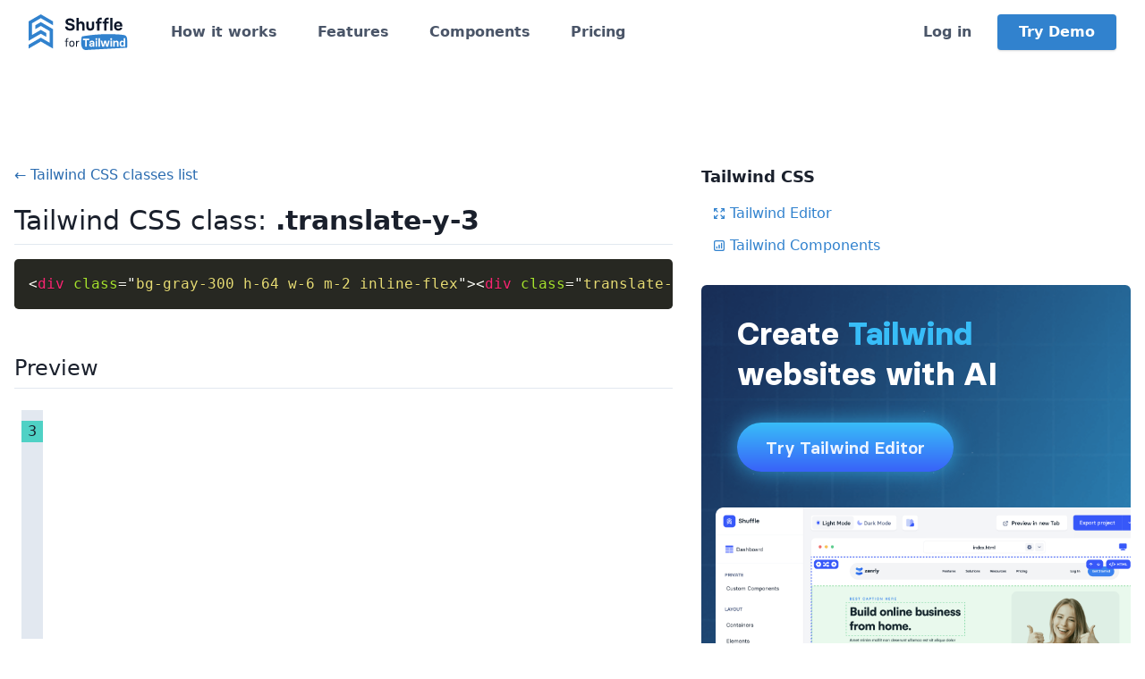

--- FILE ---
content_type: text/html; charset=UTF-8
request_url: https://tailwind.build/classes/transform/translate-y-3
body_size: 7212
content:
<!DOCTYPE html>
<html lang="en-US">
<head>
    <meta charset="UTF-8">
    <meta name="viewport" content="width=device-width, initial-scale=1.0, minimum-scale=1.0">
    <meta name="facebook-domain-verification" content="tmryps7zuwwrttyz9yvvja4rybcmom">
    <title>.translate-y-3 - Tailwind CSS class</title>
    <meta name="description" content="Tailwind CSS class .translate-y-3 with source code and live preview. You can copy our examples and paste them into your project!">

    <meta property="og:type" content="product"/>
    <meta property="og:title" content="Tailwind Builder"/>
    <meta property="og:description" content="Create beautiful Tailwind templates in minutes">
    <meta property="og:image" content="https://tailwind.build/static/img/1200-tailwind.webp">
    <meta property="og:url" content="https://tailwind.build/"/>

    <meta name="twitter:card" content="summary_large_image">
    <meta name="twitter:title" content="Tailwind Builder">
    <meta name="twitter:description" content="Create beautiful Tailwind templates in minutes">
    <meta name="twitter:image:src" content="https://tailwind.build/static/img/1200-tailwind.webp">

    <link rel="prefetch" href="https://shuffle.dev">
    <link rel="icon" type="image/png" sizes="16x16" href="/favicon-tailwind.png">
    
            <link rel="stylesheet" href="/static/build/css/tailwind.bffded44.css">
        <link rel="stylesheet" href="/vendor/tailwind/tailwind.min.css?v=dag">
        <link rel="stylesheet" href="/vendor/icons/css/fontello.css?v=dag3">
        <link rel="stylesheet" href="/css/switch-modal-styles.css">
        <link rel="stylesheet" href="/css/fonts/font.css">
    
        <link rel="stylesheet" href="/vendor/prism/prism.css?v=2">

    <script async src="https://www.googletagmanager.com/gtag/js?id=UA-125842727-6"></script>
    <script>
        window.dataLayer = window.dataLayer || [];

        function gtag() {
            dataLayer.push(arguments);
        }

        gtag('js', new Date());
        gtag('config', 'UA-125842727-6');
    </script>

            <!-- Facebook Pixel Code -->
        <script>
            !function (f, b, e, v, n, t, s) {
                if (f.fbq) return;
                n = f.fbq = function () {
                    n.callMethod ?
                        n.callMethod.apply(n, arguments) : n.queue.push(arguments)
                };
                if (!f._fbq) f._fbq = n;
                n.push = n;
                n.loaded = !0;
                n.version = '2.0';
                n.queue = [];
                t = b.createElement(e);
                t.async = !0;
                t.src = v;
                s = b.getElementsByTagName(e)[0];
                s.parentNode.insertBefore(t, s)
            }(window, document, 'script',
                'https://connect.facebook.net/en_US/fbevents.js');
            fbq('init', '439629507145371');
            fbq('track', 'PageView');
        </script>
        <!-- End Facebook Pixel Code -->
    </head>

<body class="antialiased text-gray-900 landing">
<div class="relative">
    

<nav class="tailwind-menu z-50 sticky top-0 w-full p-4 bg-white shadow lg:shadow-none">
    <div class="flex flex-wrap items-center justify-between container mx-auto px-4">
        <div class="flex flex-shrink-0 mr-12">
            <a href="/">
                <img src="/static/img/shuffle-frameworks/shuffle-for-tailwind-color.svg" style="height: 40px" height="40" alt="Shuffle for Tailwind CSS">
            </a>
        </div>
                <div class="block lg:hidden">
            <button class="tailwind-burger flex items-center px-3 py-2 border rounded text-blue-700 border-blue-700"><svg class="fill-current h-3 w-3" viewBox="0 0 20 20" xmlns="http://www.w3.org/2000/svg"><title>Menu</title><path d="M0 3h20v2H0V3zm0 6h20v2H0V9zm0 6h20v2H0v-2z"/></svg></button>
        </div>
        <div class="submenu w-full hidden flex-grow lg:flex lg:items-center lg:w-auto">
            <div class="lg:mr-auto">
                <a class="block lg:inline-block mt-4 lg:mt-0 mr-10 text-gray-700 hover:text-blue-700 font-semibold" href="/#how-it-works" data-section="how-it-works">How it works</a>
                <a class="block lg:inline-block mt-4 lg:mt-0 mr-10 text-gray-700 hover:text-blue-700 font-semibold" href="/#features" data-section="features">Features</a>
                <a class="block lg:inline-block mt-4 lg:mt-0 mr-10 text-gray-700 hover:text-blue-700 font-semibold" href="https://shuffle.dev/components/tailwind">Components</a>
                <a class="block lg:inline-block mt-4 lg:mt-0 text-gray-700 hover:text-blue-700 font-semibold" href="/#purchase" data-section="purchase">Pricing</a>
            </div>
            <div>
                                <a href="https://shuffle.dev/login?redirect=tailwind-builder" class="block lg:inline mt-4 lg:mt-0 text-gray-700 hover:text-blue-700 font-semibold">Log in</a>
                <a href="https://shuffle.dev/new?editor=tailwind" class="inline-block py-3 px-6 mt-4 lg:mt-0 lg:ml-6 leading-none text-white font-semibold bg-blue-600 hover:bg-blue-700 rounded shadow">Try Demo</a>
                            </div>
        </div>
            </div>
</nav>

<div class="container mx-auto px-4 pt-24">
    <div class="flex flex-wrap -mx-4">
        <div class="w-full lg:w-3/5 py-4 px-4 mb-4 lg:mb-0">
            <a href="/classes" class="text-blue-700 hover:underline">&larr; Tailwind CSS classes list</a>

            <h1 class="text-3xl my-4 pb-1 border-b">Tailwind CSS class: <strong>.translate-y-3</strong></h1>
            <p></p>

            <div class="mb-12" id="prism">
                <div class="content">
                    <pre><code class="language-html">&lt;div class=&quot;bg-gray-300 h-64 w-6 m-2 inline-flex&quot;&gt;&lt;div class=&quot;translate-y-3 transform bg-teal-400 h-6 w-6 text-center&quot;&gt;3&lt;/div&gt;&lt;/div&gt;</code></pre>
                </div>
            </div>

            <div class="mb-12">
                <h2 class="text-2xl mb-4 pb-1 border-b">Preview</h2>
                <div>
                    <div class="bg-gray-300 h-64 w-6 m-2 inline-flex"><div class="translate-y-3 transform bg-teal-400 h-6 w-6 text-center">3</div></div>
                </div>
            </div>

                        <h2 class="text-2xl mb-1">Check <strong>.translate-y-3</strong> in a real project</h2>
            <p class="text-sm mb-6 pb-4 border-b max-w-xl">Click one of the examples listed below to open the Shuffle Visual Editor with the&nbsp;UI&nbsp;library that uses the selected component.</p>
            <div class="mb-5">
                                <div class="mb-6">
                    <a href="https://shuffle.dev/project/new-project-inited?library=tailwind-flaro/1.0.1&amp;cid%5B%5D=4d2f33a1_10_awz&amp;components=1" target="_blank" rel="noopener" class="check-real-example">
                        <img src="https://static.shuffle.dev/components/preview/3cffa5b6-8609-4a00-bd66-df994035e67f/features/10_awz.webp" alt="" class="rounded-md shadow-sm">
                        <div class="real-example-overlay">
                            <span class="real-example-button">
                                <svg width="16" height="16" viewBox="0 0 16 16" fill="none" xmlns="http://www.w3.org/2000/svg">
                                    <g opacity="0.4">
                                    <path d="M1.66563 5.90675L7.66563 9.37342C7.76698 9.43193 7.88194 9.46273 7.99896 9.46273C8.11599 9.46273 8.23095 9.43193 8.3323 9.37342L14.3323 5.90675C14.4331 5.84858 14.5168 5.76506 14.5753 5.66447C14.6338 5.56389 14.6649 5.44976 14.6656 5.33342C14.6661 5.21594 14.6355 5.10043 14.577 4.99858C14.5184 4.89673 14.434 4.81215 14.3323 4.75342L8.3323 1.29342C8.23095 1.23491 8.11599 1.2041 7.99896 1.2041C7.88194 1.2041 7.76698 1.23491 7.66563 1.29342L1.66563 4.75342C1.56389 4.81215 1.47948 4.89673 1.42095 4.99858C1.36241 5.10043 1.33183 5.21594 1.3323 5.33342C1.333 5.44976 1.36414 5.56389 1.42261 5.66447C1.48109 5.76506 1.56487 5.84858 1.66563 5.90675ZM7.99896 2.66675L12.6656 5.33342L7.99896 8.00008L3.3323 5.33342L7.99896 2.66675ZM13.6656 7.44675L7.99896 10.6668L2.3323 7.42008C2.25621 7.376 2.17215 7.34741 2.08496 7.33596C1.99778 7.3245 1.90919 7.33041 1.82429 7.35334C1.7394 7.37626 1.65988 7.41576 1.59032 7.46955C1.52075 7.52334 1.46252 7.59036 1.41896 7.66675C1.33205 7.81983 1.3092 8.00107 1.35541 8.17093C1.40163 8.34078 1.51314 8.48547 1.66563 8.57342L7.66563 12.0401C7.76698 12.0986 7.88194 12.1294 7.99896 12.1294C8.11599 12.1294 8.23095 12.0986 8.3323 12.0401L14.3323 8.57342C14.4848 8.48547 14.5963 8.34078 14.6425 8.17093C14.6887 8.00107 14.6659 7.81983 14.579 7.66675C14.5354 7.59036 14.4772 7.52334 14.4076 7.46955C14.338 7.41576 14.2585 7.37626 14.1736 7.35334C14.0887 7.33041 14.0001 7.3245 13.913 7.33596C13.8258 7.34741 13.7417 7.376 13.6656 7.42008V7.44675ZM13.6656 10.1134L7.99896 13.3334L2.3323 10.0868C2.25621 10.0427 2.17215 10.0141 2.08496 10.0026C1.99778 9.99117 1.90919 9.99708 1.82429 10.02C1.7394 10.0429 1.65988 10.0824 1.59032 10.1362C1.52075 10.19 1.46252 10.257 1.41896 10.3334C1.33205 10.4865 1.3092 10.6677 1.35541 10.8376C1.40163 11.0075 1.51314 11.1521 1.66563 11.2401L7.66563 14.7068C7.76698 14.7653 7.88194 14.7961 7.99896 14.7961C8.11599 14.7961 8.23095 14.7653 8.3323 14.7068L14.3323 11.2401C14.4848 11.1521 14.5963 11.0075 14.6425 10.8376C14.6887 10.6677 14.6659 10.4865 14.579 10.3334C14.5354 10.257 14.4772 10.19 14.4076 10.1362C14.338 10.0824 14.2585 10.0429 14.1736 10.02C14.0887 9.99708 14.0001 9.99117 13.913 10.0026C13.8258 10.0141 13.7417 10.0427 13.6656 10.0868V10.1134Z" fill="#98A1B7"/>
                                    </g>
                                </svg>
                                Open in Visual Editor →
                            </span>
                        </div>
                    </a>
                </div>
                            </div>
            

                        <div class="mb-12">
                <h2 class="text-2xl mb-4 pb-1 border-b">CSS source</h2>
                <div class="my-4">
                    <pre><code class="language-css">.translate-y-3 { --transform-translate-y: 0.75rem; }</code></pre>
                </div>
            </div>
            
                        <h2 class="text-2xl mb-4 pb-1 border-b">More in Tailwind CSS Transform</h2>
            <div>
                <ul>
                                                        <li class="mb-2"><a class="text-blue-600 hover:underline" href="/classes/transform/transform+%25_F+.transform-none">.transform / .transform-none</a></li>
                                                                            <li class="mb-2"><a class="text-blue-600 hover:underline" href="/classes/transform/origin-center+%25_F+.origin-*">.origin-center / .origin-*</a></li>
                                                                            <li class="mb-2"><a class="text-blue-600 hover:underline" href="/classes/transform/translate-x-0">.translate-x-0</a></li>
                                                                            <li class="mb-2"><a class="text-blue-600 hover:underline" href="/classes/transform/translate-x-1">.translate-x-1</a></li>
                                                                            <li class="mb-2"><a class="text-blue-600 hover:underline" href="/classes/transform/translate-x-2">.translate-x-2</a></li>
                                                                            <li class="mb-2"><a class="text-blue-600 hover:underline" href="/classes/transform/translate-x-3">.translate-x-3</a></li>
                                                                            <li class="mb-2"><a class="text-blue-600 hover:underline" href="/classes/transform/translate-x-4">.translate-x-4</a></li>
                                                                            <li class="mb-2"><a class="text-blue-600 hover:underline" href="/classes/transform/translate-x-5">.translate-x-5</a></li>
                                                                            <li class="mb-2"><a class="text-blue-600 hover:underline" href="/classes/transform/translate-x-6">.translate-x-6</a></li>
                                                                            <li class="mb-2"><a class="text-blue-600 hover:underline" href="/classes/transform/translate-x-8">.translate-x-8</a></li>
                                                                            <li class="mb-2"><a class="text-blue-600 hover:underline" href="/classes/transform/translate-x-10">.translate-x-10</a></li>
                                                                            <li class="mb-2"><a class="text-blue-600 hover:underline" href="/classes/transform/translate-x-12">.translate-x-12</a></li>
                                                                            <li class="mb-2"><a class="text-blue-600 hover:underline" href="/classes/transform/translate-x-16">.translate-x-16</a></li>
                                                                            <li class="mb-2"><a class="text-blue-600 hover:underline" href="/classes/transform/translate-x-20">.translate-x-20</a></li>
                                                                            <li class="mb-2"><a class="text-blue-600 hover:underline" href="/classes/transform/translate-x-24">.translate-x-24</a></li>
                                                                            <li class="mb-2"><a class="text-blue-600 hover:underline" href="/classes/transform/translate-x-32">.translate-x-32</a></li>
                                                                            <li class="mb-2"><a class="text-blue-600 hover:underline" href="/classes/transform/translate-x-40">.translate-x-40</a></li>
                                                                            <li class="mb-2"><a class="text-blue-600 hover:underline" href="/classes/transform/translate-x-48">.translate-x-48</a></li>
                                                                            <li class="mb-2"><a class="text-blue-600 hover:underline" href="/classes/transform/translate-x-56">.translate-x-56</a></li>
                                                                            <li class="mb-2"><a class="text-blue-600 hover:underline" href="/classes/transform/translate-x-64">.translate-x-64</a></li>
                                                                            <li class="mb-2"><a class="text-blue-600 hover:underline" href="/classes/transform/translate-x-px">.translate-x-px</a></li>
                                                                            <li class="mb-2"><a class="text-blue-600 hover:underline" href="/classes/transform/translate-x-1%25_F2">.translate-x-1/2</a></li>
                                                                            <li class="mb-2"><a class="text-blue-600 hover:underline" href="/classes/transform/translate-x-full">.translate-x-full</a></li>
                                                                            <li class="mb-2"><a class="text-blue-600 hover:underline" href="/classes/transform/translate-y-0">.translate-y-0</a></li>
                                                                            <li class="mb-2"><a class="text-blue-600 hover:underline" href="/classes/transform/translate-y-1">.translate-y-1</a></li>
                                                                            <li class="mb-2"><a class="text-blue-600 hover:underline" href="/classes/transform/translate-y-2">.translate-y-2</a></li>
                                                                                                                <li class="mb-2"><a class="text-blue-600 hover:underline" href="/classes/transform/translate-y-4">.translate-y-4</a></li>
                                                                            <li class="mb-2"><a class="text-blue-600 hover:underline" href="/classes/transform/translate-y-5">.translate-y-5</a></li>
                                                                            <li class="mb-2"><a class="text-blue-600 hover:underline" href="/classes/transform/translate-y-6">.translate-y-6</a></li>
                                                                            <li class="mb-2"><a class="text-blue-600 hover:underline" href="/classes/transform/translate-y-8">.translate-y-8</a></li>
                                                                            <li class="mb-2"><a class="text-blue-600 hover:underline" href="/classes/transform/translate-y-10">.translate-y-10</a></li>
                                                                            <li class="mb-2"><a class="text-blue-600 hover:underline" href="/classes/transform/translate-y-12">.translate-y-12</a></li>
                                                                            <li class="mb-2"><a class="text-blue-600 hover:underline" href="/classes/transform/translate-y-16">.translate-y-16</a></li>
                                                                            <li class="mb-2"><a class="text-blue-600 hover:underline" href="/classes/transform/translate-y-20">.translate-y-20</a></li>
                                                                            <li class="mb-2"><a class="text-blue-600 hover:underline" href="/classes/transform/translate-y-24">.translate-y-24</a></li>
                                                                            <li class="mb-2"><a class="text-blue-600 hover:underline" href="/classes/transform/translate-y-32">.translate-y-32</a></li>
                                                                            <li class="mb-2"><a class="text-blue-600 hover:underline" href="/classes/transform/translate-y-40">.translate-y-40</a></li>
                                                                            <li class="mb-2"><a class="text-blue-600 hover:underline" href="/classes/transform/translate-y-48">.translate-y-48</a></li>
                                                                            <li class="mb-2"><a class="text-blue-600 hover:underline" href="/classes/transform/translate-y-56">.translate-y-56</a></li>
                                                                            <li class="mb-2"><a class="text-blue-600 hover:underline" href="/classes/transform/translate-y-64">.translate-y-64</a></li>
                                                                            <li class="mb-2"><a class="text-blue-600 hover:underline" href="/classes/transform/translate-y-px">.translate-y-px</a></li>
                                                                            <li class="mb-2"><a class="text-blue-600 hover:underline" href="/classes/transform/translate-y-1%25_F2">.translate-y-1/2</a></li>
                                                                            <li class="mb-2"><a class="text-blue-600 hover:underline" href="/classes/transform/translate-y-full">.translate-y-full</a></li>
                                                                            <li class="mb-2"><a class="text-blue-600 hover:underline" href="/classes/transform/-translate-x-1">.-translate-x-1</a></li>
                                                                            <li class="mb-2"><a class="text-blue-600 hover:underline" href="/classes/transform/-translate-x-2">.-translate-x-2</a></li>
                                                                            <li class="mb-2"><a class="text-blue-600 hover:underline" href="/classes/transform/-translate-x-3">.-translate-x-3</a></li>
                                                                            <li class="mb-2"><a class="text-blue-600 hover:underline" href="/classes/transform/-translate-x-4">.-translate-x-4</a></li>
                                                                            <li class="mb-2"><a class="text-blue-600 hover:underline" href="/classes/transform/-translate-x-5">.-translate-x-5</a></li>
                                                                            <li class="mb-2"><a class="text-blue-600 hover:underline" href="/classes/transform/-translate-x-6">.-translate-x-6</a></li>
                                                                            <li class="mb-2"><a class="text-blue-600 hover:underline" href="/classes/transform/-translate-x-8">.-translate-x-8</a></li>
                                                                            <li class="mb-2"><a class="text-blue-600 hover:underline" href="/classes/transform/-translate-x-10">.-translate-x-10</a></li>
                                                                            <li class="mb-2"><a class="text-blue-600 hover:underline" href="/classes/transform/-translate-x-12">.-translate-x-12</a></li>
                                                                            <li class="mb-2"><a class="text-blue-600 hover:underline" href="/classes/transform/-translate-x-16">.-translate-x-16</a></li>
                                                                            <li class="mb-2"><a class="text-blue-600 hover:underline" href="/classes/transform/-translate-x-20">.-translate-x-20</a></li>
                                                                            <li class="mb-2"><a class="text-blue-600 hover:underline" href="/classes/transform/-translate-x-24">.-translate-x-24</a></li>
                                                                            <li class="mb-2"><a class="text-blue-600 hover:underline" href="/classes/transform/-translate-x-32">.-translate-x-32</a></li>
                                                                            <li class="mb-2"><a class="text-blue-600 hover:underline" href="/classes/transform/-translate-x-40">.-translate-x-40</a></li>
                                                                            <li class="mb-2"><a class="text-blue-600 hover:underline" href="/classes/transform/-translate-x-48">.-translate-x-48</a></li>
                                                                            <li class="mb-2"><a class="text-blue-600 hover:underline" href="/classes/transform/-translate-x-56">.-translate-x-56</a></li>
                                                                            <li class="mb-2"><a class="text-blue-600 hover:underline" href="/classes/transform/-translate-x-64">.-translate-x-64</a></li>
                                                                            <li class="mb-2"><a class="text-blue-600 hover:underline" href="/classes/transform/-translate-x-px">.-translate-x-px</a></li>
                                                                            <li class="mb-2"><a class="text-blue-600 hover:underline" href="/classes/transform/-translate-x-1%25_F2">.-translate-x-1/2</a></li>
                                                                            <li class="mb-2"><a class="text-blue-600 hover:underline" href="/classes/transform/-translate-x-full">.-translate-x-full</a></li>
                                                                            <li class="mb-2"><a class="text-blue-600 hover:underline" href="/classes/transform/-translate-y-1">.-translate-y-1</a></li>
                                                                            <li class="mb-2"><a class="text-blue-600 hover:underline" href="/classes/transform/-translate-y-2">.-translate-y-2</a></li>
                                                                            <li class="mb-2"><a class="text-blue-600 hover:underline" href="/classes/transform/-translate-y-3">.-translate-y-3</a></li>
                                                                            <li class="mb-2"><a class="text-blue-600 hover:underline" href="/classes/transform/-translate-y-4">.-translate-y-4</a></li>
                                                                            <li class="mb-2"><a class="text-blue-600 hover:underline" href="/classes/transform/-translate-y-5">.-translate-y-5</a></li>
                                                                            <li class="mb-2"><a class="text-blue-600 hover:underline" href="/classes/transform/-translate-y-6">.-translate-y-6</a></li>
                                                                            <li class="mb-2"><a class="text-blue-600 hover:underline" href="/classes/transform/-translate-y-8">.-translate-y-8</a></li>
                                                                            <li class="mb-2"><a class="text-blue-600 hover:underline" href="/classes/transform/-translate-y-10">.-translate-y-10</a></li>
                                                                            <li class="mb-2"><a class="text-blue-600 hover:underline" href="/classes/transform/-translate-y-12">.-translate-y-12</a></li>
                                                                            <li class="mb-2"><a class="text-blue-600 hover:underline" href="/classes/transform/-translate-y-16">.-translate-y-16</a></li>
                                                                            <li class="mb-2"><a class="text-blue-600 hover:underline" href="/classes/transform/-translate-y-20">.-translate-y-20</a></li>
                                                                            <li class="mb-2"><a class="text-blue-600 hover:underline" href="/classes/transform/-translate-y-24">.-translate-y-24</a></li>
                                                                            <li class="mb-2"><a class="text-blue-600 hover:underline" href="/classes/transform/-translate-y-32">.-translate-y-32</a></li>
                                                                            <li class="mb-2"><a class="text-blue-600 hover:underline" href="/classes/transform/-translate-y-40">.-translate-y-40</a></li>
                                                                            <li class="mb-2"><a class="text-blue-600 hover:underline" href="/classes/transform/-translate-y-48">.-translate-y-48</a></li>
                                                                            <li class="mb-2"><a class="text-blue-600 hover:underline" href="/classes/transform/-translate-y-56">.-translate-y-56</a></li>
                                                                            <li class="mb-2"><a class="text-blue-600 hover:underline" href="/classes/transform/-translate-y-64">.-translate-y-64</a></li>
                                                                            <li class="mb-2"><a class="text-blue-600 hover:underline" href="/classes/transform/-translate-y-px">.-translate-y-px</a></li>
                                                                            <li class="mb-2"><a class="text-blue-600 hover:underline" href="/classes/transform/-translate-y-1%25_F2">.-translate-y-1/2</a></li>
                                                                            <li class="mb-2"><a class="text-blue-600 hover:underline" href="/classes/transform/-translate-y-full">.-translate-y-full</a></li>
                                                                            <li class="mb-2"><a class="text-blue-600 hover:underline" href="/classes/transform/scale-0+%25_F+.scale-*">.scale-0 / .scale-*</a></li>
                                                                            <li class="mb-2"><a class="text-blue-600 hover:underline" href="/classes/transform/scale-x-0">.scale-x-0</a></li>
                                                                            <li class="mb-2"><a class="text-blue-600 hover:underline" href="/classes/transform/scale-x-50">.scale-x-50</a></li>
                                                                            <li class="mb-2"><a class="text-blue-600 hover:underline" href="/classes/transform/scale-x-75">.scale-x-75</a></li>
                                                                            <li class="mb-2"><a class="text-blue-600 hover:underline" href="/classes/transform/scale-x-90">.scale-x-90</a></li>
                                                                            <li class="mb-2"><a class="text-blue-600 hover:underline" href="/classes/transform/scale-x-95">.scale-x-95</a></li>
                                                                            <li class="mb-2"><a class="text-blue-600 hover:underline" href="/classes/transform/scale-x-100">.scale-x-100</a></li>
                                                                            <li class="mb-2"><a class="text-blue-600 hover:underline" href="/classes/transform/scale-x-105">.scale-x-105</a></li>
                                                                            <li class="mb-2"><a class="text-blue-600 hover:underline" href="/classes/transform/scale-x-110">.scale-x-110</a></li>
                                                                            <li class="mb-2"><a class="text-blue-600 hover:underline" href="/classes/transform/scale-x-125">.scale-x-125</a></li>
                                                                            <li class="mb-2"><a class="text-blue-600 hover:underline" href="/classes/transform/scale-x-150">.scale-x-150</a></li>
                                                                            <li class="mb-2"><a class="text-blue-600 hover:underline" href="/classes/transform/scale-y-0">.scale-y-0</a></li>
                                                                            <li class="mb-2"><a class="text-blue-600 hover:underline" href="/classes/transform/scale-y-50">.scale-y-50</a></li>
                                                                            <li class="mb-2"><a class="text-blue-600 hover:underline" href="/classes/transform/scale-y-75">.scale-y-75</a></li>
                                                                            <li class="mb-2"><a class="text-blue-600 hover:underline" href="/classes/transform/scale-y-90">.scale-y-90</a></li>
                                                                            <li class="mb-2"><a class="text-blue-600 hover:underline" href="/classes/transform/scale-y-95">.scale-y-95</a></li>
                                                                            <li class="mb-2"><a class="text-blue-600 hover:underline" href="/classes/transform/scale-y-100">.scale-y-100</a></li>
                                                                            <li class="mb-2"><a class="text-blue-600 hover:underline" href="/classes/transform/scale-y-105">.scale-y-105</a></li>
                                                                            <li class="mb-2"><a class="text-blue-600 hover:underline" href="/classes/transform/scale-y-110">.scale-y-110</a></li>
                                                                            <li class="mb-2"><a class="text-blue-600 hover:underline" href="/classes/transform/scale-y-125">.scale-y-125</a></li>
                                                                            <li class="mb-2"><a class="text-blue-600 hover:underline" href="/classes/transform/scale-y-150">.scale-y-150</a></li>
                                                                            <li class="mb-2"><a class="text-blue-600 hover:underline" href="/classes/transform/rotate-0">.rotate-0</a></li>
                                                                            <li class="mb-2"><a class="text-blue-600 hover:underline" href="/classes/transform/rotate-45">.rotate-45</a></li>
                                                                            <li class="mb-2"><a class="text-blue-600 hover:underline" href="/classes/transform/rotate-90">.rotate-90</a></li>
                                                                            <li class="mb-2"><a class="text-blue-600 hover:underline" href="/classes/transform/rotate-180">.rotate-180</a></li>
                                                                            <li class="mb-2"><a class="text-blue-600 hover:underline" href="/classes/transform/-rotate-45">.-rotate-45</a></li>
                                                                            <li class="mb-2"><a class="text-blue-600 hover:underline" href="/classes/transform/-rotate-90">.-rotate-90</a></li>
                                                                            <li class="mb-2"><a class="text-blue-600 hover:underline" href="/classes/transform/-rotate-180">.-rotate-180</a></li>
                                                                            <li class="mb-2"><a class="text-blue-600 hover:underline" href="/classes/transform/skew-x-0">.skew-x-0</a></li>
                                                                            <li class="mb-2"><a class="text-blue-600 hover:underline" href="/classes/transform/skew-x-3">.skew-x-3</a></li>
                                                                            <li class="mb-2"><a class="text-blue-600 hover:underline" href="/classes/transform/skew-x-6">.skew-x-6</a></li>
                                                                            <li class="mb-2"><a class="text-blue-600 hover:underline" href="/classes/transform/skew-x-12">.skew-x-12</a></li>
                                                                            <li class="mb-2"><a class="text-blue-600 hover:underline" href="/classes/transform/skew-y-0">.skew-y-0</a></li>
                                                                            <li class="mb-2"><a class="text-blue-600 hover:underline" href="/classes/transform/skew-y-3">.skew-y-3</a></li>
                                                                            <li class="mb-2"><a class="text-blue-600 hover:underline" href="/classes/transform/skew-y-6">.skew-y-6</a></li>
                                                                            <li class="mb-2"><a class="text-blue-600 hover:underline" href="/classes/transform/skew-y-12">.skew-y-12</a></li>
                                                                            <li class="mb-2"><a class="text-blue-600 hover:underline" href="/classes/transform/-skew-x-3">.-skew-x-3</a></li>
                                                                            <li class="mb-2"><a class="text-blue-600 hover:underline" href="/classes/transform/-skew-x-6">.-skew-x-6</a></li>
                                                                            <li class="mb-2"><a class="text-blue-600 hover:underline" href="/classes/transform/-skew-x-12">.-skew-x-12</a></li>
                                                                            <li class="mb-2"><a class="text-blue-600 hover:underline" href="/classes/transform/-skew-y-3">.-skew-y-3</a></li>
                                                                            <li class="mb-2"><a class="text-blue-600 hover:underline" href="/classes/transform/-skew-y-6">.-skew-y-6</a></li>
                                                                            <li class="mb-2"><a class="text-blue-600 hover:underline" href="/classes/transform/-skew-y-12">.-skew-y-12</a></li>
                                                                            <li class="mb-2"><a class="text-blue-600 hover:underline" href="/classes/transform/diagonal-fractions">.diagonal-fractions</a></li>
                                                                            <li class="mb-2"><a class="text-blue-600 hover:underline" href="/classes/transform/rotate-1">.rotate-1</a></li>
                                                                            <li class="mb-2"><a class="text-blue-600 hover:underline" href="/classes/transform/skew-x-1">.skew-x-1</a></li>
                                                                            <li class="mb-2"><a class="text-blue-600 hover:underline" href="/classes/transform/skew-x-2">.skew-x-2</a></li>
                                                                            <li class="mb-2"><a class="text-blue-600 hover:underline" href="/classes/transform/skew-y-1">.skew-y-1</a></li>
                                                                            <li class="mb-2"><a class="text-blue-600 hover:underline" href="/classes/transform/skew-y-2">.skew-y-2</a></li>
                                                                            <li class="mb-2"><a class="text-blue-600 hover:underline" href="/classes/transform/transform-gpu">.transform-gpu</a></li>
                                                                            <li class="mb-2"><a class="text-blue-600 hover:underline" href="/classes/transform/translate-x-11">.translate-x-11</a></li>
                                                                            <li class="mb-2"><a class="text-blue-600 hover:underline" href="/classes/transform/translate-y-11">.translate-y-11</a></li>
                                                    </ul>
            </div>
            
        </div>

        <div class="hidden lg:block lg:w-2/5 py-4 px-4">
            <h5 class="text-lg font-bold mb-4">Tailwind CSS</h5>
            <ul class="list-none ml-3 mb-8">
                <li class="mb-3">
                    <a class="flex items-center text-blue-600 hover:underline" href="https://shuffle.dev/tailwind?utm_source=tailwind&utm_medium=class-item" rel="noopener">
                        <svg class="mr-1" height="16" width="16" fill="none" stroke="currentColor" viewBox="0 0 24 24" xmlns="http://www.w3.org/2000/svg"><path stroke-linecap="round" stroke-linejoin="round" stroke-width="2" d="M4 8V4m0 0h4M4 4l5 5m11-1V4m0 0h-4m4 0l-5 5M4 16v4m0 0h4m-4 0l5-5m11 5l-5-5m5 5v-4m0 4h-4"></path></svg>
                        Tailwind Editor
                    </a>
                </li>
                <li class="mb-3">
                    <a class="flex items-center text-blue-600 hover:underline" href="https://shuffle.dev/components/tailwind?utm_source=tailwind&utm_medium=class-item" rel="noopener">
                        <svg class="mr-1" height="16" width="16" fill="none" stroke="currentColor" viewBox="0 0 24 24" xmlns="http://www.w3.org/2000/svg"><path stroke-linecap="round" stroke-linejoin="round" stroke-width="2" d="M16 8v8m-4-5v5m-4-2v2m-2 4h12a2 2 0 002-2V6a2 2 0 00-2-2H6a2 2 0 00-2 2v12a2 2 0 002 2z"></path></svg>
                        Tailwind Components
                    </a>
                </li>
            </ul>
            <div class="mb-8">
                <iframe id="shuffle-promo" src="https://shuffle.dev/frameworks/tailwindcss/index.html" width="100%" height="500" class="w-full rounded-md overflow-hidden" frameborder="0" scrolling="no"></iframe>
            </div>
            <div>
                <iframe src="https://shuffle.dev/iframe/composer-ai?library=tailwind-blank/1.0.2" width="100%" height="360" frameBorder="0"></iframe>
            </div>
        </div>
    </div>
</div>

<div class="container mx-auto">
    <footer class="flex flex-wrap flex-col items-center px-4 py-6 text-sm text-gray-700 border-t">
        <div class="text-center">&copy; 2026  <a href="https://shuffle.dev" class="text-gray-700 hover:underline" title="An online editor for busy developers" target="_blank">Shuffle</a></div>
        <div class="mx-auto mb-3 text-center">
            <a href="/tailwind/static/files/terms-of-use.pdf" target="_blank" class="inline-block mt-4 mx-3 text-blue-700 hover:underline">Terms</a>
            <a href="/tailwind/static/files/privacy-policy.pdf" target="_blank" class="inline-block mt-4 mx-3 text-blue-700 hover:underline">Privacy Policy</a>
            <a href="https://shuffle.dev/components/tailwind" class="inline-block mt-4 mx-3 text-blue-700 hover:underline">Tailwind Components</a>
            <a href="https://shuffle.dev/tailwind/templates" class="inline-block mt-4 mx-3 text-blue-700 hover:underline">Templates</a>
            <a href="/classes" class="inline-block mt-4 mx-3 text-blue-700 hover:underline">Tailwind CSS</a>
            <a href="https://shuffle.dev/inspirations" class="inline-block mt-4 mx-3 text-blue-700 hover:underline" rel="noopener">Design Inspirations</a>
            <a href="https://shuffle.dev/nextjs" class="inline-block mt-4 mx-3 text-blue-700 hover:underline" rel="noopener">Next.js Editor</a>
        </div>
        <p class="w-full mt-2 mb-2 text-center text-gray-700">Tailwind Builder is a product of <a href="https://shuffle.dev">Shuffle</a> and is not affiliated with Tailwind CSS or Tailwind Labs.</p>
        <p class="w-full mt-2 mb-2 text-center"><a href="https://shuffle.dev/tailwind" class="text-blue-600 hover:underline">Switch to the Tailwind Editor by Shuffle<sup> <i class="icon-link-ext"></i></sup></a></p>
    </footer>
</div>

</div>

    <script src="/vendor/bundle.js?v1"></script>
    
<script>var SHOW_NEWSLETTER = false;</script>
<script src="/vendor/prism/prism.js?v=2"></script>
<script src="/static/build/runtime.02ae6fef.js" defer></script><script src="/static/build/shared.541f4455.js" defer></script><script src="/static/build/js/landing.ad2d4e74.js" defer></script>
<script src="/components/js/264f_components-previews.js?v=cak2"></script>
<script>
 $('[data-toggle="tooltip"]').tooltip();
 $('[data-toggle="popover"]').popover();
</script>

    <script src="https://js.stripe.com/v3/"></script>
    <script>
        var stripe_publishable_key = 'pk_live_6Hm65VjiTzGXnnoyU9jddNmf';
    </script>

<script defer src="https://static.cloudflareinsights.com/beacon.min.js/vcd15cbe7772f49c399c6a5babf22c1241717689176015" integrity="sha512-ZpsOmlRQV6y907TI0dKBHq9Md29nnaEIPlkf84rnaERnq6zvWvPUqr2ft8M1aS28oN72PdrCzSjY4U6VaAw1EQ==" data-cf-beacon='{"version":"2024.11.0","token":"4b662ebcb42e4a84b14eb4c1bfca03e0","r":1,"server_timing":{"name":{"cfCacheStatus":true,"cfEdge":true,"cfExtPri":true,"cfL4":true,"cfOrigin":true,"cfSpeedBrain":true},"location_startswith":null}}' crossorigin="anonymous"></script>
</body>
</html>


--- FILE ---
content_type: text/css
request_url: https://tailwind.build/css/switch-modal-styles.css
body_size: 330
content:
.register-modal-overlay {
    position: absolute;
    top: 0;
    left: 0;
    width: 100%;
    height: 100%;
    background: rgba(247, 250, 252, 0.8);
    backdrop-filter: blur(3px);
    display: flex;
    align-items: center;
    justify-content: center;
    padding: 16px;
    z-index: 99;
}

.register-modal {
    font-family: 'Basier circle';
    padding-top: 56px;
    max-width: 809px;
    background: #F6FAFF;
    box-shadow: 0px 44px 94px rgba(22, 22, 37, 0.1);
    backdrop-filter: blur(20px);
    border-radius: 16px;
    border: 3px solid #ffffff;
}

.register-modal-container {
    padding: 0 16px;
}

.register-modal-subheader-wrapper {
    padding-left: 96px;
    padding-right: 96px;
    margin-bottom: 35px;
}

.register-modal-header {
    display: flex;
    align-items: center;
    justify-content: center;
    margin-bottom: 38px;
}

.register-modal-header__img {
    margin-right: 12px;
}

.register-modal-header__text {
    color: #0D172A;
    font-weight: 600;
    font-size: 33px;
    line-height: 40px;
    font-style: normal;
}

.register-modal-subheader {
    display: flex;
    flex-wrap: wrap;
    align-items: center;
}

.register-modal-subheader__line {
    height: 1px;
    background: #ECF1FF;
    flex: 1 1 0%;
}

.register-modal-subheader__text {
    font-weight: 600;
    font-size: 14px;
    line-height: 18px;
    color: #818CA8;
    padding-left: 16px;
    padding-right: 16px;
    text-transform: uppercase;
    text-align: center;
}

.register-modal-logo, .register-modal-editor {
    display: block;
    max-width: 80%;
    margin: 0 auto;
}

.register-modal-logo-wrapper {
    display: flex;
    justify-content: center;
    margin-bottom: 24px;
}

.register-modal-logo-link {
    margin-bottom: 24px;
    margin: 0 auto;
}

.register-modal-info-text {
    text-align: center;
    color: #818CA8;
    font-weight: 500;
    max-width: 650px;
    padding: 0 16px;
    margin: 0 auto 24px auto;
}

.register-modal-info-text strong {
    font-weight: 700;
    color: inherit;
}

.btn-shuffle-wrapper {
    display: flex;
    justify-content: center;
}

.btn-shuffle-wrapper {
    margin-bottom: 46px;
}

.btn-shuffle {
    display: inline-flex;
    align-items: center;
    background: #3758F9;
    box-shadow: 0px 6px 16px rgba(55, 88, 249, 0.4), 0px 1px 2px rgba(55, 88, 249, 0.25);
    border-radius: 999px;
    color: #fff !important;
    padding: 12px 20px;
    text-decoration: none;
    font-weight: 600;
    transition: all 0.5s ease;
}

.btn-shuffle:hover {
    background-color: rgba(29, 78, 216, 1);
    color: #fff !important;
    text-decoration: none;
}

.btn-shuffle__text {
    margin-right: 8px;
}


--- FILE ---
content_type: text/css
request_url: https://shuffle.dev/static/build/css/tailwindcss.4fab3953.css
body_size: 28806
content:
*,:before,:after{--tw-border-spacing-x: 0;--tw-border-spacing-y: 0;--tw-translate-x: 0;--tw-translate-y: 0;--tw-rotate: 0;--tw-skew-x: 0;--tw-skew-y: 0;--tw-scale-x: 1;--tw-scale-y: 1;--tw-pan-x: ;--tw-pan-y: ;--tw-pinch-zoom: ;--tw-scroll-snap-strictness: proximity;--tw-gradient-from-position: ;--tw-gradient-via-position: ;--tw-gradient-to-position: ;--tw-ordinal: ;--tw-slashed-zero: ;--tw-numeric-figure: ;--tw-numeric-spacing: ;--tw-numeric-fraction: ;--tw-ring-inset: ;--tw-ring-offset-width: 0px;--tw-ring-offset-color: #fff;--tw-ring-color: rgb(59 130 246 / .5);--tw-ring-offset-shadow: 0 0 #0000;--tw-ring-shadow: 0 0 #0000;--tw-shadow: 0 0 #0000;--tw-shadow-colored: 0 0 #0000;--tw-blur: ;--tw-brightness: ;--tw-contrast: ;--tw-grayscale: ;--tw-hue-rotate: ;--tw-invert: ;--tw-saturate: ;--tw-sepia: ;--tw-drop-shadow: ;--tw-backdrop-blur: ;--tw-backdrop-brightness: ;--tw-backdrop-contrast: ;--tw-backdrop-grayscale: ;--tw-backdrop-hue-rotate: ;--tw-backdrop-invert: ;--tw-backdrop-opacity: ;--tw-backdrop-saturate: ;--tw-backdrop-sepia: ;--tw-contain-size: ;--tw-contain-layout: ;--tw-contain-paint: ;--tw-contain-style: }::-ms-backdrop{--tw-border-spacing-x: 0;--tw-border-spacing-y: 0;--tw-translate-x: 0;--tw-translate-y: 0;--tw-rotate: 0;--tw-skew-x: 0;--tw-skew-y: 0;--tw-scale-x: 1;--tw-scale-y: 1;--tw-pan-x: ;--tw-pan-y: ;--tw-pinch-zoom: ;--tw-scroll-snap-strictness: proximity;--tw-gradient-from-position: ;--tw-gradient-via-position: ;--tw-gradient-to-position: ;--tw-ordinal: ;--tw-slashed-zero: ;--tw-numeric-figure: ;--tw-numeric-spacing: ;--tw-numeric-fraction: ;--tw-ring-inset: ;--tw-ring-offset-width: 0px;--tw-ring-offset-color: #fff;--tw-ring-color: rgb(59 130 246 / .5);--tw-ring-offset-shadow: 0 0 #0000;--tw-ring-shadow: 0 0 #0000;--tw-shadow: 0 0 #0000;--tw-shadow-colored: 0 0 #0000;--tw-blur: ;--tw-brightness: ;--tw-contrast: ;--tw-grayscale: ;--tw-hue-rotate: ;--tw-invert: ;--tw-saturate: ;--tw-sepia: ;--tw-drop-shadow: ;--tw-backdrop-blur: ;--tw-backdrop-brightness: ;--tw-backdrop-contrast: ;--tw-backdrop-grayscale: ;--tw-backdrop-hue-rotate: ;--tw-backdrop-invert: ;--tw-backdrop-opacity: ;--tw-backdrop-saturate: ;--tw-backdrop-sepia: ;--tw-contain-size: ;--tw-contain-layout: ;--tw-contain-paint: ;--tw-contain-style: }::backdrop{--tw-border-spacing-x: 0;--tw-border-spacing-y: 0;--tw-translate-x: 0;--tw-translate-y: 0;--tw-rotate: 0;--tw-skew-x: 0;--tw-skew-y: 0;--tw-scale-x: 1;--tw-scale-y: 1;--tw-pan-x: ;--tw-pan-y: ;--tw-pinch-zoom: ;--tw-scroll-snap-strictness: proximity;--tw-gradient-from-position: ;--tw-gradient-via-position: ;--tw-gradient-to-position: ;--tw-ordinal: ;--tw-slashed-zero: ;--tw-numeric-figure: ;--tw-numeric-spacing: ;--tw-numeric-fraction: ;--tw-ring-inset: ;--tw-ring-offset-width: 0px;--tw-ring-offset-color: #fff;--tw-ring-color: rgb(59 130 246 / .5);--tw-ring-offset-shadow: 0 0 #0000;--tw-ring-shadow: 0 0 #0000;--tw-shadow: 0 0 #0000;--tw-shadow-colored: 0 0 #0000;--tw-blur: ;--tw-brightness: ;--tw-contrast: ;--tw-grayscale: ;--tw-hue-rotate: ;--tw-invert: ;--tw-saturate: ;--tw-sepia: ;--tw-drop-shadow: ;--tw-backdrop-blur: ;--tw-backdrop-brightness: ;--tw-backdrop-contrast: ;--tw-backdrop-grayscale: ;--tw-backdrop-hue-rotate: ;--tw-backdrop-invert: ;--tw-backdrop-opacity: ;--tw-backdrop-saturate: ;--tw-backdrop-sepia: ;--tw-contain-size: ;--tw-contain-layout: ;--tw-contain-paint: ;--tw-contain-style: }*,:before,:after{-webkit-box-sizing:border-box;box-sizing:border-box;border-width:0;border-style:solid;border-color:#e2e8f0}:before,:after{--tw-content: ""}html,:host{line-height:1.5;-webkit-text-size-adjust:100%;-moz-tab-size:4;-o-tab-size:4;tab-size:4;font-family:Basier circle,-apple-system,BlinkMacSystemFont,Segoe UI,Roboto,Helvetica Neue,Arial,Noto Sans,sans-serif,"Apple Color Emoji","Segoe UI Emoji",Segoe UI Symbol,"Noto Color Emoji";-webkit-font-feature-settings:normal;font-feature-settings:normal;font-variation-settings:normal;-webkit-tap-highlight-color:transparent}body{margin:0;line-height:inherit}hr{height:0;color:inherit;border-top-width:1px}abbr:where([title]){-webkit-text-decoration:underline dotted;text-decoration:underline dotted}h1,h2,h3,h4,h5,h6{font-size:inherit;font-weight:inherit}a{color:inherit;text-decoration:inherit}b,strong{font-weight:bolder}code,kbd,samp,pre{font-family:Menlo,Monaco,Consolas,Liberation Mono,Courier New,monospace;-webkit-font-feature-settings:normal;font-feature-settings:normal;font-variation-settings:normal;font-size:1em}small{font-size:80%}sub,sup{font-size:75%;line-height:0;position:relative;vertical-align:baseline}sub{bottom:-.25em}sup{top:-.5em}table{text-indent:0;border-color:inherit;border-collapse:collapse}button,input,optgroup,select,textarea{font-family:inherit;-webkit-font-feature-settings:inherit;font-feature-settings:inherit;font-variation-settings:inherit;font-size:100%;font-weight:inherit;line-height:inherit;letter-spacing:inherit;color:inherit;margin:0;padding:0}button,select{text-transform:none}button,input:where([type=button]),input:where([type=reset]),input:where([type=submit]){-webkit-appearance:button;background-color:transparent;background-image:none}:-moz-focusring{outline:auto}:-moz-ui-invalid{box-shadow:none}progress{vertical-align:baseline}::-webkit-inner-spin-button,::-webkit-outer-spin-button{height:auto}[type=search]{-webkit-appearance:textfield;outline-offset:-2px}::-webkit-search-decoration{-webkit-appearance:none}::-webkit-file-upload-button{-webkit-appearance:button;font:inherit}summary{display:list-item}blockquote,dl,dd,h1,h2,h3,h4,h5,h6,hr,figure,p,pre{margin:0}fieldset{margin:0;padding:0}legend{padding:0}ol,ul,menu{list-style:none;margin:0;padding:0}dialog{padding:0}textarea{resize:vertical}input::-webkit-input-placeholder,textarea::-webkit-input-placeholder{opacity:1;color:#a8a29e}input::-moz-placeholder,textarea::-moz-placeholder{opacity:1;color:#a8a29e}input:-ms-input-placeholder,textarea:-ms-input-placeholder{opacity:1;color:#a8a29e}input::-ms-input-placeholder,textarea::-ms-input-placeholder{opacity:1;color:#a8a29e}input::placeholder,textarea::placeholder{opacity:1;color:#a8a29e}button,[role=button]{cursor:pointer}:disabled{cursor:default}img,svg,video,canvas,audio,iframe,embed,object{display:block;vertical-align:middle}img,video{max-width:100%;height:auto}[hidden]:where(:not([hidden=until-found])){display:none}.\!container{width:100%!important}.container{width:100%}@media(min-width:375px){.\!container{max-width:375px!important}.container{max-width:375px}}@media(min-width:640px){.\!container{max-width:640px!important}.container{max-width:640px}}@media(min-width:768px){.\!container{max-width:768px!important}.container{max-width:768px}}@media(min-width:1024px){.\!container{max-width:1024px!important}.container{max-width:1024px}}@media(min-width:1280px){.\!container{max-width:1280px!important}.container{max-width:1280px}}@media(min-width:1536px){.\!container{max-width:1536px!important}.container{max-width:1536px}}.sr-only{position:absolute;width:1px;height:1px;padding:0;margin:-1px;overflow:hidden;clip:rect(0,0,0,0);white-space:nowrap;border-width:0}.pointer-events-none{pointer-events:none}.pointer-events-auto{pointer-events:auto}.visible{visibility:visible}.invisible{visibility:hidden}.collapse{visibility:collapse}.static{position:static}.fixed{position:fixed}.absolute{position:absolute}.relative{position:relative}.sticky{position:sticky}.-inset-1{inset:-.25rem}.inset-0{inset:0}.inset-6{inset:1.5rem}.inset-x-0{left:0;right:0}.inset-y-0{top:0;bottom:0}.-bottom-10{bottom:-2.5rem}.-bottom-13{bottom:-3.25rem}.-bottom-20{bottom:-5rem}.-left-1\/10{left:-10%}.-left-1\/4{left:-25%}.-left-10{left:-2.5rem}.-left-44{left:-11rem}.-left-6{left:-1.5rem}.-left-96{left:-24rem}.-right-1{right:-.25rem}.-right-1\/10{right:-10%}.-right-1\/4{right:-25%}.-right-12{right:-3rem}.-right-16{right:-4rem}.-right-3{right:-.75rem}.-right-4{right:-1rem}.-right-96{right:-24rem}.-top-2{top:-.5rem}.-top-5{top:-1.25rem}.-top-\[1px\]{top:-1px}.-top-\[2px\]{top:-2px}.bottom-0{bottom:0}.bottom-1\/2{bottom:50%}.bottom-1\/3{bottom:33.333333%}.bottom-1\/4{bottom:25%}.bottom-20{bottom:5rem}.bottom-40{bottom:10rem}.bottom-full{bottom:100%}.end-0{inset-inline-end:0}.left-0{left:0}.left-1{left:.25rem}.left-1\/2{left:50%}.left-1\/3{left:33.333333%}.left-1\/4{left:25%}.left-10{left:2.5rem}.left-3\/4{left:75%}.left-4{left:1rem}.right-0{right:0}.right-1\/2{right:50%}.right-1\/3{right:33.333333%}.right-1\/4{right:25%}.right-2{right:.5rem}.right-20{right:5rem}.right-4{right:1rem}.right-6{right:1.5rem}.right-8{right:2rem}.top-0{top:0}.top-1{top:.25rem}.top-1\/2{top:50%}.top-1\/3{top:33.333333%}.top-1\/4{top:25%}.top-10{top:2.5rem}.top-12{top:3rem}.top-128{top:32rem}.top-14{top:3.5rem}.top-16{top:4rem}.top-2{top:.5rem}.top-2\/3{top:66.666667%}.top-20{top:5rem}.top-3\/4{top:75%}.top-32{top:8rem}.top-4{top:1rem}.top-40{top:10rem}.top-5{top:1.25rem}.top-6{top:1.5rem}.top-64{top:16rem}.top-\[-1px\]{top:-1px}.top-\[80px\]{top:80px}.top-\[84px\]{top:84px}.top-px{top:1px}.z-0{z-index:0}.z-10{z-index:10}.z-20{z-index:20}.z-30{z-index:30}.z-40{z-index:40}.z-50{z-index:50}.order-1{-webkit-box-ordinal-group:2;-ms-flex-order:1;order:1}.order-2{-webkit-box-ordinal-group:3;-ms-flex-order:2;order:2}.order-last{-webkit-box-ordinal-group:10000;-ms-flex-order:9999;order:9999}.col-span-4{grid-column:span 4 / span 4}.row-auto{grid-row:auto}.float-right{float:right}.float-left{float:left}.float-none{float:none}.-m-1{margin:-.25rem}.-m-1\.5{margin:-.375rem}.-m-2{margin:-.5rem}.-m-3{margin:-.75rem}.-m-4{margin:-1rem}.-m-5{margin:-1.25rem}.-m-9{margin:-2.25rem}.m-0{margin:0}.m-1{margin:.25rem}.m-2{margin:.5rem}.m-3{margin:.75rem}.m-auto{margin:auto}.-mx-1{margin-left:-.25rem;margin-right:-.25rem}.-mx-2{margin-left:-.5rem;margin-right:-.5rem}.-mx-3{margin-left:-.75rem;margin-right:-.75rem}.-mx-4{margin-left:-1rem;margin-right:-1rem}.-mx-5{margin-left:-1.25rem;margin-right:-1.25rem}.-mx-6{margin-left:-1.5rem;margin-right:-1.5rem}.-mx-8{margin-left:-2rem;margin-right:-2rem}.-my-1{margin-top:-.25rem;margin-bottom:-.25rem}.-my-20{margin-top:-5rem;margin-bottom:-5rem}.-my-40{margin-top:-10rem;margin-bottom:-10rem}.mx-1{margin-left:.25rem;margin-right:.25rem}.mx-2{margin-left:.5rem;margin-right:.5rem}.mx-3{margin-left:.75rem;margin-right:.75rem}.mx-4{margin-left:1rem;margin-right:1rem}.mx-5{margin-left:1.25rem;margin-right:1.25rem}.mx-6{margin-left:1.5rem;margin-right:1.5rem}.mx-8{margin-left:2rem;margin-right:2rem}.mx-auto{margin-left:auto;margin-right:auto}.my-0{margin-top:0;margin-bottom:0}.my-1{margin-top:.25rem;margin-bottom:.25rem}.my-10{margin-top:2.5rem;margin-bottom:2.5rem}.my-12{margin-top:3rem;margin-bottom:3rem}.my-2{margin-top:.5rem;margin-bottom:.5rem}.my-28{margin-top:7rem;margin-bottom:7rem}.my-3{margin-top:.75rem;margin-bottom:.75rem}.my-4{margin-top:1rem;margin-bottom:1rem}.my-6{margin-top:1.5rem;margin-bottom:1.5rem}.my-8{margin-top:2rem;margin-bottom:2rem}.my-auto{margin-top:auto;margin-bottom:auto}.-mb-1{margin-bottom:-.25rem}.-mb-10{margin-bottom:-2.5rem}.-mb-14{margin-bottom:-3.5rem}.-mb-16{margin-bottom:-4rem}.-mb-18{margin-bottom:-4.5rem}.-mb-2{margin-bottom:-.5rem}.-mb-20{margin-bottom:-5rem}.-mb-22{margin-bottom:-5.5rem}.-mb-24{margin-bottom:-6rem}.-mb-4{margin-bottom:-1rem}.-mb-6{margin-bottom:-1.5rem}.-mb-8{margin-bottom:-2rem}.-ml-1{margin-left:-.25rem}.-ml-14{margin-left:-3.5rem}.-ml-2{margin-left:-.5rem}.-ml-20{margin-left:-5rem}.-ml-24{margin-left:-6rem}.-ml-28{margin-left:-7rem}.-ml-3{margin-left:-.75rem}.-ml-32{margin-left:-8rem}.-ml-4{margin-left:-1rem}.-ml-40{margin-left:-10rem}.-ml-48{margin-left:-12rem}.-ml-56{margin-left:-14rem}.-ml-7{margin-left:-1.75rem}.-ml-72{margin-left:-18rem}.-ml-8{margin-left:-2rem}.-mr-1{margin-right:-.25rem}.-mr-100{margin-right:-26rem}.-mr-14{margin-right:-3.5rem}.-mr-2{margin-right:-.5rem}.-mr-20{margin-right:-5rem}.-mr-24{margin-right:-6rem}.-mr-3{margin-right:-.75rem}.-mr-32{margin-right:-8rem}.-mr-4{margin-right:-1rem}.-mr-40{margin-right:-10rem}.-mr-48{margin-right:-12rem}.-mr-5{margin-right:-1.25rem}.-mr-56{margin-right:-14rem}.-mr-72{margin-right:-18rem}.-mt-1{margin-top:-.25rem}.-mt-10{margin-top:-2.5rem}.-mt-112{margin-top:-28rem}.-mt-12{margin-top:-3rem}.-mt-14{margin-top:-3.5rem}.-mt-16{margin-top:-4rem}.-mt-2{margin-top:-.5rem}.-mt-20{margin-top:-5rem}.-mt-3{margin-top:-.75rem}.-mt-32{margin-top:-8rem}.-mt-4{margin-top:-1rem}.-mt-40{margin-top:-10rem}.-mt-48{margin-top:-12rem}.-mt-5{margin-top:-1.25rem}.-mt-6{margin-top:-1.5rem}.-mt-64{margin-top:-16rem}.-mt-8{margin-top:-2rem}.-mt-80{margin-top:-20rem}.-mt-9{margin-top:-2.25rem}.mb-0{margin-bottom:0}.mb-0\.5{margin-bottom:.125rem}.mb-1{margin-bottom:.25rem}.mb-10{margin-bottom:2.5rem}.mb-12{margin-bottom:3rem}.mb-14{margin-bottom:3.5rem}.mb-16{margin-bottom:4rem}.mb-2{margin-bottom:.5rem}.mb-20{margin-bottom:5rem}.mb-24{margin-bottom:6rem}.mb-28{margin-bottom:7rem}.mb-3{margin-bottom:.75rem}.mb-3\.5{margin-bottom:.875rem}.mb-32{margin-bottom:8rem}.mb-4{margin-bottom:1rem}.mb-40{margin-bottom:10rem}.mb-48{margin-bottom:12rem}.mb-5{margin-bottom:1.25rem}.mb-6{margin-bottom:1.5rem}.mb-7{margin-bottom:1.75rem}.mb-8{margin-bottom:2rem}.mb-80{margin-bottom:20rem}.mb-9{margin-bottom:2.25rem}.mb-auto{margin-bottom:auto}.ml-1{margin-left:.25rem}.ml-1\/5{margin-left:.375rem}.ml-10{margin-left:2.5rem}.ml-12{margin-left:3rem}.ml-2{margin-left:.5rem}.ml-24{margin-left:6rem}.ml-3{margin-left:.75rem}.ml-3px{margin-left:3px}.ml-4{margin-left:1rem}.ml-40{margin-left:10rem}.ml-5{margin-left:1.25rem}.ml-56{margin-left:14rem}.ml-6{margin-left:1.5rem}.ml-8{margin-left:2rem}.ml-80{margin-left:20rem}.ml-9{margin-left:2.25rem}.ml-auto{margin-left:auto}.mr-0{margin-right:0}.mr-1{margin-right:.25rem}.mr-1\.5,.mr-1\/5{margin-right:.375rem}.mr-10{margin-right:2.5rem}.mr-12{margin-right:3rem}.mr-13{margin-right:3.25rem}.mr-16{margin-right:4rem}.mr-17{margin-right:4.25rem}.mr-2{margin-right:.5rem}.mr-2\.5{margin-right:.625rem}.mr-3{margin-right:.75rem}.mr-32{margin-right:8rem}.mr-4{margin-right:1rem}.mr-40{margin-right:10rem}.mr-5{margin-right:1.25rem}.mr-6{margin-right:1.5rem}.mr-7{margin-right:1.75rem}.mr-8{margin-right:2rem}.mr-auto{margin-right:auto}.ms-1{-webkit-margin-start:.25rem;margin-inline-start:.25rem}.ms-auto{-webkit-margin-start:auto;margin-inline-start:auto}.mt-0{margin-top:0}.mt-0\.5{margin-top:.125rem}.mt-1{margin-top:.25rem}.mt-1\/5{margin-top:.375rem}.mt-10{margin-top:2.5rem}.mt-12{margin-top:3rem}.mt-13{margin-top:3.25rem}.mt-14{margin-top:3.5rem}.mt-16{margin-top:4rem}.mt-2{margin-top:.5rem}.mt-20{margin-top:5rem}.mt-24{margin-top:6rem}.mt-2px{margin-top:2px}.mt-3{margin-top:.75rem}.mt-3\.5{margin-top:.875rem}.mt-32{margin-top:8rem}.mt-36{margin-top:9.5rem}.mt-4{margin-top:1rem}.mt-40{margin-top:10rem}.mt-48{margin-top:12rem}.mt-5{margin-top:1.25rem}.mt-56{margin-top:14rem}.mt-6{margin-top:1.5rem}.mt-7{margin-top:1.75rem}.mt-72{margin-top:18rem}.mt-8{margin-top:2rem}.mt-96{margin-top:24rem}.mt-auto{margin-top:auto}.block{display:block}.inline-block{display:inline-block}.inline{display:inline}.flex{display:-webkit-box;display:-ms-flexbox;display:flex}.inline-flex{display:-webkit-inline-box;display:-ms-inline-flexbox;display:inline-flex}.table{display:table}.table-cell{display:table-cell}.table-row{display:table-row}.grid{display:grid}.contents{display:contents}.hidden{display:none}.aspect-\[2\/3\]{aspect-ratio:2/3}.aspect-\[4\/3\]{aspect-ratio:4/3}.aspect-video{aspect-ratio:16 / 9}.size-4{width:1rem;height:1rem}.size-6{width:1.5rem;height:1.5rem}.h-0{height:0}.h-1{height:.25rem}.h-1\.5{height:.375rem}.h-1\/2{height:50%}.h-10{height:2.5rem}.h-100{height:26rem}.h-112{height:28rem}.h-12{height:3rem}.h-128{height:32rem}.h-13{height:3.25rem}.h-14{height:3.5rem}.h-15{height:3.75rem}.h-16{height:4rem}.h-160{height:40rem}.h-176{height:44rem}.h-18{height:4.5rem}.h-192{height:48rem}.h-2{height:.5rem}.h-20{height:5rem}.h-204{height:49.6rem}.h-208{height:52rem}.h-224{height:56rem}.h-24{height:6rem}.h-240{height:60rem}.h-252{height:61rem}.h-264{height:66rem}.h-27{height:6.75rem}.h-2px{height:2px}.h-3{height:.75rem}.h-32{height:8rem}.h-4{height:1rem}.h-40{height:10rem}.h-48{height:12rem}.h-5{height:1.25rem}.h-56{height:14rem}.h-6{height:1.5rem}.h-64{height:16rem}.h-68{height:17rem}.h-7{height:1.75rem}.h-72{height:18rem}.h-8{height:2rem}.h-80{height:20rem}.h-9{height:2.25rem}.h-96{height:24rem}.h-auto{height:auto}.h-dvh{height:100dvh}.h-full{height:100%}.h-px{height:1px}.h-screen{height:100vh}.h-setup-bg{height:42.75rem}.max-h-128{max-height:32rem}.max-h-144{max-height:36rem}.max-h-160{max-height:40rem}.max-h-32{max-height:8rem}.max-h-64{max-height:16rem}.max-h-80{max-height:20rem}.max-h-full{max-height:100%}.min-h-32{min-height:8rem}.min-h-56{min-height:14rem}.min-h-64{min-height:16rem}.min-h-full{min-height:100%}.min-h-screen{min-height:100vh}.w-0{width:0}.w-1{width:.25rem}.w-1\.5{width:.375rem}.w-1\/2{width:50%}.w-1\/3{width:33.333333%}.w-1\/4{width:25%}.w-1\/5{width:20%}.w-1\/6{width:16.666667%}.w-10{width:2.5rem}.w-100{width:26rem}.w-112{width:28rem}.w-12{width:3rem}.w-128{width:32rem}.w-14{width:3.5rem}.w-16{width:4rem}.w-18{width:4.5rem}.w-2{width:.5rem}.w-2\/3{width:66.666667%}.w-2\/5{width:40%}.w-20{width:5rem}.w-24{width:6rem}.w-25{width:6.25rem}.w-27{width:6.75rem}.w-3{width:.75rem}.w-3\/12{width:25%}.w-3\/5{width:60%}.w-32{width:8rem}.w-3px{width:3px}.w-4{width:1rem}.w-4\/12{width:33.333333%}.w-4\/5{width:80%}.w-4\/6{width:66.666667%}.w-40{width:10rem}.w-48{width:12rem}.w-5{width:1.25rem}.w-5\/12{width:41.666667%}.w-5\/6{width:83.333333%}.w-52{width:13rem}.w-56{width:14rem}.w-6{width:1.5rem}.w-64{width:16rem}.w-68{width:17rem}.w-7{width:1.75rem}.w-7\/12{width:58.333333%}.w-8{width:2rem}.w-80{width:20rem}.w-88{width:22rem}.w-9{width:2.25rem}.w-9\/12{width:75%}.w-96{width:24rem}.w-\[350px\]{width:350px}.w-auto{width:auto}.w-full{width:100%}.w-px{width:1px}.min-w-0{min-width:0}.max-w-2xl{max-width:42rem}.max-w-3xl{max-width:48rem}.max-w-4xl{max-width:56rem}.max-w-5xl{max-width:64rem}.max-w-6xl{max-width:72rem}.max-w-7xl{max-width:80rem}.max-w-full{max-width:100%}.max-w-lg{max-width:32rem}.max-w-max{max-width:-webkit-max-content;max-width:-moz-max-content;max-width:max-content}.max-w-md{max-width:28rem}.max-w-none{max-width:none}.max-w-prose{max-width:65ch}.max-w-sm{max-width:24rem}.max-w-xl{max-width:36rem}.max-w-xs{max-width:20rem}.flex-1{-webkit-box-flex:1;-ms-flex:1 1 0%;flex:1 1 0%}.flex-auto{-webkit-box-flex:1;-ms-flex:1 1 auto;flex:1 1 auto}.flex-initial{-webkit-box-flex:0;-ms-flex:0 1 auto;flex:0 1 auto}.flex-none{-webkit-box-flex:0;-ms-flex:none;flex:none}.flex-shrink{-ms-flex-negative:1;flex-shrink:1}.flex-shrink-0{-ms-flex-negative:0;flex-shrink:0}.flex-grow,.grow{-webkit-box-flex:1;-ms-flex-positive:1;flex-grow:1}.table-auto{table-layout:auto}.border-collapse{border-collapse:collapse}.origin-top-right{-webkit-transform-origin:top right;transform-origin:top right}.-translate-x-1\/2{--tw-translate-x: -50%;-webkit-transform:translate(var(--tw-translate-x),var(--tw-translate-y)) rotate(var(--tw-rotate)) skewX(var(--tw-skew-x)) skewY(var(--tw-skew-y)) scaleX(var(--tw-scale-x)) scaleY(var(--tw-scale-y));transform:translate(var(--tw-translate-x),var(--tw-translate-y)) rotate(var(--tw-rotate)) skew(var(--tw-skew-x)) skewY(var(--tw-skew-y)) scaleX(var(--tw-scale-x)) scaleY(var(--tw-scale-y))}.-translate-y-1\/2{--tw-translate-y: -50%;-webkit-transform:translate(var(--tw-translate-x),var(--tw-translate-y)) rotate(var(--tw-rotate)) skewX(var(--tw-skew-x)) skewY(var(--tw-skew-y)) scaleX(var(--tw-scale-x)) scaleY(var(--tw-scale-y));transform:translate(var(--tw-translate-x),var(--tw-translate-y)) rotate(var(--tw-rotate)) skew(var(--tw-skew-x)) skewY(var(--tw-skew-y)) scaleX(var(--tw-scale-x)) scaleY(var(--tw-scale-y))}.translate-x-1\/2{--tw-translate-x: 50%;-webkit-transform:translate(var(--tw-translate-x),var(--tw-translate-y)) rotate(var(--tw-rotate)) skewX(var(--tw-skew-x)) skewY(var(--tw-skew-y)) scaleX(var(--tw-scale-x)) scaleY(var(--tw-scale-y));transform:translate(var(--tw-translate-x),var(--tw-translate-y)) rotate(var(--tw-rotate)) skew(var(--tw-skew-x)) skewY(var(--tw-skew-y)) scaleX(var(--tw-scale-x)) scaleY(var(--tw-scale-y))}.-rotate-12{--tw-rotate: -12deg;-webkit-transform:translate(var(--tw-translate-x),var(--tw-translate-y)) rotate(var(--tw-rotate)) skewX(var(--tw-skew-x)) skewY(var(--tw-skew-y)) scaleX(var(--tw-scale-x)) scaleY(var(--tw-scale-y));transform:translate(var(--tw-translate-x),var(--tw-translate-y)) rotate(var(--tw-rotate)) skew(var(--tw-skew-x)) skewY(var(--tw-skew-y)) scaleX(var(--tw-scale-x)) scaleY(var(--tw-scale-y))}.rotate-0{--tw-rotate: 0deg;-webkit-transform:translate(var(--tw-translate-x),var(--tw-translate-y)) rotate(var(--tw-rotate)) skewX(var(--tw-skew-x)) skewY(var(--tw-skew-y)) scaleX(var(--tw-scale-x)) scaleY(var(--tw-scale-y));transform:translate(var(--tw-translate-x),var(--tw-translate-y)) rotate(var(--tw-rotate)) skew(var(--tw-skew-x)) skewY(var(--tw-skew-y)) scaleX(var(--tw-scale-x)) scaleY(var(--tw-scale-y))}.rotate-12{--tw-rotate: 12deg;-webkit-transform:translate(var(--tw-translate-x),var(--tw-translate-y)) rotate(var(--tw-rotate)) skewX(var(--tw-skew-x)) skewY(var(--tw-skew-y)) scaleX(var(--tw-scale-x)) scaleY(var(--tw-scale-y));transform:translate(var(--tw-translate-x),var(--tw-translate-y)) rotate(var(--tw-rotate)) skew(var(--tw-skew-x)) skewY(var(--tw-skew-y)) scaleX(var(--tw-scale-x)) scaleY(var(--tw-scale-y))}.rotate-45{--tw-rotate: 45deg;-webkit-transform:translate(var(--tw-translate-x),var(--tw-translate-y)) rotate(var(--tw-rotate)) skewX(var(--tw-skew-x)) skewY(var(--tw-skew-y)) scaleX(var(--tw-scale-x)) scaleY(var(--tw-scale-y));transform:translate(var(--tw-translate-x),var(--tw-translate-y)) rotate(var(--tw-rotate)) skew(var(--tw-skew-x)) skewY(var(--tw-skew-y)) scaleX(var(--tw-scale-x)) scaleY(var(--tw-scale-y))}.rotate-90{--tw-rotate: 90deg;-webkit-transform:translate(var(--tw-translate-x),var(--tw-translate-y)) rotate(var(--tw-rotate)) skewX(var(--tw-skew-x)) skewY(var(--tw-skew-y)) scaleX(var(--tw-scale-x)) scaleY(var(--tw-scale-y));transform:translate(var(--tw-translate-x),var(--tw-translate-y)) rotate(var(--tw-rotate)) skew(var(--tw-skew-x)) skewY(var(--tw-skew-y)) scaleX(var(--tw-scale-x)) scaleY(var(--tw-scale-y))}.transform{-webkit-transform:translate(var(--tw-translate-x),var(--tw-translate-y)) rotate(var(--tw-rotate)) skewX(var(--tw-skew-x)) skewY(var(--tw-skew-y)) scaleX(var(--tw-scale-x)) scaleY(var(--tw-scale-y));transform:translate(var(--tw-translate-x),var(--tw-translate-y)) rotate(var(--tw-rotate)) skew(var(--tw-skew-x)) skewY(var(--tw-skew-y)) scaleX(var(--tw-scale-x)) scaleY(var(--tw-scale-y))}@-webkit-keyframes bounce{0%,to{-webkit-transform:translateY(-25%);transform:translateY(-25%);-webkit-animation-timing-function:cubic-bezier(.8,0,1,1);animation-timing-function:cubic-bezier(.8,0,1,1)}50%{-webkit-transform:none;transform:none;-webkit-animation-timing-function:cubic-bezier(0,0,.2,1);animation-timing-function:cubic-bezier(0,0,.2,1)}}@keyframes bounce{0%,to{-webkit-transform:translateY(-25%);transform:translateY(-25%);-webkit-animation-timing-function:cubic-bezier(.8,0,1,1);animation-timing-function:cubic-bezier(.8,0,1,1)}50%{-webkit-transform:none;transform:none;-webkit-animation-timing-function:cubic-bezier(0,0,.2,1);animation-timing-function:cubic-bezier(0,0,.2,1)}}.animate-bounce{-webkit-animation:bounce 1s infinite;animation:bounce 1s infinite}@-webkit-keyframes pulse{50%{opacity:.5}}@keyframes pulse{50%{opacity:.5}}.animate-pulse{-webkit-animation:pulse 2s cubic-bezier(.4,0,.6,1) infinite;animation:pulse 2s cubic-bezier(.4,0,.6,1) infinite}.cursor{cursor:default}.cursor-auto{cursor:auto}.cursor-copy{cursor:copy}.cursor-default{cursor:default}.cursor-move{cursor:move}.cursor-not-allowed{cursor:not-allowed}.cursor-play,.cursor-pointer{cursor:pointer}.cursor-row-resize{cursor:row-resize}.cursor-wait{cursor:wait}.select-none{-webkit-user-select:none;-moz-user-select:none;-ms-user-select:none;user-select:none}.select-text{-webkit-user-select:text;-moz-user-select:text;-ms-user-select:text;user-select:text}.resize-none{resize:none}.resize-y{resize:vertical}.resize-x{resize:horizontal}.resize{resize:both}.snap-x{-ms-scroll-snap-type:x var(--tw-scroll-snap-strictness);scroll-snap-type:x var(--tw-scroll-snap-strictness)}.snap-mandatory{--tw-scroll-snap-strictness: mandatory}.snap-center{scroll-snap-align:center}.snap-always{scroll-snap-stop:always}.list-inside{list-style-position:inside}.list-outside{list-style-position:outside}.list-decimal{list-style-type:decimal}.list-disc{list-style-type:disc}.list-none{list-style-type:none}.appearance-none{-webkit-appearance:none;-moz-appearance:none;appearance:none}.columns-1{-webkit-columns:1;-moz-columns:1;columns:1}.grid-flow-row{grid-auto-flow:row}.grid-cols-1{grid-template-columns:repeat(1,minmax(0,1fr))}.grid-cols-3{grid-template-columns:repeat(3,minmax(0,1fr))}.grid-cols-4{grid-template-columns:repeat(4,minmax(0,1fr))}.flex-row{-webkit-box-orient:horizontal;-webkit-box-direction:normal;-ms-flex-direction:row;flex-direction:row}.flex-row-reverse{-webkit-box-orient:horizontal;-webkit-box-direction:reverse;-ms-flex-direction:row-reverse;flex-direction:row-reverse}.flex-col{-webkit-box-orient:vertical;-webkit-box-direction:normal;-ms-flex-direction:column;flex-direction:column}.flex-col-reverse{-webkit-box-orient:vertical;-webkit-box-direction:reverse;-ms-flex-direction:column-reverse;flex-direction:column-reverse}.flex-wrap{-ms-flex-wrap:wrap;flex-wrap:wrap}.flex-wrap-reverse{-ms-flex-wrap:wrap-reverse;flex-wrap:wrap-reverse}.flex-nowrap{-ms-flex-wrap:nowrap;flex-wrap:nowrap}.content-center{-ms-flex-line-pack:center;align-content:center}.content-start{-ms-flex-line-pack:start;align-content:flex-start}.content-end{-ms-flex-line-pack:end;align-content:flex-end}.content-between{-ms-flex-line-pack:justify;align-content:space-between}.content-around{-ms-flex-line-pack:distribute;align-content:space-around}.items-start{-webkit-box-align:start;-ms-flex-align:start;align-items:flex-start}.items-end{-webkit-box-align:end;-ms-flex-align:end;align-items:flex-end}.items-center{-webkit-box-align:center;-ms-flex-align:center;align-items:center}.items-baseline{-webkit-box-align:baseline;-ms-flex-align:baseline;align-items:baseline}.items-stretch{-webkit-box-align:stretch;-ms-flex-align:stretch;align-items:stretch}.justify-start{-webkit-box-pack:start;-ms-flex-pack:start;justify-content:flex-start}.justify-end{-webkit-box-pack:end;-ms-flex-pack:end;justify-content:flex-end}.justify-center{-webkit-box-pack:center;-ms-flex-pack:center;justify-content:center}.justify-between{-webkit-box-pack:justify;-ms-flex-pack:justify;justify-content:space-between}.justify-around{-ms-flex-pack:distribute;justify-content:space-around}.justify-stretch{-webkit-box-pack:stretch;-ms-flex-pack:stretch;justify-content:stretch}.gap-1{gap:.25rem}.gap-12{gap:3rem}.gap-2{gap:.5rem}.gap-3{gap:.75rem}.gap-4{gap:1rem}.gap-6{gap:1.5rem}.gap-8{gap:2rem}.gap-x-3{-webkit-column-gap:.75rem;-moz-column-gap:.75rem;column-gap:.75rem}.gap-y-16{row-gap:4rem}.space-x-1>:not([hidden])~:not([hidden]){--tw-space-x-reverse: 0;margin-right:calc(.25rem * var(--tw-space-x-reverse));margin-left:calc(.25rem * calc(1 - var(--tw-space-x-reverse)))}.space-x-4>:not([hidden])~:not([hidden]){--tw-space-x-reverse: 0;margin-right:calc(1rem * var(--tw-space-x-reverse));margin-left:calc(1rem * calc(1 - var(--tw-space-x-reverse)))}.space-y-1>:not([hidden])~:not([hidden]){--tw-space-y-reverse: 0;margin-top:calc(.25rem * calc(1 - var(--tw-space-y-reverse)));margin-bottom:calc(.25rem * var(--tw-space-y-reverse))}.space-y-1\.5>:not([hidden])~:not([hidden]){--tw-space-y-reverse: 0;margin-top:calc(.375rem * calc(1 - var(--tw-space-y-reverse)));margin-bottom:calc(.375rem * var(--tw-space-y-reverse))}.space-y-3>:not([hidden])~:not([hidden]){--tw-space-y-reverse: 0;margin-top:calc(.75rem * calc(1 - var(--tw-space-y-reverse)));margin-bottom:calc(.75rem * var(--tw-space-y-reverse))}.space-y-6>:not([hidden])~:not([hidden]){--tw-space-y-reverse: 0;margin-top:calc(1.5rem * calc(1 - var(--tw-space-y-reverse)));margin-bottom:calc(1.5rem * var(--tw-space-y-reverse))}.divide-y>:not([hidden])~:not([hidden]){--tw-divide-y-reverse: 0;border-top-width:calc(1px * calc(1 - var(--tw-divide-y-reverse)));border-bottom-width:calc(1px * var(--tw-divide-y-reverse))}.divide-gray-100>:not([hidden])~:not([hidden]){--tw-divide-opacity: 1;border-color:rgb(245 245 244 / var(--tw-divide-opacity, 1))}.self-auto{-ms-flex-item-align:auto;align-self:auto}.self-start{-ms-flex-item-align:start;align-self:flex-start}.self-end{-ms-flex-item-align:end;align-self:flex-end}.self-center{-ms-flex-item-align:center;align-self:center}.self-stretch{-ms-flex-item-align:stretch;align-self:stretch}.overflow-auto{overflow:auto}.overflow-hidden{overflow:hidden}.overflow-visible{overflow:visible}.overflow-scroll{overflow:scroll}.overflow-x-auto{overflow-x:auto}.overflow-y-auto{overflow-y:auto}.overflow-x-hidden{overflow-x:hidden}.overflow-x-scroll{overflow-x:scroll}.overflow-y-scroll{overflow-y:scroll}.scroll-smooth{scroll-behavior:smooth}.truncate{overflow:hidden;text-overflow:ellipsis;white-space:nowrap}.whitespace-normal{white-space:normal}.whitespace-nowrap{white-space:nowrap}.whitespace-pre{white-space:pre}.whitespace-pre-line{white-space:pre-line}.whitespace-pre-wrap{white-space:pre-wrap}.break-normal{overflow-wrap:normal;word-break:normal}.break-words{overflow-wrap:break-word}.break-all{word-break:break-all}.rounded{border-radius:6px}.rounded-2sm{border-radius:.25rem}.rounded-2xl{border-radius:1rem}.rounded-3xl{border-radius:1.5rem}.rounded-4xl{border-radius:4rem}.rounded-full{border-radius:9999px}.rounded-lg{border-radius:.5rem}.rounded-md{border-radius:.375rem}.rounded-none{border-radius:0}.rounded-sm{border-radius:.125rem}.rounded-xl{border-radius:.75rem}.rounded-b{border-bottom-right-radius:6px;border-bottom-left-radius:6px}.rounded-b-2xl{border-bottom-right-radius:1rem;border-bottom-left-radius:1rem}.rounded-b-3xl{border-bottom-right-radius:1.5rem;border-bottom-left-radius:1.5rem}.rounded-b-6xl{border-bottom-right-radius:8rem;border-bottom-left-radius:8rem}.rounded-b-lg{border-bottom-right-radius:.5rem;border-bottom-left-radius:.5rem}.rounded-b-xl{border-bottom-right-radius:.75rem;border-bottom-left-radius:.75rem}.rounded-l{border-top-left-radius:6px;border-bottom-left-radius:6px}.rounded-l-lg{border-top-left-radius:.5rem;border-bottom-left-radius:.5rem}.rounded-r{border-top-right-radius:6px;border-bottom-right-radius:6px}.rounded-r-lg{border-top-right-radius:.5rem;border-bottom-right-radius:.5rem}.rounded-t{border-top-left-radius:6px;border-top-right-radius:6px}.rounded-t-md{border-top-left-radius:.375rem;border-top-right-radius:.375rem}.rounded-t-xl{border-top-left-radius:.75rem;border-top-right-radius:.75rem}.rounded-bl{border-bottom-left-radius:6px}.rounded-bl-5xl{border-bottom-left-radius:6rem}.rounded-bl-6xl{border-bottom-left-radius:8rem}.rounded-bl-lg{border-bottom-left-radius:.5rem}.rounded-br{border-bottom-right-radius:6px}.rounded-br-5xl{border-bottom-right-radius:6rem}.rounded-br-6xl{border-bottom-right-radius:8rem}.rounded-br-lg{border-bottom-right-radius:.5rem}.rounded-tl{border-top-left-radius:6px}.rounded-tl-3xl{border-top-left-radius:1.5rem}.rounded-tl-5xl{border-top-left-radius:6rem}.rounded-tl-lg{border-top-left-radius:.5rem}.rounded-tr{border-top-right-radius:6px}.rounded-tr-3xl{border-top-right-radius:1.5rem}.rounded-tr-5xl{border-top-right-radius:6rem}.rounded-tr-lg{border-top-right-radius:.5rem}.border{border-width:1px}.border-0{border-width:0}.border-2{border-width:2px}.border-3{border-width:3px}.border-4{border-width:4px}.border-8{border-width:8px}.border-b{border-bottom-width:1px}.border-b-2{border-bottom-width:2px}.border-b-\[120px\]{border-bottom-width:120px}.border-b-\[150px\]{border-bottom-width:150px}.border-b-\[90px\]{border-bottom-width:90px}.border-l{border-left-width:1px}.border-l-2{border-left-width:2px}.border-l-4{border-left-width:4px}.border-l-\[100px\]{border-left-width:100px}.border-l-\[60px\]{border-left-width:60px}.border-l-\[80px\]{border-left-width:80px}.border-r{border-right-width:1px}.border-r-0{border-right-width:0}.border-r-\[100px\]{border-right-width:100px}.border-r-\[60px\]{border-right-width:60px}.border-r-\[80px\]{border-right-width:80px}.border-t{border-top-width:1px}.border-t-4{border-top-width:4px}.border-solid{border-style:solid}.border-dashed{border-style:dashed}.border-dotted{border-style:dotted}.border-none{border-style:none}.border-affiliate-blue-dark{--tw-border-opacity: 1;border-color:rgb(64 96 255 / var(--tw-border-opacity, 1))}.border-affiliate-gray-dark{--tw-border-opacity: 1;border-color:rgb(25 39 64 / var(--tw-border-opacity, 1))}.border-affiliate-gray-medium{--tw-border-opacity: 1;border-color:rgb(243 244 245 / var(--tw-border-opacity, 1))}.border-affiliate-table-border{--tw-border-opacity: 1;border-color:rgb(242 242 242 / var(--tw-border-opacity, 1))}.border-alternatives-border{--tw-border-opacity: 1;border-color:rgb(30 36 87 / var(--tw-border-opacity, 1))}.border-alternatives-border-button{--tw-border-opacity: 1;border-color:rgb(27 45 112 / var(--tw-border-opacity, 1))}.border-alternatives-secondary-dark{--tw-border-opacity: 1;border-color:rgb(33 39 93 / var(--tw-border-opacity, 1))}.border-alternatives-secondary-light-dark{--tw-border-opacity: 1;border-color:rgb(44 50 102 / var(--tw-border-opacity, 1))}.border-amber-600{--tw-border-opacity: 1;border-color:rgb(217 119 6 / var(--tw-border-opacity, 1))}.border-app-gray-medium{--tw-border-opacity: 1;border-color:rgb(233 233 233 / var(--tw-border-opacity, 1))}.border-avatar{--tw-border-opacity: 1;border-color:rgb(143 169 202 / var(--tw-border-opacity, 1))}.border-black{--tw-border-opacity: 1;border-color:rgb(0 0 0 / var(--tw-border-opacity, 1))}.border-blue-100{--tw-border-opacity: 1;border-color:rgb(219 234 254 / var(--tw-border-opacity, 1))}.border-blue-200{--tw-border-opacity: 1;border-color:rgb(191 219 254 / var(--tw-border-opacity, 1))}.border-blue-500{--tw-border-opacity: 1;border-color:rgb(59 130 246 / var(--tw-border-opacity, 1))}.border-blue-600{--tw-border-opacity: 1;border-color:rgb(37 99 235 / var(--tw-border-opacity, 1))}.border-blue-700{--tw-border-opacity: 1;border-color:rgb(29 78 216 / var(--tw-border-opacity, 1))}.border-blue-800{--tw-border-opacity: 1;border-color:rgb(30 64 175 / var(--tw-border-opacity, 1))}.border-blueGray-100{--tw-border-opacity: 1;border-color:rgb(241 245 249 / var(--tw-border-opacity, 1))}.border-blueGray-200{--tw-border-opacity: 1;border-color:rgb(226 232 240 / var(--tw-border-opacity, 1))}.border-blueGray-300{--tw-border-opacity: 1;border-color:rgb(203 213 225 / var(--tw-border-opacity, 1))}.border-blueGray-400{--tw-border-opacity: 1;border-color:rgb(148 163 184 / var(--tw-border-opacity, 1))}.border-blueGray-500{--tw-border-opacity: 1;border-color:rgb(100 116 139 / var(--tw-border-opacity, 1))}.border-blueGray-700{--tw-border-opacity: 1;border-color:rgb(51 65 85 / var(--tw-border-opacity, 1))}.border-blueGray-800{--tw-border-opacity: 1;border-color:rgb(30 41 59 / var(--tw-border-opacity, 1))}.border-blueGray-900{--tw-border-opacity: 1;border-color:rgb(15 23 42 / var(--tw-border-opacity, 1))}.border-brand-blue{--tw-border-opacity: 1;border-color:rgb(55 88 249 / var(--tw-border-opacity, 1))}.border-brand-blue\/20{border-color:#3758f933}.border-brand-bootstrap{--tw-border-opacity: 1;border-color:rgb(141 26 252 / var(--tw-border-opacity, 1))}.border-brand-bootstrap5-outline{--tw-border-opacity: 1;border-color:rgb(71 69 154 / var(--tw-border-opacity, 1))}.border-brand-bulma{--tw-border-opacity: 1;border-color:rgb(0 209 178 / var(--tw-border-opacity, 1))}.border-brand-gray-light{--tw-border-opacity: 1;border-color:rgb(231 239 250 / var(--tw-border-opacity, 1))}.border-brand-material-ui{--tw-border-opacity: 1;border-color:rgb(0 176 255 / var(--tw-border-opacity, 1))}.border-brand-section-dashboard{--tw-border-opacity: 1;border-color:rgb(244 245 247 / var(--tw-border-opacity, 1))}.border-brand-section-light{--tw-border-opacity: 1;border-color:rgb(246 250 255 / var(--tw-border-opacity, 1))}.border-brand-section-normal{--tw-border-opacity: 1;border-color:rgb(222 232 245 / var(--tw-border-opacity, 1))}.border-brand-tailwind{--tw-border-opacity: 1;border-color:rgb(24 185 209 / var(--tw-border-opacity, 1))}.border-brand-tailwind-lighter{--tw-border-opacity: 1;border-color:rgb(180 242 255 / var(--tw-border-opacity, 1))}.border-changelog-border{border-color:#0000000d}.border-chatbotnew-aqua{--tw-border-opacity: 1;border-color:rgb(40 153 203 / var(--tw-border-opacity, 1))}.border-chatbotnew-blue{--tw-border-opacity: 1;border-color:rgb(11 42 169 / var(--tw-border-opacity, 1))}.border-chatbotnew-border{--tw-border-opacity: 1;border-color:rgb(72 62 135 / var(--tw-border-opacity, 1))}.border-chatbotnew-input{--tw-border-opacity: 1;border-color:rgb(121 119 215 / var(--tw-border-opacity, 1))}.border-chatbotnew-orange{--tw-border-opacity: 1;border-color:rgb(254 72 0 / var(--tw-border-opacity, 1))}.border-dark-tint{--tw-border-opacity: 1;border-color:rgb(86 86 86 / var(--tw-border-opacity, 1))}.border-dashboard-hr{--tw-border-opacity: 1;border-color:rgb(227 232 241 / var(--tw-border-opacity, 1))}.border-dashboard-input{--tw-border-opacity: 1;border-color:rgb(225 232 240 / var(--tw-border-opacity, 1))}.border-dashboard-tertiary-button{--tw-border-opacity: 1;border-color:rgb(39 41 42 / var(--tw-border-opacity, 1))}.border-flex-green{--tw-border-opacity: 1;border-color:rgb(34 197 94 / var(--tw-border-opacity, 1))}.border-gray-100{--tw-border-opacity: 1;border-color:rgb(245 245 244 / var(--tw-border-opacity, 1))}.border-gray-200{--tw-border-opacity: 1;border-color:rgb(231 229 228 / var(--tw-border-opacity, 1))}.border-gray-300{--tw-border-opacity: 1;border-color:rgb(214 211 209 / var(--tw-border-opacity, 1))}.border-green-400{--tw-border-opacity: 1;border-color:rgb(74 222 128 / var(--tw-border-opacity, 1))}.border-green-600{--tw-border-opacity: 1;border-color:rgb(22 163 74 / var(--tw-border-opacity, 1))}.border-green-700{--tw-border-opacity: 1;border-color:rgb(21 128 61 / var(--tw-border-opacity, 1))}.border-menu-border{--tw-border-opacity: 1;border-color:rgb(233 241 252 / var(--tw-border-opacity, 1))}.border-menu-dropdown-border{--tw-border-opacity: 1;border-color:rgb(208 214 222 / var(--tw-border-opacity, 1))}.border-menu-libraries-items{--tw-border-opacity: 1;border-color:rgb(211 219 237 / var(--tw-border-opacity, 1))}.border-purple-500{--tw-border-opacity: 1;border-color:rgb(168 85 247 / var(--tw-border-opacity, 1))}.border-randomizer-border{--tw-border-opacity: 1;border-color:rgb(237 239 243 / var(--tw-border-opacity, 1))}.border-red-100{--tw-border-opacity: 1;border-color:rgb(254 226 226 / var(--tw-border-opacity, 1))}.border-red-300{--tw-border-opacity: 1;border-color:rgb(252 165 165 / var(--tw-border-opacity, 1))}.border-red-400{--tw-border-opacity: 1;border-color:rgb(248 113 113 / var(--tw-border-opacity, 1))}.border-red-500{--tw-border-opacity: 1;border-color:rgb(239 68 68 / var(--tw-border-opacity, 1))}.border-red-600{--tw-border-opacity: 1;border-color:rgb(220 38 38 / var(--tw-border-opacity, 1))}.border-red-700{--tw-border-opacity: 1;border-color:rgb(185 28 28 / var(--tw-border-opacity, 1))}.border-transparent{border-color:transparent}.border-ui-library-creator{border-color:#ffffff3d}.border-white{--tw-border-opacity: 1;border-color:rgb(255 255 255 / var(--tw-border-opacity, 1))}.border-white\/20{border-color:#fff3}.border-yellow-500{--tw-border-opacity: 1;border-color:rgb(234 179 8 / var(--tw-border-opacity, 1))}.border-yellow-700{--tw-border-opacity: 1;border-color:rgb(161 98 7 / var(--tw-border-opacity, 1))}.border-zinc-800{--tw-border-opacity: 1;border-color:rgb(39 39 42 / var(--tw-border-opacity, 1))}.border-b-brand-blue-dark{--tw-border-opacity: 1;border-bottom-color:rgb(47 77 223 / var(--tw-border-opacity, 1))}.border-b-red-600\/30{border-bottom-color:#dc26264d}.border-b-transparent{border-bottom-color:transparent}.border-b-white\/15{border-bottom-color:#ffffff26}.border-b-white\/20{border-bottom-color:#fff3}.border-l-transparent{border-left-color:transparent}.border-r-transparent{border-right-color:transparent}.border-opacity-20{--tw-border-opacity: .2}.border-opacity-50{--tw-border-opacity: .5}.bg-affiliate-blue-light{--tw-bg-opacity: 1;background-color:rgb(242 244 255 / var(--tw-bg-opacity, 1))}.bg-affiliate-blue-medium{--tw-bg-opacity: 1;background-color:rgb(28 61 222 / var(--tw-bg-opacity, 1))}.bg-affiliate-gray-button{--tw-bg-opacity: 1;background-color:rgb(31 44 69 / var(--tw-bg-opacity, 1))}.bg-affiliate-purple-light{--tw-bg-opacity: 1;background-color:rgb(235 237 255 / var(--tw-bg-opacity, 1))}.bg-affiliate-table{background-color:#f2f2f266}.bg-alternatives-blue{--tw-bg-opacity: 1;background-color:rgb(60 93 254 / var(--tw-bg-opacity, 1))}.bg-alternatives-box-darker{--tw-bg-opacity: 1;background-color:rgb(4 8 43 / var(--tw-bg-opacity, 1))}.bg-alternatives-button{--tw-bg-opacity: 1;background-color:rgb(22 30 82 / var(--tw-bg-opacity, 1))}.bg-alternatives-darker{--tw-bg-opacity: 1;background-color:rgb(7 10 47 / var(--tw-bg-opacity, 1))}.bg-alternatives-navbar-dark{--tw-bg-opacity: 1;background-color:rgb(4 9 50 / var(--tw-bg-opacity, 1))}.bg-alternatives-secondary-dark{--tw-bg-opacity: 1;background-color:rgb(33 39 93 / var(--tw-bg-opacity, 1))}.bg-alternatives-secondary-dark-dark{--tw-bg-opacity: 1;background-color:rgb(23 28 71 / var(--tw-bg-opacity, 1))}.bg-alternatives-secondary-dark-light{--tw-bg-opacity: 1;background-color:rgb(26 31 80 / var(--tw-bg-opacity, 1))}.bg-amber-100{--tw-bg-opacity: 1;background-color:rgb(254 243 199 / var(--tw-bg-opacity, 1))}.bg-amber-200{--tw-bg-opacity: 1;background-color:rgb(253 230 138 / var(--tw-bg-opacity, 1))}.bg-amber-300{--tw-bg-opacity: 1;background-color:rgb(252 211 77 / var(--tw-bg-opacity, 1))}.bg-amber-400{--tw-bg-opacity: 1;background-color:rgb(251 191 36 / var(--tw-bg-opacity, 1))}.bg-amber-50{--tw-bg-opacity: 1;background-color:rgb(255 251 235 / var(--tw-bg-opacity, 1))}.bg-amber-500{--tw-bg-opacity: 1;background-color:rgb(245 158 11 / var(--tw-bg-opacity, 1))}.bg-amber-600{--tw-bg-opacity: 1;background-color:rgb(217 119 6 / var(--tw-bg-opacity, 1))}.bg-amber-700{--tw-bg-opacity: 1;background-color:rgb(180 83 9 / var(--tw-bg-opacity, 1))}.bg-amber-800{--tw-bg-opacity: 1;background-color:rgb(146 64 14 / var(--tw-bg-opacity, 1))}.bg-amber-900{--tw-bg-opacity: 1;background-color:rgb(120 53 15 / var(--tw-bg-opacity, 1))}.bg-amber-950{--tw-bg-opacity: 1;background-color:rgb(69 26 3 / var(--tw-bg-opacity, 1))}.bg-app-body{--tw-bg-opacity: 1;background-color:rgb(13 23 42 / var(--tw-bg-opacity, 1))}.bg-app-gray-light{--tw-bg-opacity: 1;background-color:rgb(244 245 247 / var(--tw-bg-opacity, 1))}.bg-app-primary{--tw-bg-opacity: 1;background-color:rgb(55 88 249 / var(--tw-bg-opacity, 1))}.bg-artemis-dark{--tw-bg-opacity: 1;background-color:rgb(21 24 28 / var(--tw-bg-opacity, 1))}.bg-artemis-green{--tw-bg-opacity: 1;background-color:rgb(23 187 132 / var(--tw-bg-opacity, 1))}.bg-artemis-primary-light{--tw-bg-opacity: 1;background-color:rgb(235 234 252 / var(--tw-bg-opacity, 1))}.bg-atis-dark{--tw-bg-opacity: 1;background-color:rgb(17 24 39 / var(--tw-bg-opacity, 1))}.bg-bendis-blue{--tw-bg-opacity: 1;background-color:rgb(22 51 171 / var(--tw-bg-opacity, 1))}.bg-bendis-yellow{--tw-bg-opacity: 1;background-color:rgb(235 224 80 / var(--tw-bg-opacity, 1))}.bg-black{--tw-bg-opacity: 1;background-color:rgb(0 0 0 / var(--tw-bg-opacity, 1))}.bg-blue-100{--tw-bg-opacity: 1;background-color:rgb(219 234 254 / var(--tw-bg-opacity, 1))}.bg-blue-200{--tw-bg-opacity: 1;background-color:rgb(191 219 254 / var(--tw-bg-opacity, 1))}.bg-blue-300{--tw-bg-opacity: 1;background-color:rgb(147 197 253 / var(--tw-bg-opacity, 1))}.bg-blue-400{--tw-bg-opacity: 1;background-color:rgb(96 165 250 / var(--tw-bg-opacity, 1))}.bg-blue-50{--tw-bg-opacity: 1;background-color:rgb(239 246 255 / var(--tw-bg-opacity, 1))}.bg-blue-500{--tw-bg-opacity: 1;background-color:rgb(59 130 246 / var(--tw-bg-opacity, 1))}.bg-blue-600{--tw-bg-opacity: 1;background-color:rgb(37 99 235 / var(--tw-bg-opacity, 1))}.bg-blue-700{--tw-bg-opacity: 1;background-color:rgb(29 78 216 / var(--tw-bg-opacity, 1))}.bg-blue-800{--tw-bg-opacity: 1;background-color:rgb(30 64 175 / var(--tw-bg-opacity, 1))}.bg-blue-900{--tw-bg-opacity: 1;background-color:rgb(30 58 138 / var(--tw-bg-opacity, 1))}.bg-blue-950{--tw-bg-opacity: 1;background-color:rgb(23 37 84 / var(--tw-bg-opacity, 1))}.bg-blueGray-100{--tw-bg-opacity: 1;background-color:rgb(241 245 249 / var(--tw-bg-opacity, 1))}.bg-blueGray-200{--tw-bg-opacity: 1;background-color:rgb(226 232 240 / var(--tw-bg-opacity, 1))}.bg-blueGray-300{--tw-bg-opacity: 1;background-color:rgb(203 213 225 / var(--tw-bg-opacity, 1))}.bg-blueGray-400{--tw-bg-opacity: 1;background-color:rgb(148 163 184 / var(--tw-bg-opacity, 1))}.bg-blueGray-50{--tw-bg-opacity: 1;background-color:rgb(248 250 252 / var(--tw-bg-opacity, 1))}.bg-blueGray-700{--tw-bg-opacity: 1;background-color:rgb(51 65 85 / var(--tw-bg-opacity, 1))}.bg-blueGray-800{--tw-bg-opacity: 1;background-color:rgb(30 41 59 / var(--tw-bg-opacity, 1))}.bg-blueGray-900{--tw-bg-opacity: 1;background-color:rgb(15 23 42 / var(--tw-bg-opacity, 1))}.bg-body{--tw-bg-opacity: 1;background-color:rgb(255 255 255 / var(--tw-bg-opacity, 1))}.bg-brand-blue{--tw-bg-opacity: 1;background-color:rgb(55 88 249 / var(--tw-bg-opacity, 1))}.bg-brand-blue-dark{--tw-bg-opacity: 1;background-color:rgb(47 77 223 / var(--tw-bg-opacity, 1))}.bg-brand-blue-darker{--tw-bg-opacity: 1;background-color:rgb(3 26 107 / var(--tw-bg-opacity, 1))}.bg-brand-blue-lighter{--tw-bg-opacity: 1;background-color:rgb(61 195 255 / var(--tw-bg-opacity, 1))}.bg-brand-blue\/10{background-color:#3758f91a}.bg-brand-blue\/20{background-color:#3758f933}.bg-brand-bootstrap{--tw-bg-opacity: 1;background-color:rgb(141 26 252 / var(--tw-bg-opacity, 1))}.bg-brand-bootstrap5{--tw-bg-opacity: 1;background-color:rgb(23 18 58 / var(--tw-bg-opacity, 1))}.bg-brand-bulma{--tw-bg-opacity: 1;background-color:rgb(0 209 178 / var(--tw-bg-opacity, 1))}.bg-brand-gray-light{--tw-bg-opacity: 1;background-color:rgb(231 239 250 / var(--tw-bg-opacity, 1))}.bg-brand-green{--tw-bg-opacity: 1;background-color:rgb(22 200 190 / var(--tw-bg-opacity, 1))}.bg-brand-green-lighter{--tw-bg-opacity: 1;background-color:rgb(13 228 197 / var(--tw-bg-opacity, 1))}.bg-brand-indigo-light{background-color:#3758f933}.bg-brand-material-ui{--tw-bg-opacity: 1;background-color:rgb(0 176 255 / var(--tw-bg-opacity, 1))}.bg-brand-orange-ph{--tw-bg-opacity: 1;background-color:rgb(218 85 47 / var(--tw-bg-opacity, 1))}.bg-brand-popular-inactive{--tw-bg-opacity: 1;background-color:rgb(95 121 250 / var(--tw-bg-opacity, 1))}.bg-brand-purple-light{--tw-bg-opacity: 1;background-color:rgb(156 54 255 / var(--tw-bg-opacity, 1))}.bg-brand-react{background-color:#087ea4}.bg-brand-red{--tw-bg-opacity: 1;background-color:rgb(255 133 119 / var(--tw-bg-opacity, 1))}.bg-brand-section-dashboard{--tw-bg-opacity: 1;background-color:rgb(244 245 247 / var(--tw-bg-opacity, 1))}.bg-brand-section-dashboard-dark{--tw-bg-opacity: 1;background-color:rgb(234 235 238 / var(--tw-bg-opacity, 1))}.bg-brand-section-dashboard-light{background-color:#f4f5f799}.bg-brand-section-light{--tw-bg-opacity: 1;background-color:rgb(246 250 255 / var(--tw-bg-opacity, 1))}.bg-brand-section-normal{--tw-bg-opacity: 1;background-color:rgb(222 232 245 / var(--tw-bg-opacity, 1))}.bg-brand-sirius{--tw-bg-opacity: 1;background-color:rgb(231 67 15 / var(--tw-bg-opacity, 1))}.bg-brand-tailwind{--tw-bg-opacity: 1;background-color:rgb(24 185 209 / var(--tw-bg-opacity, 1))}.bg-brand-teal-dark{background-color:#031a6b33}.bg-brand-teal-lighter{--tw-bg-opacity: 1;background-color:rgb(37 200 224 / var(--tw-bg-opacity, 1))}.bg-brand-text{--tw-bg-opacity: 1;background-color:rgb(13 23 42 / var(--tw-bg-opacity, 1))}.bg-brand-vsc{--tw-bg-opacity: 1;background-color:rgb(32 159 240 / var(--tw-bg-opacity, 1))}.bg-brand-white-bis{background-color:#fff6}.bg-brand-yellow{--tw-bg-opacity: 1;background-color:rgb(255 193 0 / var(--tw-bg-opacity, 1))}.bg-changelog-badge-bug{--tw-bg-opacity: 1;background-color:rgb(22 200 190 / var(--tw-bg-opacity, 1))}.bg-changelog-badge-bug\/0{background-color:#16c8be00}.bg-changelog-badge-bug\/10{background-color:#16c8be1a}.bg-changelog-badge-bug\/100{background-color:#16c8be}.bg-changelog-badge-bug\/15{background-color:#16c8be26}.bg-changelog-badge-bug\/20{background-color:#16c8be33}.bg-changelog-badge-bug\/25{background-color:#16c8be40}.bg-changelog-badge-bug\/30{background-color:#16c8be4d}.bg-changelog-badge-bug\/35{background-color:#16c8be59}.bg-changelog-badge-bug\/40{background-color:#16c8be66}.bg-changelog-badge-bug\/45{background-color:#16c8be73}.bg-changelog-badge-bug\/5{background-color:#16c8be0d}.bg-changelog-badge-bug\/50{background-color:#16c8be80}.bg-changelog-badge-bug\/55{background-color:#16c8be8c}.bg-changelog-badge-bug\/60{background-color:#16c8be99}.bg-changelog-badge-bug\/65{background-color:#16c8bea6}.bg-changelog-badge-bug\/70{background-color:#16c8beb3}.bg-changelog-badge-bug\/75{background-color:#16c8bebf}.bg-changelog-badge-bug\/80{background-color:#16c8becc}.bg-changelog-badge-bug\/85{background-color:#16c8bed9}.bg-changelog-badge-bug\/90{background-color:#16c8becc}.bg-changelog-badge-bug\/95{background-color:#16c8bef2}.bg-changelog-badge-fix{--tw-bg-opacity: 1;background-color:rgb(233 74 71 / var(--tw-bg-opacity, 1))}.bg-changelog-badge-fix\/0{background-color:#e94a4700}.bg-changelog-badge-fix\/10{background-color:#e94a471a}.bg-changelog-badge-fix\/100{background-color:#e94a47}.bg-changelog-badge-fix\/15{background-color:#e94a4726}.bg-changelog-badge-fix\/20{background-color:#e94a4733}.bg-changelog-badge-fix\/25{background-color:#e94a4740}.bg-changelog-badge-fix\/30{background-color:#e94a474d}.bg-changelog-badge-fix\/35{background-color:#e94a4759}.bg-changelog-badge-fix\/40{background-color:#e94a4766}.bg-changelog-badge-fix\/45{background-color:#e94a4773}.bg-changelog-badge-fix\/5{background-color:#e94a470d}.bg-changelog-badge-fix\/50{background-color:#e94a4780}.bg-changelog-badge-fix\/55{background-color:#e94a478c}.bg-changelog-badge-fix\/60{background-color:#e94a4799}.bg-changelog-badge-fix\/65{background-color:#e94a47a6}.bg-changelog-badge-fix\/70{background-color:#e94a47b3}.bg-changelog-badge-fix\/75{background-color:#e94a47bf}.bg-changelog-badge-fix\/80{background-color:#e94a47cc}.bg-changelog-badge-fix\/85{background-color:#e94a47d9}.bg-changelog-badge-fix\/90{background-color:#e94a47cc}.bg-changelog-badge-fix\/95{background-color:#e94a47f2}.bg-changelog-badge-update{--tw-bg-opacity: 1;background-color:rgb(255 193 0 / var(--tw-bg-opacity, 1))}.bg-changelog-badge-update\/0{background-color:#ffc10000}.bg-changelog-badge-update\/10{background-color:#ffc1001a}.bg-changelog-badge-update\/100{background-color:#ffc100}.bg-changelog-badge-update\/15{background-color:#ffc10026}.bg-changelog-badge-update\/20{background-color:#ffc10033}.bg-changelog-badge-update\/25{background-color:#ffc10040}.bg-changelog-badge-update\/30{background-color:#ffc1004d}.bg-changelog-badge-update\/35{background-color:#ffc10059}.bg-changelog-badge-update\/40{background-color:#ffc10066}.bg-changelog-badge-update\/45{background-color:#ffc10073}.bg-changelog-badge-update\/5{background-color:#ffc1000d}.bg-changelog-badge-update\/50{background-color:#ffc10080}.bg-changelog-badge-update\/55{background-color:#ffc1008c}.bg-changelog-badge-update\/60{background-color:#ffc10099}.bg-changelog-badge-update\/65{background-color:#ffc100a6}.bg-changelog-badge-update\/70{background-color:#ffc100b3}.bg-changelog-badge-update\/75{background-color:#ffc100bf}.bg-changelog-badge-update\/80{background-color:#ffc100cc}.bg-changelog-badge-update\/85{background-color:#ffc100d9}.bg-changelog-badge-update\/90{background-color:#ffc100cc}.bg-changelog-badge-update\/95{background-color:#ffc100f2}.bg-chatbotnew-library{--tw-bg-opacity: 1;background-color:rgb(40 34 81 / var(--tw-bg-opacity, 1))}.bg-cyan-100{--tw-bg-opacity: 1;background-color:rgb(207 250 254 / var(--tw-bg-opacity, 1))}.bg-cyan-200{--tw-bg-opacity: 1;background-color:rgb(165 243 252 / var(--tw-bg-opacity, 1))}.bg-cyan-300{--tw-bg-opacity: 1;background-color:rgb(103 232 249 / var(--tw-bg-opacity, 1))}.bg-cyan-400{--tw-bg-opacity: 1;background-color:rgb(34 211 238 / var(--tw-bg-opacity, 1))}.bg-cyan-50{--tw-bg-opacity: 1;background-color:rgb(236 254 255 / var(--tw-bg-opacity, 1))}.bg-cyan-500{--tw-bg-opacity: 1;background-color:rgb(6 182 212 / var(--tw-bg-opacity, 1))}.bg-cyan-600{--tw-bg-opacity: 1;background-color:rgb(8 145 178 / var(--tw-bg-opacity, 1))}.bg-cyan-700{--tw-bg-opacity: 1;background-color:rgb(14 116 144 / var(--tw-bg-opacity, 1))}.bg-cyan-800{--tw-bg-opacity: 1;background-color:rgb(21 94 117 / var(--tw-bg-opacity, 1))}.bg-cyan-900{--tw-bg-opacity: 1;background-color:rgb(22 78 99 / var(--tw-bg-opacity, 1))}.bg-cyan-950{--tw-bg-opacity: 1;background-color:rgb(8 51 68 / var(--tw-bg-opacity, 1))}.bg-dark-bg{--tw-bg-opacity: 1;background-color:rgb(19 19 19 / var(--tw-bg-opacity, 1))}.bg-dark-bg-light{--tw-bg-opacity: 1;background-color:rgb(29 29 29 / var(--tw-bg-opacity, 1))}.bg-dark-bg-lighter{--tw-bg-opacity: 1;background-color:rgb(38 38 38 / var(--tw-bg-opacity, 1))}.bg-dark-tint{--tw-bg-opacity: 1;background-color:rgb(86 86 86 / var(--tw-bg-opacity, 1))}.bg-dashboard-tertiary-button{--tw-bg-opacity: 1;background-color:rgb(39 41 42 / var(--tw-bg-opacity, 1))}.bg-emerald-100{--tw-bg-opacity: 1;background-color:rgb(209 250 229 / var(--tw-bg-opacity, 1))}.bg-emerald-200{--tw-bg-opacity: 1;background-color:rgb(167 243 208 / var(--tw-bg-opacity, 1))}.bg-emerald-300{--tw-bg-opacity: 1;background-color:rgb(110 231 183 / var(--tw-bg-opacity, 1))}.bg-emerald-400{--tw-bg-opacity: 1;background-color:rgb(52 211 153 / var(--tw-bg-opacity, 1))}.bg-emerald-50{--tw-bg-opacity: 1;background-color:rgb(236 253 245 / var(--tw-bg-opacity, 1))}.bg-emerald-500{--tw-bg-opacity: 1;background-color:rgb(16 185 129 / var(--tw-bg-opacity, 1))}.bg-emerald-600{--tw-bg-opacity: 1;background-color:rgb(5 150 105 / var(--tw-bg-opacity, 1))}.bg-emerald-700{--tw-bg-opacity: 1;background-color:rgb(4 120 87 / var(--tw-bg-opacity, 1))}.bg-emerald-800{--tw-bg-opacity: 1;background-color:rgb(6 95 70 / var(--tw-bg-opacity, 1))}.bg-emerald-900{--tw-bg-opacity: 1;background-color:rgb(6 78 59 / var(--tw-bg-opacity, 1))}.bg-emerald-950{--tw-bg-opacity: 1;background-color:rgb(2 44 34 / var(--tw-bg-opacity, 1))}.bg-flex-blue{--tw-bg-opacity: 1;background-color:rgb(59 130 246 / var(--tw-bg-opacity, 1))}.bg-flex-green{--tw-bg-opacity: 1;background-color:rgb(34 197 94 / var(--tw-bg-opacity, 1))}.bg-flex-red{--tw-bg-opacity: 1;background-color:rgb(239 88 68 / var(--tw-bg-opacity, 1))}.bg-flex-violet{--tw-bg-opacity: 1;background-color:rgb(168 85 247 / var(--tw-bg-opacity, 1))}.bg-flex-yellow{--tw-bg-opacity: 1;background-color:rgb(245 158 11 / var(--tw-bg-opacity, 1))}.bg-fuchsia-100{--tw-bg-opacity: 1;background-color:rgb(250 232 255 / var(--tw-bg-opacity, 1))}.bg-fuchsia-200{--tw-bg-opacity: 1;background-color:rgb(245 208 254 / var(--tw-bg-opacity, 1))}.bg-fuchsia-300{--tw-bg-opacity: 1;background-color:rgb(240 171 252 / var(--tw-bg-opacity, 1))}.bg-fuchsia-400{--tw-bg-opacity: 1;background-color:rgb(232 121 249 / var(--tw-bg-opacity, 1))}.bg-fuchsia-50{--tw-bg-opacity: 1;background-color:rgb(253 244 255 / var(--tw-bg-opacity, 1))}.bg-fuchsia-500{--tw-bg-opacity: 1;background-color:rgb(217 70 239 / var(--tw-bg-opacity, 1))}.bg-fuchsia-600{--tw-bg-opacity: 1;background-color:rgb(192 38 211 / var(--tw-bg-opacity, 1))}.bg-fuchsia-700{--tw-bg-opacity: 1;background-color:rgb(162 28 175 / var(--tw-bg-opacity, 1))}.bg-fuchsia-800{--tw-bg-opacity: 1;background-color:rgb(134 25 143 / var(--tw-bg-opacity, 1))}.bg-fuchsia-900{--tw-bg-opacity: 1;background-color:rgb(112 26 117 / var(--tw-bg-opacity, 1))}.bg-fuchsia-950{--tw-bg-opacity: 1;background-color:rgb(74 4 78 / var(--tw-bg-opacity, 1))}.bg-gray-100{--tw-bg-opacity: 1;background-color:rgb(245 245 244 / var(--tw-bg-opacity, 1))}.bg-gray-200{--tw-bg-opacity: 1;background-color:rgb(231 229 228 / var(--tw-bg-opacity, 1))}.bg-gray-300{--tw-bg-opacity: 1;background-color:rgb(214 211 209 / var(--tw-bg-opacity, 1))}.bg-gray-400{--tw-bg-opacity: 1;background-color:rgb(168 162 158 / var(--tw-bg-opacity, 1))}.bg-gray-50{--tw-bg-opacity: 1;background-color:rgb(250 250 249 / var(--tw-bg-opacity, 1))}.bg-gray-500{--tw-bg-opacity: 1;background-color:rgb(120 113 108 / var(--tw-bg-opacity, 1))}.bg-gray-600{--tw-bg-opacity: 1;background-color:rgb(87 83 78 / var(--tw-bg-opacity, 1))}.bg-gray-700{--tw-bg-opacity: 1;background-color:rgb(68 64 60 / var(--tw-bg-opacity, 1))}.bg-gray-800{--tw-bg-opacity: 1;background-color:rgb(41 37 36 / var(--tw-bg-opacity, 1))}.bg-gray-900{--tw-bg-opacity: 1;background-color:rgb(28 25 23 / var(--tw-bg-opacity, 1))}.bg-gray-950{--tw-bg-opacity: 1;background-color:rgb(12 10 9 / var(--tw-bg-opacity, 1))}.bg-green-100{--tw-bg-opacity: 1;background-color:rgb(220 252 231 / var(--tw-bg-opacity, 1))}.bg-green-200{--tw-bg-opacity: 1;background-color:rgb(187 247 208 / var(--tw-bg-opacity, 1))}.bg-green-300{--tw-bg-opacity: 1;background-color:rgb(134 239 172 / var(--tw-bg-opacity, 1))}.bg-green-400{--tw-bg-opacity: 1;background-color:rgb(74 222 128 / var(--tw-bg-opacity, 1))}.bg-green-50{--tw-bg-opacity: 1;background-color:rgb(240 253 244 / var(--tw-bg-opacity, 1))}.bg-green-500{--tw-bg-opacity: 1;background-color:rgb(34 197 94 / var(--tw-bg-opacity, 1))}.bg-green-600{--tw-bg-opacity: 1;background-color:rgb(22 163 74 / var(--tw-bg-opacity, 1))}.bg-green-700{--tw-bg-opacity: 1;background-color:rgb(21 128 61 / var(--tw-bg-opacity, 1))}.bg-green-800{--tw-bg-opacity: 1;background-color:rgb(22 101 52 / var(--tw-bg-opacity, 1))}.bg-green-900{--tw-bg-opacity: 1;background-color:rgb(20 83 45 / var(--tw-bg-opacity, 1))}.bg-green-950{--tw-bg-opacity: 1;background-color:rgb(5 46 22 / var(--tw-bg-opacity, 1))}.bg-indigo-100{--tw-bg-opacity: 1;background-color:rgb(224 231 255 / var(--tw-bg-opacity, 1))}.bg-indigo-200{--tw-bg-opacity: 1;background-color:rgb(199 210 254 / var(--tw-bg-opacity, 1))}.bg-indigo-300{--tw-bg-opacity: 1;background-color:rgb(165 180 252 / var(--tw-bg-opacity, 1))}.bg-indigo-400{--tw-bg-opacity: 1;background-color:rgb(129 140 248 / var(--tw-bg-opacity, 1))}.bg-indigo-50{--tw-bg-opacity: 1;background-color:rgb(238 242 255 / var(--tw-bg-opacity, 1))}.bg-indigo-500{--tw-bg-opacity: 1;background-color:rgb(99 102 241 / var(--tw-bg-opacity, 1))}.bg-indigo-600{--tw-bg-opacity: 1;background-color:rgb(79 70 229 / var(--tw-bg-opacity, 1))}.bg-indigo-700{--tw-bg-opacity: 1;background-color:rgb(67 56 202 / var(--tw-bg-opacity, 1))}.bg-indigo-800{--tw-bg-opacity: 1;background-color:rgb(55 48 163 / var(--tw-bg-opacity, 1))}.bg-indigo-900{--tw-bg-opacity: 1;background-color:rgb(49 46 129 / var(--tw-bg-opacity, 1))}.bg-indigo-950{--tw-bg-opacity: 1;background-color:rgb(30 27 75 / var(--tw-bg-opacity, 1))}.bg-laravel{--tw-bg-opacity: 1;background-color:rgb(245 48 3 / var(--tw-bg-opacity, 1))}.bg-lime-100{--tw-bg-opacity: 1;background-color:rgb(236 252 203 / var(--tw-bg-opacity, 1))}.bg-lime-200{--tw-bg-opacity: 1;background-color:rgb(217 249 157 / var(--tw-bg-opacity, 1))}.bg-lime-300{--tw-bg-opacity: 1;background-color:rgb(190 242 100 / var(--tw-bg-opacity, 1))}.bg-lime-400{--tw-bg-opacity: 1;background-color:rgb(163 230 53 / var(--tw-bg-opacity, 1))}.bg-lime-50{--tw-bg-opacity: 1;background-color:rgb(247 254 231 / var(--tw-bg-opacity, 1))}.bg-lime-500{--tw-bg-opacity: 1;background-color:rgb(132 204 22 / var(--tw-bg-opacity, 1))}.bg-lime-600{--tw-bg-opacity: 1;background-color:rgb(101 163 13 / var(--tw-bg-opacity, 1))}.bg-lime-700{--tw-bg-opacity: 1;background-color:rgb(77 124 15 / var(--tw-bg-opacity, 1))}.bg-lime-800{--tw-bg-opacity: 1;background-color:rgb(63 98 18 / var(--tw-bg-opacity, 1))}.bg-lime-900{--tw-bg-opacity: 1;background-color:rgb(54 83 20 / var(--tw-bg-opacity, 1))}.bg-lime-950{--tw-bg-opacity: 1;background-color:rgb(26 46 5 / var(--tw-bg-opacity, 1))}.bg-line-dark{--tw-bg-opacity: 1;background-color:rgb(224 229 240 / var(--tw-bg-opacity, 1))}.bg-menu-bootstrap{background-color:#8d1afc33}.bg-menu-dot{--tw-bg-opacity: 1;background-color:rgb(235 242 252 / var(--tw-bg-opacity, 1))}.bg-menu-dropdown{--tw-bg-opacity: 1;background-color:rgb(244 245 247 / var(--tw-bg-opacity, 1))}.bg-menu-icon-item{--tw-bg-opacity: 1;background-color:rgb(154 171 255 / var(--tw-bg-opacity, 1))}.bg-menu-material-ui{background-color:#00b0ff33}.bg-menu-new-bootstrap{--tw-bg-opacity: 1;background-color:rgb(141 18 253 / var(--tw-bg-opacity, 1))}.bg-menu-new-bulma{--tw-bg-opacity: 1;background-color:rgb(0 209 178 / var(--tw-bg-opacity, 1))}.bg-menu-new-material-ui{--tw-bg-opacity: 1;background-color:rgb(0 127 255 / var(--tw-bg-opacity, 1))}.bg-menu-new-react{--tw-bg-opacity: 1;background-color:rgb(97 218 251 / var(--tw-bg-opacity, 1))}.bg-menu-new-tailwind{--tw-bg-opacity: 1;background-color:rgb(56 189 248 / var(--tw-bg-opacity, 1))}.bg-menu-pattern-generator{--tw-bg-opacity: 1;background-color:rgb(255 243 204 / var(--tw-bg-opacity, 1))}.bg-menu-shuffle-layout{--tw-bg-opacity: 1;background-color:rgb(228 231 254 / var(--tw-bg-opacity, 1))}.bg-menu-tailwind{background-color:#18b9d133}.bg-neutral-100{--tw-bg-opacity: 1;background-color:rgb(245 245 245 / var(--tw-bg-opacity, 1))}.bg-neutral-200{--tw-bg-opacity: 1;background-color:rgb(229 229 229 / var(--tw-bg-opacity, 1))}.bg-neutral-300{--tw-bg-opacity: 1;background-color:rgb(212 212 212 / var(--tw-bg-opacity, 1))}.bg-neutral-400{--tw-bg-opacity: 1;background-color:rgb(163 163 163 / var(--tw-bg-opacity, 1))}.bg-neutral-50{--tw-bg-opacity: 1;background-color:rgb(250 250 250 / var(--tw-bg-opacity, 1))}.bg-neutral-500{--tw-bg-opacity: 1;background-color:rgb(115 115 115 / var(--tw-bg-opacity, 1))}.bg-neutral-600{--tw-bg-opacity: 1;background-color:rgb(82 82 82 / var(--tw-bg-opacity, 1))}.bg-neutral-700{--tw-bg-opacity: 1;background-color:rgb(64 64 64 / var(--tw-bg-opacity, 1))}.bg-neutral-800{--tw-bg-opacity: 1;background-color:rgb(38 38 38 / var(--tw-bg-opacity, 1))}.bg-neutral-900{--tw-bg-opacity: 1;background-color:rgb(23 23 23 / var(--tw-bg-opacity, 1))}.bg-neutral-950{--tw-bg-opacity: 1;background-color:rgb(10 10 10 / var(--tw-bg-opacity, 1))}.bg-orange-100{--tw-bg-opacity: 1;background-color:rgb(255 237 213 / var(--tw-bg-opacity, 1))}.bg-orange-200{--tw-bg-opacity: 1;background-color:rgb(254 215 170 / var(--tw-bg-opacity, 1))}.bg-orange-300{--tw-bg-opacity: 1;background-color:rgb(253 186 116 / var(--tw-bg-opacity, 1))}.bg-orange-400{--tw-bg-opacity: 1;background-color:rgb(251 146 60 / var(--tw-bg-opacity, 1))}.bg-orange-50{--tw-bg-opacity: 1;background-color:rgb(255 247 237 / var(--tw-bg-opacity, 1))}.bg-orange-500{--tw-bg-opacity: 1;background-color:rgb(249 115 22 / var(--tw-bg-opacity, 1))}.bg-orange-600{--tw-bg-opacity: 1;background-color:rgb(234 88 12 / var(--tw-bg-opacity, 1))}.bg-orange-700{--tw-bg-opacity: 1;background-color:rgb(194 65 12 / var(--tw-bg-opacity, 1))}.bg-orange-800{--tw-bg-opacity: 1;background-color:rgb(154 52 18 / var(--tw-bg-opacity, 1))}.bg-orange-900{--tw-bg-opacity: 1;background-color:rgb(124 45 18 / var(--tw-bg-opacity, 1))}.bg-orange-950{--tw-bg-opacity: 1;background-color:rgb(67 20 7 / var(--tw-bg-opacity, 1))}.bg-pink-100{--tw-bg-opacity: 1;background-color:rgb(252 231 243 / var(--tw-bg-opacity, 1))}.bg-pink-200{--tw-bg-opacity: 1;background-color:rgb(251 207 232 / var(--tw-bg-opacity, 1))}.bg-pink-300{--tw-bg-opacity: 1;background-color:rgb(249 168 212 / var(--tw-bg-opacity, 1))}.bg-pink-400{--tw-bg-opacity: 1;background-color:rgb(244 114 182 / var(--tw-bg-opacity, 1))}.bg-pink-50{--tw-bg-opacity: 1;background-color:rgb(253 242 248 / var(--tw-bg-opacity, 1))}.bg-pink-500{--tw-bg-opacity: 1;background-color:rgb(236 72 153 / var(--tw-bg-opacity, 1))}.bg-pink-600{--tw-bg-opacity: 1;background-color:rgb(219 39 119 / var(--tw-bg-opacity, 1))}.bg-pink-700{--tw-bg-opacity: 1;background-color:rgb(190 24 93 / var(--tw-bg-opacity, 1))}.bg-pink-800{--tw-bg-opacity: 1;background-color:rgb(157 23 77 / var(--tw-bg-opacity, 1))}.bg-pink-900{--tw-bg-opacity: 1;background-color:rgb(131 24 67 / var(--tw-bg-opacity, 1))}.bg-pink-950{--tw-bg-opacity: 1;background-color:rgb(80 7 36 / var(--tw-bg-opacity, 1))}.bg-purple-100{--tw-bg-opacity: 1;background-color:rgb(243 232 255 / var(--tw-bg-opacity, 1))}.bg-purple-200{--tw-bg-opacity: 1;background-color:rgb(233 213 255 / var(--tw-bg-opacity, 1))}.bg-purple-300{--tw-bg-opacity: 1;background-color:rgb(216 180 254 / var(--tw-bg-opacity, 1))}.bg-purple-400{--tw-bg-opacity: 1;background-color:rgb(192 132 252 / var(--tw-bg-opacity, 1))}.bg-purple-50{--tw-bg-opacity: 1;background-color:rgb(250 245 255 / var(--tw-bg-opacity, 1))}.bg-purple-500{--tw-bg-opacity: 1;background-color:rgb(168 85 247 / var(--tw-bg-opacity, 1))}.bg-purple-600{--tw-bg-opacity: 1;background-color:rgb(147 51 234 / var(--tw-bg-opacity, 1))}.bg-purple-700{--tw-bg-opacity: 1;background-color:rgb(126 34 206 / var(--tw-bg-opacity, 1))}.bg-purple-800{--tw-bg-opacity: 1;background-color:rgb(107 33 168 / var(--tw-bg-opacity, 1))}.bg-purple-900{--tw-bg-opacity: 1;background-color:rgb(88 28 135 / var(--tw-bg-opacity, 1))}.bg-purple-950{--tw-bg-opacity: 1;background-color:rgb(59 7 100 / var(--tw-bg-opacity, 1))}.bg-randomizer-blue-light{background-color:#3758f999}.bg-randomizer-gray-light{--tw-bg-opacity: 1;background-color:rgb(250 252 255 / var(--tw-bg-opacity, 1))}.bg-randomizer-range{--tw-bg-opacity: 1;background-color:rgb(235 239 255 / var(--tw-bg-opacity, 1))}.bg-red-100{--tw-bg-opacity: 1;background-color:rgb(254 226 226 / var(--tw-bg-opacity, 1))}.bg-red-200{--tw-bg-opacity: 1;background-color:rgb(254 202 202 / var(--tw-bg-opacity, 1))}.bg-red-300{--tw-bg-opacity: 1;background-color:rgb(252 165 165 / var(--tw-bg-opacity, 1))}.bg-red-400{--tw-bg-opacity: 1;background-color:rgb(248 113 113 / var(--tw-bg-opacity, 1))}.bg-red-50{--tw-bg-opacity: 1;background-color:rgb(254 242 242 / var(--tw-bg-opacity, 1))}.bg-red-500{--tw-bg-opacity: 1;background-color:rgb(239 68 68 / var(--tw-bg-opacity, 1))}.bg-red-600{--tw-bg-opacity: 1;background-color:rgb(220 38 38 / var(--tw-bg-opacity, 1))}.bg-red-700{--tw-bg-opacity: 1;background-color:rgb(185 28 28 / var(--tw-bg-opacity, 1))}.bg-red-800{--tw-bg-opacity: 1;background-color:rgb(153 27 27 / var(--tw-bg-opacity, 1))}.bg-red-900{--tw-bg-opacity: 1;background-color:rgb(127 29 29 / var(--tw-bg-opacity, 1))}.bg-red-950{--tw-bg-opacity: 1;background-color:rgb(69 10 10 / var(--tw-bg-opacity, 1))}.bg-report-box{--tw-bg-opacity: 1;background-color:rgb(20 30 51 / var(--tw-bg-opacity, 1))}.bg-report-dark{--tw-bg-opacity: 1;background-color:rgb(3 7 15 / var(--tw-bg-opacity, 1))}.bg-rose-100{--tw-bg-opacity: 1;background-color:rgb(255 228 230 / var(--tw-bg-opacity, 1))}.bg-rose-200{--tw-bg-opacity: 1;background-color:rgb(254 205 211 / var(--tw-bg-opacity, 1))}.bg-rose-300{--tw-bg-opacity: 1;background-color:rgb(253 164 175 / var(--tw-bg-opacity, 1))}.bg-rose-400{--tw-bg-opacity: 1;background-color:rgb(251 113 133 / var(--tw-bg-opacity, 1))}.bg-rose-50{--tw-bg-opacity: 1;background-color:rgb(255 241 242 / var(--tw-bg-opacity, 1))}.bg-rose-500{--tw-bg-opacity: 1;background-color:rgb(244 63 94 / var(--tw-bg-opacity, 1))}.bg-rose-600{--tw-bg-opacity: 1;background-color:rgb(225 29 72 / var(--tw-bg-opacity, 1))}.bg-rose-700{--tw-bg-opacity: 1;background-color:rgb(190 18 60 / var(--tw-bg-opacity, 1))}.bg-rose-800{--tw-bg-opacity: 1;background-color:rgb(159 18 57 / var(--tw-bg-opacity, 1))}.bg-rose-900{--tw-bg-opacity: 1;background-color:rgb(136 19 55 / var(--tw-bg-opacity, 1))}.bg-rose-950{--tw-bg-opacity: 1;background-color:rgb(76 5 25 / var(--tw-bg-opacity, 1))}.bg-sky-100{--tw-bg-opacity: 1;background-color:rgb(224 242 254 / var(--tw-bg-opacity, 1))}.bg-sky-200{--tw-bg-opacity: 1;background-color:rgb(186 230 253 / var(--tw-bg-opacity, 1))}.bg-sky-300{--tw-bg-opacity: 1;background-color:rgb(125 211 252 / var(--tw-bg-opacity, 1))}.bg-sky-400{--tw-bg-opacity: 1;background-color:rgb(56 189 248 / var(--tw-bg-opacity, 1))}.bg-sky-50{--tw-bg-opacity: 1;background-color:rgb(240 249 255 / var(--tw-bg-opacity, 1))}.bg-sky-500{--tw-bg-opacity: 1;background-color:rgb(14 165 233 / var(--tw-bg-opacity, 1))}.bg-sky-600{--tw-bg-opacity: 1;background-color:rgb(2 132 199 / var(--tw-bg-opacity, 1))}.bg-sky-700{--tw-bg-opacity: 1;background-color:rgb(3 105 161 / var(--tw-bg-opacity, 1))}.bg-sky-800{--tw-bg-opacity: 1;background-color:rgb(7 89 133 / var(--tw-bg-opacity, 1))}.bg-sky-900{--tw-bg-opacity: 1;background-color:rgb(12 74 110 / var(--tw-bg-opacity, 1))}.bg-sky-950{--tw-bg-opacity: 1;background-color:rgb(8 47 73 / var(--tw-bg-opacity, 1))}.bg-slate-100{--tw-bg-opacity: 1;background-color:rgb(241 245 249 / var(--tw-bg-opacity, 1))}.bg-slate-200{--tw-bg-opacity: 1;background-color:rgb(226 232 240 / var(--tw-bg-opacity, 1))}.bg-slate-300{--tw-bg-opacity: 1;background-color:rgb(203 213 225 / var(--tw-bg-opacity, 1))}.bg-slate-400{--tw-bg-opacity: 1;background-color:rgb(148 163 184 / var(--tw-bg-opacity, 1))}.bg-slate-50{--tw-bg-opacity: 1;background-color:rgb(248 250 252 / var(--tw-bg-opacity, 1))}.bg-slate-500{--tw-bg-opacity: 1;background-color:rgb(100 116 139 / var(--tw-bg-opacity, 1))}.bg-slate-600{--tw-bg-opacity: 1;background-color:rgb(71 85 105 / var(--tw-bg-opacity, 1))}.bg-slate-700{--tw-bg-opacity: 1;background-color:rgb(51 65 85 / var(--tw-bg-opacity, 1))}.bg-slate-800{--tw-bg-opacity: 1;background-color:rgb(30 41 59 / var(--tw-bg-opacity, 1))}.bg-slate-900{--tw-bg-opacity: 1;background-color:rgb(15 23 42 / var(--tw-bg-opacity, 1))}.bg-slate-950{--tw-bg-opacity: 1;background-color:rgb(2 6 23 / var(--tw-bg-opacity, 1))}.bg-stone-100{--tw-bg-opacity: 1;background-color:rgb(245 245 244 / var(--tw-bg-opacity, 1))}.bg-stone-200{--tw-bg-opacity: 1;background-color:rgb(231 229 228 / var(--tw-bg-opacity, 1))}.bg-stone-300{--tw-bg-opacity: 1;background-color:rgb(214 211 209 / var(--tw-bg-opacity, 1))}.bg-stone-400{--tw-bg-opacity: 1;background-color:rgb(168 162 158 / var(--tw-bg-opacity, 1))}.bg-stone-50{--tw-bg-opacity: 1;background-color:rgb(250 250 249 / var(--tw-bg-opacity, 1))}.bg-stone-500{--tw-bg-opacity: 1;background-color:rgb(120 113 108 / var(--tw-bg-opacity, 1))}.bg-stone-600{--tw-bg-opacity: 1;background-color:rgb(87 83 78 / var(--tw-bg-opacity, 1))}.bg-stone-700{--tw-bg-opacity: 1;background-color:rgb(68 64 60 / var(--tw-bg-opacity, 1))}.bg-stone-800{--tw-bg-opacity: 1;background-color:rgb(41 37 36 / var(--tw-bg-opacity, 1))}.bg-stone-900{--tw-bg-opacity: 1;background-color:rgb(28 25 23 / var(--tw-bg-opacity, 1))}.bg-stone-950{--tw-bg-opacity: 1;background-color:rgb(12 10 9 / var(--tw-bg-opacity, 1))}.bg-teal-100{--tw-bg-opacity: 1;background-color:rgb(204 251 241 / var(--tw-bg-opacity, 1))}.bg-teal-200{--tw-bg-opacity: 1;background-color:rgb(153 246 228 / var(--tw-bg-opacity, 1))}.bg-teal-300{--tw-bg-opacity: 1;background-color:rgb(94 234 212 / var(--tw-bg-opacity, 1))}.bg-teal-400{--tw-bg-opacity: 1;background-color:rgb(45 212 191 / var(--tw-bg-opacity, 1))}.bg-teal-50{--tw-bg-opacity: 1;background-color:rgb(240 253 250 / var(--tw-bg-opacity, 1))}.bg-teal-500{--tw-bg-opacity: 1;background-color:rgb(20 184 166 / var(--tw-bg-opacity, 1))}.bg-teal-600{--tw-bg-opacity: 1;background-color:rgb(13 148 136 / var(--tw-bg-opacity, 1))}.bg-teal-700{--tw-bg-opacity: 1;background-color:rgb(15 118 110 / var(--tw-bg-opacity, 1))}.bg-teal-800{--tw-bg-opacity: 1;background-color:rgb(17 94 89 / var(--tw-bg-opacity, 1))}.bg-teal-900{--tw-bg-opacity: 1;background-color:rgb(19 78 74 / var(--tw-bg-opacity, 1))}.bg-teal-950{--tw-bg-opacity: 1;background-color:rgb(4 47 46 / var(--tw-bg-opacity, 1))}.bg-transparent{background-color:transparent}.bg-violet-100{--tw-bg-opacity: 1;background-color:rgb(237 233 254 / var(--tw-bg-opacity, 1))}.bg-violet-200{--tw-bg-opacity: 1;background-color:rgb(221 214 254 / var(--tw-bg-opacity, 1))}.bg-violet-300{--tw-bg-opacity: 1;background-color:rgb(196 181 253 / var(--tw-bg-opacity, 1))}.bg-violet-400{--tw-bg-opacity: 1;background-color:rgb(167 139 250 / var(--tw-bg-opacity, 1))}.bg-violet-50{--tw-bg-opacity: 1;background-color:rgb(245 243 255 / var(--tw-bg-opacity, 1))}.bg-violet-500{--tw-bg-opacity: 1;background-color:rgb(139 92 246 / var(--tw-bg-opacity, 1))}.bg-violet-600{--tw-bg-opacity: 1;background-color:rgb(124 58 237 / var(--tw-bg-opacity, 1))}.bg-violet-700{--tw-bg-opacity: 1;background-color:rgb(109 40 217 / var(--tw-bg-opacity, 1))}.bg-violet-800{--tw-bg-opacity: 1;background-color:rgb(91 33 182 / var(--tw-bg-opacity, 1))}.bg-violet-900{--tw-bg-opacity: 1;background-color:rgb(76 29 149 / var(--tw-bg-opacity, 1))}.bg-violet-950{--tw-bg-opacity: 1;background-color:rgb(46 16 101 / var(--tw-bg-opacity, 1))}.bg-warning{--tw-bg-opacity: 1;background-color:rgb(233 74 71 / var(--tw-bg-opacity, 1))}.bg-white{--tw-bg-opacity: 1;background-color:rgb(255 255 255 / var(--tw-bg-opacity, 1))}.bg-white\/10{background-color:#ffffff1a}.bg-white\/20{background-color:#fff3}.bg-yellow-100{--tw-bg-opacity: 1;background-color:rgb(254 249 195 / var(--tw-bg-opacity, 1))}.bg-yellow-200{--tw-bg-opacity: 1;background-color:rgb(254 240 138 / var(--tw-bg-opacity, 1))}.bg-yellow-300{--tw-bg-opacity: 1;background-color:rgb(253 224 71 / var(--tw-bg-opacity, 1))}.bg-yellow-400{--tw-bg-opacity: 1;background-color:rgb(250 204 21 / var(--tw-bg-opacity, 1))}.bg-yellow-50{--tw-bg-opacity: 1;background-color:rgb(254 252 232 / var(--tw-bg-opacity, 1))}.bg-yellow-500{--tw-bg-opacity: 1;background-color:rgb(234 179 8 / var(--tw-bg-opacity, 1))}.bg-yellow-600{--tw-bg-opacity: 1;background-color:rgb(202 138 4 / var(--tw-bg-opacity, 1))}.bg-yellow-700{--tw-bg-opacity: 1;background-color:rgb(161 98 7 / var(--tw-bg-opacity, 1))}.bg-yellow-800{--tw-bg-opacity: 1;background-color:rgb(133 77 14 / var(--tw-bg-opacity, 1))}.bg-yellow-900{--tw-bg-opacity: 1;background-color:rgb(113 63 18 / var(--tw-bg-opacity, 1))}.bg-yellow-950{--tw-bg-opacity: 1;background-color:rgb(66 32 6 / var(--tw-bg-opacity, 1))}.bg-yofte-darkblue{--tw-bg-opacity: 1;background-color:rgb(27 37 68 / var(--tw-bg-opacity, 1))}.bg-yofte-darkblue2{--tw-bg-opacity: 1;background-color:rgb(22 31 59 / var(--tw-bg-opacity, 1))}.bg-yofte-orange{--tw-bg-opacity: 1;background-color:rgb(245 149 96 / var(--tw-bg-opacity, 1))}.bg-yofte-primary{--tw-bg-opacity: 1;background-color:rgb(86 115 211 / var(--tw-bg-opacity, 1))}.bg-yofte-secondary{--tw-bg-opacity: 1;background-color:rgb(119 146 238 / var(--tw-bg-opacity, 1))}.bg-zeus-dark{--tw-bg-opacity: 1;background-color:rgb(12 21 92 / var(--tw-bg-opacity, 1))}.bg-zinc-100{--tw-bg-opacity: 1;background-color:rgb(244 244 245 / var(--tw-bg-opacity, 1))}.bg-zinc-200{--tw-bg-opacity: 1;background-color:rgb(228 228 231 / var(--tw-bg-opacity, 1))}.bg-zinc-300{--tw-bg-opacity: 1;background-color:rgb(212 212 216 / var(--tw-bg-opacity, 1))}.bg-zinc-400{--tw-bg-opacity: 1;background-color:rgb(161 161 170 / var(--tw-bg-opacity, 1))}.bg-zinc-50{--tw-bg-opacity: 1;background-color:rgb(250 250 250 / var(--tw-bg-opacity, 1))}.bg-zinc-500{--tw-bg-opacity: 1;background-color:rgb(113 113 122 / var(--tw-bg-opacity, 1))}.bg-zinc-600{--tw-bg-opacity: 1;background-color:rgb(82 82 91 / var(--tw-bg-opacity, 1))}.bg-zinc-700{--tw-bg-opacity: 1;background-color:rgb(63 63 70 / var(--tw-bg-opacity, 1))}.bg-zinc-800{--tw-bg-opacity: 1;background-color:rgb(39 39 42 / var(--tw-bg-opacity, 1))}.bg-zinc-900{--tw-bg-opacity: 1;background-color:rgb(24 24 27 / var(--tw-bg-opacity, 1))}.bg-zinc-900\/50{background-color:#18181b80}.bg-zinc-950{--tw-bg-opacity: 1;background-color:rgb(9 9 11 / var(--tw-bg-opacity, 1))}.bg-zospace-body{--tw-bg-opacity: 1;background-color:rgb(238 243 250 / var(--tw-bg-opacity, 1))}.bg-zospace-dark{--tw-bg-opacity: 1;background-color:rgb(22 22 23 / var(--tw-bg-opacity, 1))}.bg-zospace-gray{--tw-bg-opacity: 1;background-color:rgb(37 37 42 / var(--tw-bg-opacity, 1))}.bg-zospace-orange{--tw-bg-opacity: 1;background-color:rgb(255 131 29 / var(--tw-bg-opacity, 1))}.bg-zospace-primary-light{--tw-bg-opacity: 1;background-color:rgb(211 217 252 / var(--tw-bg-opacity, 1))}.bg-opacity-10{--tw-bg-opacity: .1}.bg-opacity-20{--tw-bg-opacity: .2}.bg-opacity-30{--tw-bg-opacity: .3}.bg-opacity-40{--tw-bg-opacity: .4}.bg-opacity-50{--tw-bg-opacity: .5}.bg-opacity-60{--tw-bg-opacity: .6}.bg-opacity-70{--tw-bg-opacity: .7}.bg-opacity-80,.bg-opacity-90{--tw-bg-opacity: .8}.bg-alternatives-gradient{background-image:-webkit-gradient(linear,left top,left bottom,from(rgba(23,28,71,.8)),to(rgba(23,28,71,.4)));background-image:linear-gradient(180deg,#171c47cc,#171c4766)}.bg-chatbotnew-select{background-image:-webkit-gradient(linear,left top,left bottom,color-stop(-51.56%,#38BDF8),to(#003F5A));background-image:linear-gradient(180deg,#38bdf8 -51.56%,#003f5a)}.bg-gradient-to-b{background-image:-webkit-gradient(linear,left top,left bottom,from(var(--tw-gradient-stops)));background-image:linear-gradient(to bottom,var(--tw-gradient-stops))}.bg-gradient-to-bl{background-image:-webkit-gradient(linear,right top,left bottom,from(var(--tw-gradient-stops)));background-image:linear-gradient(to bottom left,var(--tw-gradient-stops))}.bg-gradient-to-br{background-image:-webkit-gradient(linear,left top,right bottom,from(var(--tw-gradient-stops)));background-image:linear-gradient(to bottom right,var(--tw-gradient-stops))}.bg-gradient-to-l{background-image:-webkit-gradient(linear,right top,left top,from(var(--tw-gradient-stops)));background-image:linear-gradient(to left,var(--tw-gradient-stops))}.bg-gradient-to-r{background-image:-webkit-gradient(linear,left top,right top,from(var(--tw-gradient-stops)));background-image:linear-gradient(to right,var(--tw-gradient-stops))}.bg-gradient-to-t{background-image:-webkit-gradient(linear,left bottom,left top,from(var(--tw-gradient-stops)));background-image:linear-gradient(to top,var(--tw-gradient-stops))}.bg-gradient-to-tl{background-image:-webkit-gradient(linear,right bottom,left top,from(var(--tw-gradient-stops)));background-image:linear-gradient(to top left,var(--tw-gradient-stops))}.bg-gradient-to-tr{background-image:-webkit-gradient(linear,left bottom,right top,from(var(--tw-gradient-stops)));background-image:linear-gradient(to top right,var(--tw-gradient-stops))}.bg-report{background-image:-webkit-gradient(linear,left top,left bottom,from(#080C1C),to(#091526));background-image:linear-gradient(180deg,#080c1c,#091526)}.bg-report-heading{background-image:linear-gradient(92.24deg,#8be4be .73%,#487cfc 37.78%,#8b3ed7 91.93%)}.bg-ui-library-creator{background-image:linear-gradient(91deg,#5764e1 -12.4%,#0baac9,#0eb58e 145.38%)}.bg-year-summary-blue{background-image:-webkit-gradient(linear,left top,right top,color-stop(-1.41%,#2367FA),color-stop(49.82%,#66C8FA),to(#A27FEE));background-image:linear-gradient(90deg,#2367fa -1.41%,#66c8fa 49.82%,#a27fee)}.bg-year-summary-purple{background-image:linear-gradient(50.72deg,#f3706f 7.03%,#7424e6)}.bg-year-summary-white{background-image:-webkit-gradient(linear,left top,left bottom,from(#FFFFFF),color-stop(87.9%,rgba(255,255,255,0)));background-image:linear-gradient(180deg,#fff,#fff0 87.9%)}.from-black\/50{--tw-gradient-from: rgb(0 0 0 / .5) var(--tw-gradient-from-position);--tw-gradient-to: rgb(0 0 0 / 0) var(--tw-gradient-to-position);--tw-gradient-stops: var(--tw-gradient-from), var(--tw-gradient-to)}.from-blue-50{--tw-gradient-from: #eff6ff var(--tw-gradient-from-position);--tw-gradient-to: rgb(239 246 255 / 0) var(--tw-gradient-to-position);--tw-gradient-stops: var(--tw-gradient-from), var(--tw-gradient-to)}.from-brand-blue{--tw-gradient-from: #3758F9 var(--tw-gradient-from-position);--tw-gradient-to: rgb(55 88 249 / 0) var(--tw-gradient-to-position);--tw-gradient-stops: var(--tw-gradient-from), var(--tw-gradient-to)}.from-brand-blue-darker{--tw-gradient-from: #031A6B var(--tw-gradient-from-position);--tw-gradient-to: rgb(3 26 107 / 0) var(--tw-gradient-to-position);--tw-gradient-stops: var(--tw-gradient-from), var(--tw-gradient-to)}.from-brand-blue-light{--tw-gradient-from: #00B0FF var(--tw-gradient-from-position);--tw-gradient-to: rgb(0 176 255 / 0) var(--tw-gradient-to-position);--tw-gradient-stops: var(--tw-gradient-from), var(--tw-gradient-to)}.from-green-100{--tw-gradient-from: #dcfce7 var(--tw-gradient-from-position);--tw-gradient-to: rgb(220 252 231 / 0) var(--tw-gradient-to-position);--tw-gradient-stops: var(--tw-gradient-from), var(--tw-gradient-to)}.from-orange-600\/20{--tw-gradient-from: rgb(234 88 12 / .2) var(--tw-gradient-from-position);--tw-gradient-to: rgb(234 88 12 / 0) var(--tw-gradient-to-position);--tw-gradient-stops: var(--tw-gradient-from), var(--tw-gradient-to)}.from-pink-100{--tw-gradient-from: #fce7f3 var(--tw-gradient-from-position);--tw-gradient-to: rgb(252 231 243 / 0) var(--tw-gradient-to-position);--tw-gradient-stops: var(--tw-gradient-from), var(--tw-gradient-to)}.from-purple-50{--tw-gradient-from: #faf5ff var(--tw-gradient-from-position);--tw-gradient-to: rgb(250 245 255 / 0) var(--tw-gradient-to-position);--tw-gradient-stops: var(--tw-gradient-from), var(--tw-gradient-to)}.from-red-100{--tw-gradient-from: #fee2e2 var(--tw-gradient-from-position);--tw-gradient-to: rgb(254 226 226 / 0) var(--tw-gradient-to-position);--tw-gradient-stops: var(--tw-gradient-from), var(--tw-gradient-to)}.from-red-300{--tw-gradient-from: #fca5a5 var(--tw-gradient-from-position);--tw-gradient-to: rgb(252 165 165 / 0) var(--tw-gradient-to-position);--tw-gradient-stops: var(--tw-gradient-from), var(--tw-gradient-to)}.from-red-500{--tw-gradient-from: #ef4444 var(--tw-gradient-from-position);--tw-gradient-to: rgb(239 68 68 / 0) var(--tw-gradient-to-position);--tw-gradient-stops: var(--tw-gradient-from), var(--tw-gradient-to)}.from-red-600\/25{--tw-gradient-from: rgb(220 38 38 / .25) var(--tw-gradient-from-position);--tw-gradient-to: rgb(220 38 38 / 0) var(--tw-gradient-to-position);--tw-gradient-stops: var(--tw-gradient-from), var(--tw-gradient-to)}.from-red-600\/40{--tw-gradient-from: rgb(220 38 38 / .4) var(--tw-gradient-from-position);--tw-gradient-to: rgb(220 38 38 / 0) var(--tw-gradient-to-position);--tw-gradient-stops: var(--tw-gradient-from), var(--tw-gradient-to)}.from-white\/10{--tw-gradient-from: rgb(255 255 255 / .1) var(--tw-gradient-from-position);--tw-gradient-to: rgb(255 255 255 / 0) var(--tw-gradient-to-position);--tw-gradient-stops: var(--tw-gradient-from), var(--tw-gradient-to)}.from-white\/15{--tw-gradient-from: rgb(255 255 255 / .15) var(--tw-gradient-from-position);--tw-gradient-to: rgb(255 255 255 / 0) var(--tw-gradient-to-position);--tw-gradient-stops: var(--tw-gradient-from), var(--tw-gradient-to)}.from-white\/20{--tw-gradient-from: rgb(255 255 255 / .2) var(--tw-gradient-from-position);--tw-gradient-to: rgb(255 255 255 / 0) var(--tw-gradient-to-position);--tw-gradient-stops: var(--tw-gradient-from), var(--tw-gradient-to)}.from-yellow-100{--tw-gradient-from: #fef9c3 var(--tw-gradient-from-position);--tw-gradient-to: rgb(254 249 195 / 0) var(--tw-gradient-to-position);--tw-gradient-stops: var(--tw-gradient-from), var(--tw-gradient-to)}.from-yellow-300{--tw-gradient-from: #fde047 var(--tw-gradient-from-position);--tw-gradient-to: rgb(253 224 71 / 0) var(--tw-gradient-to-position);--tw-gradient-stops: var(--tw-gradient-from), var(--tw-gradient-to)}.from-yellow-400{--tw-gradient-from: #facc15 var(--tw-gradient-from-position);--tw-gradient-to: rgb(250 204 21 / 0) var(--tw-gradient-to-position);--tw-gradient-stops: var(--tw-gradient-from), var(--tw-gradient-to)}.via-black\/20{--tw-gradient-to: rgb(0 0 0 / 0) var(--tw-gradient-to-position);--tw-gradient-stops: var(--tw-gradient-from), rgb(0 0 0 / .2) var(--tw-gradient-via-position), var(--tw-gradient-to)}.via-brand-blue{--tw-gradient-to: rgb(55 88 249 / 0) var(--tw-gradient-to-position);--tw-gradient-stops: var(--tw-gradient-from), #3758F9 var(--tw-gradient-via-position), var(--tw-gradient-to)}.via-brand-blue-dark{--tw-gradient-to: rgb(47 77 223 / 0) var(--tw-gradient-to-position);--tw-gradient-stops: var(--tw-gradient-from), #2F4DDF var(--tw-gradient-via-position), var(--tw-gradient-to)}.via-pink-400{--tw-gradient-to: rgb(244 114 182 / 0) var(--tw-gradient-to-position);--tw-gradient-stops: var(--tw-gradient-from), #f472b6 var(--tw-gradient-via-position), var(--tw-gradient-to)}.via-purple-100{--tw-gradient-to: rgb(243 232 255 / 0) var(--tw-gradient-to-position);--tw-gradient-stops: var(--tw-gradient-from), #f3e8ff var(--tw-gradient-via-position), var(--tw-gradient-to)}.via-red-200{--tw-gradient-to: rgb(254 202 202 / 0) var(--tw-gradient-to-position);--tw-gradient-stops: var(--tw-gradient-from), #fecaca var(--tw-gradient-via-position), var(--tw-gradient-to)}.via-red-400{--tw-gradient-to: rgb(248 113 113 / 0) var(--tw-gradient-to-position);--tw-gradient-stops: var(--tw-gradient-from), #f87171 var(--tw-gradient-via-position), var(--tw-gradient-to)}.to-black\/60{--tw-gradient-to: rgb(0 0 0 / .6) var(--tw-gradient-to-position)}.to-blue-200{--tw-gradient-to: #bfdbfe var(--tw-gradient-to-position)}.to-brand-blue{--tw-gradient-to: #3758F9 var(--tw-gradient-to-position)}.to-brand-blue-dark{--tw-gradient-to: #2F4DDF var(--tw-gradient-to-position)}.to-brand-blue-darker{--tw-gradient-to: #031A6B var(--tw-gradient-to-position)}.to-emerald-200{--tw-gradient-to: #a7f3d0 var(--tw-gradient-to-position)}.to-indigo-200{--tw-gradient-to: #c7d2fe var(--tw-gradient-to-position)}.to-orange-600{--tw-gradient-to: #ea580c var(--tw-gradient-to-position)}.to-pink-200{--tw-gradient-to: #fbcfe8 var(--tw-gradient-to-position)}.to-purple-500{--tw-gradient-to: #a855f7 var(--tw-gradient-to-position)}.to-red-400\/20{--tw-gradient-to: rgb(248 113 113 / .2) var(--tw-gradient-to-position)}.to-red-500{--tw-gradient-to: #ef4444 var(--tw-gradient-to-position)}.to-red-500\/25{--tw-gradient-to: rgb(239 68 68 / .25) var(--tw-gradient-to-position)}.to-red-800\/15{--tw-gradient-to: rgb(153 27 27 / .15) var(--tw-gradient-to-position)}.to-red-800\/20{--tw-gradient-to: rgb(153 27 27 / .2) var(--tw-gradient-to-position)}.to-transparent{--tw-gradient-to: transparent var(--tw-gradient-to-position)}.to-white\/10{--tw-gradient-to: rgb(255 255 255 / .1) var(--tw-gradient-to-position)}.to-white\/5{--tw-gradient-to: rgb(255 255 255 / .05) var(--tw-gradient-to-position)}.bg-contain{background-size:contain}.bg-cover{background-size:cover}.bg-fixed{background-attachment:fixed}.bg-local{background-attachment:local}.bg-scroll{background-attachment:scroll}.bg-clip-text{-webkit-background-clip:text;background-clip:text}.bg-bottom{background-position:bottom}.bg-center{background-position:center}.bg-left{background-position:left}.bg-left-bottom{background-position:left bottom}.bg-left-top{background-position:left top}.bg-right{background-position:right}.bg-right-bottom{background-position:right bottom}.bg-right-top{background-position:right top}.bg-top{background-position:top}.bg-repeat{background-repeat:repeat}.bg-no-repeat{background-repeat:no-repeat}.bg-repeat-x{background-repeat:repeat-x}.bg-repeat-y{background-repeat:repeat-y}.fill-current{fill:currentColor}.object-contain{-o-object-fit:contain;object-fit:contain}.object-cover{-o-object-fit:cover;object-fit:cover}.object-top{-o-object-position:top;object-position:top}.p-0{padding:0}.p-1{padding:.25rem}.p-1\.5{padding:.375rem}.p-10{padding:2.5rem}.p-12{padding:3rem}.p-2{padding:.5rem}.p-2px{padding:2px}.p-3{padding:.75rem}.p-3px{padding:3px}.p-4{padding:1rem}.p-5{padding:1.25rem}.p-6{padding:1.5rem}.p-8{padding:2rem}.p-9{padding:2.25rem}.p-\[0\.10rem\]{padding:.1rem}.p-px{padding:1px}.px-0{padding-left:0;padding-right:0}.px-1{padding-left:.25rem;padding-right:.25rem}.px-10{padding-left:2.5rem;padding-right:2.5rem}.px-12{padding-left:3rem;padding-right:3rem}.px-13{padding-left:3.25rem;padding-right:3.25rem}.px-16{padding-left:4rem;padding-right:4rem}.px-2{padding-left:.5rem;padding-right:.5rem}.px-20{padding-left:5rem;padding-right:5rem}.px-3{padding-left:.75rem;padding-right:.75rem}.px-3\.5{padding-left:.875rem;padding-right:.875rem}.px-4{padding-left:1rem;padding-right:1rem}.px-5{padding-left:1.25rem;padding-right:1.25rem}.px-6{padding-left:1.5rem;padding-right:1.5rem}.px-7{padding-left:1.75rem;padding-right:1.75rem}.px-8{padding-left:2rem;padding-right:2rem}.px-9{padding-left:2.25rem;padding-right:2.25rem}.px-px{padding-left:1px;padding-right:1px}.py-0{padding-top:0;padding-bottom:0}.py-0\.5{padding-top:.125rem;padding-bottom:.125rem}.py-1{padding-top:.25rem;padding-bottom:.25rem}.py-1\.5{padding-top:.375rem;padding-bottom:.375rem}.py-10{padding-top:2.5rem;padding-bottom:2.5rem}.py-12{padding-top:3rem;padding-bottom:3rem}.py-14{padding-top:3.5rem;padding-bottom:3.5rem}.py-16{padding-top:4rem;padding-bottom:4rem}.py-2{padding-top:.5rem;padding-bottom:.5rem}.py-2\.5{padding-top:.625rem;padding-bottom:.625rem}.py-20{padding-top:5rem;padding-bottom:5rem}.py-24{padding-top:6rem;padding-bottom:6rem}.py-3{padding-top:.75rem;padding-bottom:.75rem}.py-3\.5{padding-top:.875rem;padding-bottom:.875rem}.py-32{padding-top:8rem;padding-bottom:8rem}.py-4{padding-top:1rem;padding-bottom:1rem}.py-48{padding-top:12rem;padding-bottom:12rem}.py-5{padding-top:1.25rem;padding-bottom:1.25rem}.py-6{padding-top:1.5rem;padding-bottom:1.5rem}.py-7{padding-top:1.75rem;padding-bottom:1.75rem}.py-8{padding-top:2rem;padding-bottom:2rem}.py-px{padding-top:1px;padding-bottom:1px}.pb-0{padding-bottom:0}.pb-1{padding-bottom:.25rem}.pb-10{padding-bottom:2.5rem}.pb-12{padding-bottom:3rem}.pb-14{padding-bottom:3.5rem}.pb-16{padding-bottom:4rem}.pb-2{padding-bottom:.5rem}.pb-20{padding-bottom:5rem}.pb-22{padding-bottom:5.5rem}.pb-24{padding-bottom:6rem}.pb-3{padding-bottom:.75rem}.pb-32{padding-bottom:8rem}.pb-4{padding-bottom:1rem}.pb-40{padding-bottom:10rem}.pb-48{padding-bottom:12rem}.pb-5{padding-bottom:1.25rem}.pb-56{padding-bottom:14rem}.pb-6{padding-bottom:1.5rem}.pb-8{padding-bottom:2rem}.pb-80{padding-bottom:20rem}.pe-8{-webkit-padding-end:2rem;padding-inline-end:2rem}.pl-0{padding-left:0}.pl-1{padding-left:.25rem}.pl-2{padding-left:.5rem}.pl-3{padding-left:.75rem}.pl-4{padding-left:1rem}.pl-5{padding-left:1.25rem}.pl-6{padding-left:1.5rem}.pl-9{padding-left:2.25rem}.pr-0{padding-right:0}.pr-1{padding-right:.25rem}.pr-10{padding-right:2.5rem}.pr-2{padding-right:.5rem}.pr-3{padding-right:.75rem}.pr-4{padding-right:1rem}.pr-5{padding-right:1.25rem}.pr-52{padding-right:13rem}.pr-6{padding-right:1.5rem}.pr-64{padding-right:16rem}.pr-8{padding-right:2rem}.pr-9{padding-right:2.25rem}.ps-4{-webkit-padding-start:1rem;padding-inline-start:1rem}.pt-0{padding-top:0}.pt-1{padding-top:.25rem}.pt-10{padding-top:2.5rem}.pt-12{padding-top:3rem}.pt-14{padding-top:3.5rem}.pt-16{padding-top:4rem}.pt-2{padding-top:.5rem}.pt-20{padding-top:5rem}.pt-24{padding-top:6rem}.pt-3{padding-top:.75rem}.pt-32{padding-top:8rem}.pt-4{padding-top:1rem}.pt-40{padding-top:10rem}.pt-48{padding-top:12rem}.pt-5{padding-top:1.25rem}.pt-6{padding-top:1.5rem}.pt-8{padding-top:2rem}.text-left{text-align:left}.text-center{text-align:center}.text-right{text-align:right}.text-justify{text-align:justify}.align-baseline{vertical-align:baseline}.align-top{vertical-align:top}.align-middle{vertical-align:middle}.align-bottom{vertical-align:bottom}.align-text-top{vertical-align:text-top}.align-text-bottom{vertical-align:text-bottom}.font-body{font-family:Basier circle,-apple-system,BlinkMacSystemFont,Segoe UI,Roboto,Helvetica Neue,Arial,Noto Sans,sans-serif,"Apple Color Emoji","Segoe UI Emoji",Segoe UI Symbol,"Noto Color Emoji"}.font-dm-sans{font-family:DM Sans,-apple-system,BlinkMacSystemFont,Segoe UI,Roboto,Helvetica Neue,Arial,Noto Sans,sans-serif,"Apple Color Emoji","Segoe UI Emoji",Segoe UI Symbol,"Noto Color Emoji"}.font-heading{font-family:Basier circle,-apple-system,BlinkMacSystemFont,Segoe UI,Roboto,Helvetica Neue,Arial,Noto Sans,sans-serif,"Apple Color Emoji","Segoe UI Emoji",Segoe UI Symbol,"Noto Color Emoji"}.font-mono{font-family:Menlo,Monaco,Consolas,Liberation Mono,Courier New,monospace}.font-roboto-mono{font-family:Roboto Mono,Menlo,Monaco,Consolas,\201cLiberation Mono\201d,\201c Courier New\201d,monospace}.font-sans{font-family:Basier circle,-apple-system,BlinkMacSystemFont,Segoe UI,Roboto,Helvetica Neue,Arial,Noto Sans,sans-serif,"Apple Color Emoji","Segoe UI Emoji",Segoe UI Symbol,"Noto Color Emoji"}.text-2xl{font-size:1.5rem}.text-3xl{font-size:1.875rem}.text-4xl{font-size:2.25rem}.text-5xl{font-size:3rem}.text-6xl{font-size:4rem}.text-8xl{font-size:6rem}.text-\[6px\]{font-size:6px}.text-badge{font-size:.625rem}.text-base{font-size:1rem}.text-lg{font-size:1.125rem}.text-notification{font-size:8px}.text-sm{font-size:.875rem}.text-xl{font-size:1.25rem}.text-xs{font-size:.75rem}.text-xxs{font-size:10px}.font-black{font-weight:900}.font-bold{font-weight:700}.font-light{font-weight:300}.font-medium{font-weight:500}.font-normal{font-weight:400}.font-semibold{font-weight:600}.uppercase{text-transform:uppercase}.lowercase{text-transform:lowercase}.capitalize{text-transform:capitalize}.normal-case{text-transform:none}.italic{font-style:italic}.leading-extrarelaxed{line-height:1.75}.leading-loose{line-height:2}.leading-menu{line-height:1.2}.leading-none{line-height:1}.leading-normal{line-height:1.5}.leading-relaxed{line-height:1.625}.leading-small{line-height:1.1}.leading-snug{line-height:1.375}.leading-tight{line-height:1.25}.tracking-tight{letter-spacing:-.025em}.tracking-wide{letter-spacing:.025em}.tracking-wider{letter-spacing:.05em}.tracking-widest{letter-spacing:.1em}.text-affiliate-gray{--tw-text-opacity: 1;color:rgb(129 140 168 / var(--tw-text-opacity, 1))}.text-affiliate-gray-light{--tw-text-opacity: 1;color:rgb(152 161 183 / var(--tw-text-opacity, 1))}.text-alternatives-box-light{--tw-text-opacity: 1;color:rgb(43 62 134 / var(--tw-text-opacity, 1))}.text-alternatives-button-text{--tw-text-opacity: 1;color:rgb(197 202 241 / var(--tw-text-opacity, 1))}.text-alternatives-gray{--tw-text-opacity: 1;color:rgb(129 140 168 / var(--tw-text-opacity, 1))}.text-alternatives-header{--tw-text-opacity: 1;color:rgb(59 81 163 / var(--tw-text-opacity, 1))}.text-alternatives-secondary{--tw-text-opacity: 1;color:rgb(86 91 141 / var(--tw-text-opacity, 1))}.text-alternatives-secondary-light{--tw-text-opacity: 1;color:rgb(128 134 189 / var(--tw-text-opacity, 1))}.text-amber-500{--tw-text-opacity: 1;color:rgb(245 158 11 / var(--tw-text-opacity, 1))}.text-app-secondary{--tw-text-opacity: 1;color:rgb(83 99 135 / var(--tw-text-opacity, 1))}.text-artemis-gray{--tw-text-opacity: 1;color:rgb(103 121 142 / var(--tw-text-opacity, 1))}.text-artemis-primary{--tw-text-opacity: 1;color:rgb(56 44 221 / var(--tw-text-opacity, 1))}.text-artemis-primary-medium{--tw-text-opacity: 1;color:rgb(175 171 241 / var(--tw-text-opacity, 1))}.text-bendis-blue{--tw-text-opacity: 1;color:rgb(22 51 171 / var(--tw-text-opacity, 1))}.text-bendis-gray{--tw-text-opacity: 1;color:rgb(233 236 255 / var(--tw-text-opacity, 1))}.text-bendis-red{--tw-text-opacity: 1;color:rgb(250 81 88 / var(--tw-text-opacity, 1))}.text-bendis-text{--tw-text-opacity: 1;color:rgb(104 111 139 / var(--tw-text-opacity, 1))}.text-bendis-yellow{--tw-text-opacity: 1;color:rgb(235 224 80 / var(--tw-text-opacity, 1))}.text-black{--tw-text-opacity: 1;color:rgb(0 0 0 / var(--tw-text-opacity, 1))}.text-blue-100{--tw-text-opacity: 1;color:rgb(219 234 254 / var(--tw-text-opacity, 1))}.text-blue-500{--tw-text-opacity: 1;color:rgb(59 130 246 / var(--tw-text-opacity, 1))}.text-blue-600{--tw-text-opacity: 1;color:rgb(37 99 235 / var(--tw-text-opacity, 1))}.text-blue-700{--tw-text-opacity: 1;color:rgb(29 78 216 / var(--tw-text-opacity, 1))}.text-blue-800{--tw-text-opacity: 1;color:rgb(30 64 175 / var(--tw-text-opacity, 1))}.text-blue-900{--tw-text-opacity: 1;color:rgb(30 58 138 / var(--tw-text-opacity, 1))}.text-blueGray-100{--tw-text-opacity: 1;color:rgb(241 245 249 / var(--tw-text-opacity, 1))}.text-blueGray-200{--tw-text-opacity: 1;color:rgb(226 232 240 / var(--tw-text-opacity, 1))}.text-blueGray-300{--tw-text-opacity: 1;color:rgb(203 213 225 / var(--tw-text-opacity, 1))}.text-blueGray-400{--tw-text-opacity: 1;color:rgb(148 163 184 / var(--tw-text-opacity, 1))}.text-blueGray-500{--tw-text-opacity: 1;color:rgb(100 116 139 / var(--tw-text-opacity, 1))}.text-blueGray-600{--tw-text-opacity: 1;color:rgb(71 85 105 / var(--tw-text-opacity, 1))}.text-blueGray-700{--tw-text-opacity: 1;color:rgb(51 65 85 / var(--tw-text-opacity, 1))}.text-blueGray-800{--tw-text-opacity: 1;color:rgb(30 41 59 / var(--tw-text-opacity, 1))}.text-blueGray-900{--tw-text-opacity: 1;color:rgb(15 23 42 / var(--tw-text-opacity, 1))}.text-body{--tw-text-opacity: 1;color:rgb(13 23 42 / var(--tw-text-opacity, 1))}.text-brand-blue{--tw-text-opacity: 1;color:rgb(55 88 249 / var(--tw-text-opacity, 1))}.text-brand-blue-dark{--tw-text-opacity: 1;color:rgb(47 77 223 / var(--tw-text-opacity, 1))}.text-brand-bootstrap{--tw-text-opacity: 1;color:rgb(141 26 252 / var(--tw-text-opacity, 1))}.text-brand-bulma-light{--tw-text-opacity: 1;color:rgb(229 255 251 / var(--tw-text-opacity, 1))}.text-brand-green{--tw-text-opacity: 1;color:rgb(22 200 190 / var(--tw-text-opacity, 1))}.text-brand-indigo-dark{--tw-text-opacity: 1;color:rgb(55 88 249 / var(--tw-text-opacity, 1))}.text-brand-indigo-lighter{--tw-text-opacity: 1;color:rgb(175 188 253 / var(--tw-text-opacity, 1))}.text-brand-material-ui-light{--tw-text-opacity: 1;color:rgb(220 244 255 / var(--tw-text-opacity, 1))}.text-brand-orange-ph{--tw-text-opacity: 1;color:rgb(218 85 47 / var(--tw-text-opacity, 1))}.text-brand-purple-ligther{--tw-text-opacity: 1;color:rgb(227 199 255 / var(--tw-text-opacity, 1))}.text-brand-react{color:#087ea4}.text-brand-tailwind{--tw-text-opacity: 1;color:rgb(24 185 209 / var(--tw-text-opacity, 1))}.text-brand-text{--tw-text-opacity: 1;color:rgb(13 23 42 / var(--tw-text-opacity, 1))}.text-brand-vsc{--tw-text-opacity: 1;color:rgb(32 159 240 / var(--tw-text-opacity, 1))}.text-brand-yellow{--tw-text-opacity: 1;color:rgb(255 193 0 / var(--tw-text-opacity, 1))}.text-chatbotnew-purple{--tw-text-opacity: 1;color:rgb(194 186 242 / var(--tw-text-opacity, 1))}.text-chatbotnew-purple-light{--tw-text-opacity: 1;color:rgb(235 235 255 / var(--tw-text-opacity, 1))}.text-dark-header{--tw-text-opacity: 1;color:rgb(96 96 96 / var(--tw-text-opacity, 1))}.text-dark-label{--tw-text-opacity: 1;color:rgb(223 223 223 / var(--tw-text-opacity, 1))}.text-dark-label-tertiary{--tw-text-opacity: 1;color:rgb(176 176 176 / var(--tw-text-opacity, 1))}.text-dark-tint{--tw-text-opacity: 1;color:rgb(86 86 86 / var(--tw-text-opacity, 1))}.text-flex-green{--tw-text-opacity: 1;color:rgb(34 197 94 / var(--tw-text-opacity, 1))}.text-flexLanding-grey{--tw-text-opacity: 1;color:rgb(136 150 171 / var(--tw-text-opacity, 1))}.text-gray-400{--tw-text-opacity: 1;color:rgb(168 162 158 / var(--tw-text-opacity, 1))}.text-gray-50{--tw-text-opacity: 1;color:rgb(250 250 249 / var(--tw-text-opacity, 1))}.text-gray-600{--tw-text-opacity: 1;color:rgb(87 83 78 / var(--tw-text-opacity, 1))}.text-gray-700{--tw-text-opacity: 1;color:rgb(68 64 60 / var(--tw-text-opacity, 1))}.text-gray-800{--tw-text-opacity: 1;color:rgb(41 37 36 / var(--tw-text-opacity, 1))}.text-gray-900{--tw-text-opacity: 1;color:rgb(28 25 23 / var(--tw-text-opacity, 1))}.text-green-400{--tw-text-opacity: 1;color:rgb(74 222 128 / var(--tw-text-opacity, 1))}.text-green-500{--tw-text-opacity: 1;color:rgb(34 197 94 / var(--tw-text-opacity, 1))}.text-green-600{--tw-text-opacity: 1;color:rgb(22 163 74 / var(--tw-text-opacity, 1))}.text-green-700{--tw-text-opacity: 1;color:rgb(21 128 61 / var(--tw-text-opacity, 1))}.text-green-800{--tw-text-opacity: 1;color:rgb(22 101 52 / var(--tw-text-opacity, 1))}.text-green-900{--tw-text-opacity: 1;color:rgb(20 83 45 / var(--tw-text-opacity, 1))}.text-icon{--tw-text-opacity: 1;color:rgb(155 167 193 / var(--tw-text-opacity, 1))}.text-indigo-800{--tw-text-opacity: 1;color:rgb(55 48 163 / var(--tw-text-opacity, 1))}.text-laravel{--tw-text-opacity: 1;color:rgb(245 48 3 / var(--tw-text-opacity, 1))}.text-light{--tw-text-opacity: 1;color:rgb(164 181 215 / var(--tw-text-opacity, 1))}.text-lighter{--tw-text-opacity: 1;color:rgb(134 149 184 / var(--tw-text-opacity, 1))}.text-orange-500{--tw-text-opacity: 1;color:rgb(249 115 22 / var(--tw-text-opacity, 1))}.text-purple-800{--tw-text-opacity: 1;color:rgb(107 33 168 / var(--tw-text-opacity, 1))}.text-randomizer-gray-icon{--tw-text-opacity: 1;color:rgb(152 161 183 / var(--tw-text-opacity, 1))}.text-red-100{--tw-text-opacity: 1;color:rgb(254 226 226 / var(--tw-text-opacity, 1))}.text-red-300{--tw-text-opacity: 1;color:rgb(252 165 165 / var(--tw-text-opacity, 1))}.text-red-400{--tw-text-opacity: 1;color:rgb(248 113 113 / var(--tw-text-opacity, 1))}.text-red-500{--tw-text-opacity: 1;color:rgb(239 68 68 / var(--tw-text-opacity, 1))}.text-red-600{--tw-text-opacity: 1;color:rgb(220 38 38 / var(--tw-text-opacity, 1))}.text-red-700{--tw-text-opacity: 1;color:rgb(185 28 28 / var(--tw-text-opacity, 1))}.text-red-800{--tw-text-opacity: 1;color:rgb(153 27 27 / var(--tw-text-opacity, 1))}.text-report-grey-light{--tw-text-opacity: 1;color:rgb(98 116 151 / var(--tw-text-opacity, 1))}.text-report-purple{--tw-text-opacity: 1;color:rgb(102 114 216 / var(--tw-text-opacity, 1))}.text-secondary{--tw-text-opacity: 1;color:rgb(83 99 135 / var(--tw-text-opacity, 1))}.text-teal-300{--tw-text-opacity: 1;color:rgb(94 234 212 / var(--tw-text-opacity, 1))}.text-transparent{color:transparent}.text-white{--tw-text-opacity: 1;color:rgb(255 255 255 / var(--tw-text-opacity, 1))}.text-white\/70{color:#ffffffb3}.text-white\/80,.text-white\/90{color:#fffc}.text-yellow-700{--tw-text-opacity: 1;color:rgb(161 98 7 / var(--tw-text-opacity, 1))}.text-yellow-800{--tw-text-opacity: 1;color:rgb(133 77 14 / var(--tw-text-opacity, 1))}.text-yofte-blue{--tw-text-opacity: 1;color:rgb(72 105 216 / var(--tw-text-opacity, 1))}.text-yofte-orange{--tw-text-opacity: 1;color:rgb(245 149 96 / var(--tw-text-opacity, 1))}.text-yofte-pink{--tw-text-opacity: 1;color:rgb(223 118 250 / var(--tw-text-opacity, 1))}.text-zinc-300{--tw-text-opacity: 1;color:rgb(212 212 216 / var(--tw-text-opacity, 1))}.text-zinc-400{--tw-text-opacity: 1;color:rgb(161 161 170 / var(--tw-text-opacity, 1))}.text-zinc-500{--tw-text-opacity: 1;color:rgb(113 113 122 / var(--tw-text-opacity, 1))}.text-zospace-primary{--tw-text-opacity: 1;color:rgb(31 64 255 / var(--tw-text-opacity, 1))}.text-opacity-40{--tw-text-opacity: .4}.text-opacity-60{--tw-text-opacity: .6}.underline{text-decoration-line:underline}.line-through{text-decoration-line:line-through}.no-underline{text-decoration-line:none}.antialiased{-webkit-font-smoothing:antialiased;-moz-osx-font-smoothing:grayscale}.subpixel-antialiased{-webkit-font-smoothing:auto;-moz-osx-font-smoothing:auto}.placeholder-alternatives-secondary::-webkit-input-placeholder{--tw-placeholder-opacity: 1;color:rgb(86 91 141 / var(--tw-placeholder-opacity, 1))}.placeholder-alternatives-secondary::-moz-placeholder{--tw-placeholder-opacity: 1;color:rgb(86 91 141 / var(--tw-placeholder-opacity, 1))}.placeholder-alternatives-secondary:-ms-input-placeholder{--tw-placeholder-opacity: 1;color:rgb(86 91 141 / var(--tw-placeholder-opacity, 1))}.placeholder-alternatives-secondary::-ms-input-placeholder{--tw-placeholder-opacity: 1;color:rgb(86 91 141 / var(--tw-placeholder-opacity, 1))}.placeholder-alternatives-secondary::placeholder{--tw-placeholder-opacity: 1;color:rgb(86 91 141 / var(--tw-placeholder-opacity, 1))}.placeholder-blueGray-400::-webkit-input-placeholder{--tw-placeholder-opacity: 1;color:rgb(148 163 184 / var(--tw-placeholder-opacity, 1))}.placeholder-blueGray-400::-moz-placeholder{--tw-placeholder-opacity: 1;color:rgb(148 163 184 / var(--tw-placeholder-opacity, 1))}.placeholder-blueGray-400:-ms-input-placeholder{--tw-placeholder-opacity: 1;color:rgb(148 163 184 / var(--tw-placeholder-opacity, 1))}.placeholder-blueGray-400::-ms-input-placeholder{--tw-placeholder-opacity: 1;color:rgb(148 163 184 / var(--tw-placeholder-opacity, 1))}.placeholder-blueGray-400::placeholder{--tw-placeholder-opacity: 1;color:rgb(148 163 184 / var(--tw-placeholder-opacity, 1))}.placeholder-brand-text::-webkit-input-placeholder{--tw-placeholder-opacity: 1;color:rgb(13 23 42 / var(--tw-placeholder-opacity, 1))}.placeholder-brand-text::-moz-placeholder{--tw-placeholder-opacity: 1;color:rgb(13 23 42 / var(--tw-placeholder-opacity, 1))}.placeholder-brand-text:-ms-input-placeholder{--tw-placeholder-opacity: 1;color:rgb(13 23 42 / var(--tw-placeholder-opacity, 1))}.placeholder-brand-text::-ms-input-placeholder{--tw-placeholder-opacity: 1;color:rgb(13 23 42 / var(--tw-placeholder-opacity, 1))}.placeholder-brand-text::placeholder{--tw-placeholder-opacity: 1;color:rgb(13 23 42 / var(--tw-placeholder-opacity, 1))}.placeholder-chatbot-gray::-webkit-input-placeholder{--tw-placeholder-opacity: 1;color:rgb(129 140 168 / var(--tw-placeholder-opacity, 1))}.placeholder-chatbot-gray::-moz-placeholder{--tw-placeholder-opacity: 1;color:rgb(129 140 168 / var(--tw-placeholder-opacity, 1))}.placeholder-chatbot-gray:-ms-input-placeholder{--tw-placeholder-opacity: 1;color:rgb(129 140 168 / var(--tw-placeholder-opacity, 1))}.placeholder-chatbot-gray::-ms-input-placeholder{--tw-placeholder-opacity: 1;color:rgb(129 140 168 / var(--tw-placeholder-opacity, 1))}.placeholder-chatbot-gray::placeholder{--tw-placeholder-opacity: 1;color:rgb(129 140 168 / var(--tw-placeholder-opacity, 1))}.placeholder-dashboard-input-placeholder::-webkit-input-placeholder{color:#53638766}.placeholder-dashboard-input-placeholder::-moz-placeholder{color:#53638766}.placeholder-dashboard-input-placeholder:-ms-input-placeholder{color:#53638766}.placeholder-dashboard-input-placeholder::-ms-input-placeholder{color:#53638766}.placeholder-dashboard-input-placeholder::placeholder{color:#53638766}.placeholder-white::-webkit-input-placeholder{--tw-placeholder-opacity: 1;color:rgb(255 255 255 / var(--tw-placeholder-opacity, 1))}.placeholder-white::-moz-placeholder{--tw-placeholder-opacity: 1;color:rgb(255 255 255 / var(--tw-placeholder-opacity, 1))}.placeholder-white:-ms-input-placeholder{--tw-placeholder-opacity: 1;color:rgb(255 255 255 / var(--tw-placeholder-opacity, 1))}.placeholder-white::-ms-input-placeholder{--tw-placeholder-opacity: 1;color:rgb(255 255 255 / var(--tw-placeholder-opacity, 1))}.placeholder-white::placeholder{--tw-placeholder-opacity: 1;color:rgb(255 255 255 / var(--tw-placeholder-opacity, 1))}.accent-brand-blue{accent-color:#3758F9}.opacity-0{opacity:0}.opacity-100{opacity:1}.opacity-20{opacity:.2}.opacity-30{opacity:.3}.opacity-35{opacity:.35}.opacity-50{opacity:.5}.opacity-60{opacity:.6}.opacity-70{opacity:.7}.opacity-75{opacity:.75}.opacity-80,.opacity-90{opacity:.8}.opacity-95{opacity:.95}.mix-blend-normal{mix-blend-mode:normal}.mix-blend-soft-light{mix-blend-mode:soft-light}.shadow{--tw-shadow: 0px 2px 4px rgba(148, 163, 184, .05), 0px 6px 24px rgba(235, 238, 251, .4);--tw-shadow-colored: 0px 2px 4px var(--tw-shadow-color), 0px 6px 24px var(--tw-shadow-color);-webkit-box-shadow:var(--tw-ring-offset-shadow, 0 0 #0000),var(--tw-ring-shadow, 0 0 #0000),var(--tw-shadow);box-shadow:var(--tw-ring-offset-shadow, 0 0 #0000),var(--tw-ring-shadow, 0 0 #0000),var(--tw-shadow)}.shadow-2xl{--tw-shadow: 0 25px 50px -12px rgba(0, 0, 0, .25);--tw-shadow-colored: 0 25px 50px -12px var(--tw-shadow-color);-webkit-box-shadow:var(--tw-ring-offset-shadow, 0 0 #0000),var(--tw-ring-shadow, 0 0 #0000),var(--tw-shadow);box-shadow:var(--tw-ring-offset-shadow, 0 0 #0000),var(--tw-ring-shadow, 0 0 #0000),var(--tw-shadow)}.shadow-address-bar{--tw-shadow: 0px 1px 2px rgba(166, 175, 195, .25);--tw-shadow-colored: 0px 1px 2px var(--tw-shadow-color);-webkit-box-shadow:var(--tw-ring-offset-shadow, 0 0 #0000),var(--tw-ring-shadow, 0 0 #0000),var(--tw-shadow);box-shadow:var(--tw-ring-offset-shadow, 0 0 #0000),var(--tw-ring-shadow, 0 0 #0000),var(--tw-shadow)}.shadow-alternatives-home{--tw-shadow: 0px 2px 6px rgba(53, 86, 248, .2), 0px 6px 12px rgba(53, 86, 247, .1);--tw-shadow-colored: 0px 2px 6px var(--tw-shadow-color), 0px 6px 12px var(--tw-shadow-color);-webkit-box-shadow:var(--tw-ring-offset-shadow, 0 0 #0000),var(--tw-ring-shadow, 0 0 #0000),var(--tw-shadow);box-shadow:var(--tw-ring-offset-shadow, 0 0 #0000),var(--tw-ring-shadow, 0 0 #0000),var(--tw-shadow)}.shadow-alternatives-shadow{--tw-shadow: 0px 12px 24px rgba(0, 0, 0, .12);--tw-shadow-colored: 0px 12px 24px var(--tw-shadow-color);-webkit-box-shadow:var(--tw-ring-offset-shadow, 0 0 #0000),var(--tw-ring-shadow, 0 0 #0000),var(--tw-shadow);box-shadow:var(--tw-ring-offset-shadow, 0 0 #0000),var(--tw-ring-shadow, 0 0 #0000),var(--tw-shadow)}.shadow-box{--tw-shadow: 0px 2px 4px rgba(148, 163, 184, .05), 0px 6px 24px rgba(235, 238, 251, .4);--tw-shadow-colored: 0px 2px 4px var(--tw-shadow-color), 0px 6px 24px var(--tw-shadow-color);-webkit-box-shadow:var(--tw-ring-offset-shadow, 0 0 #0000),var(--tw-ring-shadow, 0 0 #0000),var(--tw-shadow);box-shadow:var(--tw-ring-offset-shadow, 0 0 #0000),var(--tw-ring-shadow, 0 0 #0000),var(--tw-shadow)}.shadow-button{--tw-shadow: 0px 1px 2px rgba(166, 175, 195, .25);--tw-shadow-colored: 0px 1px 2px var(--tw-shadow-color);-webkit-box-shadow:var(--tw-ring-offset-shadow, 0 0 #0000),var(--tw-ring-shadow, 0 0 #0000),var(--tw-shadow);box-shadow:var(--tw-ring-offset-shadow, 0 0 #0000),var(--tw-ring-shadow, 0 0 #0000),var(--tw-shadow)}.shadow-chatbot{--tw-shadow: 0px 1px 1px rgba(0, 0, 0, .05);--tw-shadow-colored: 0px 1px 1px var(--tw-shadow-color);-webkit-box-shadow:var(--tw-ring-offset-shadow, 0 0 #0000),var(--tw-ring-shadow, 0 0 #0000),var(--tw-shadow);box-shadow:var(--tw-ring-offset-shadow, 0 0 #0000),var(--tw-ring-shadow, 0 0 #0000),var(--tw-shadow)}.shadow-circle{--tw-shadow: 0px 1px 12px rgba(166, 175, 195, .05);--tw-shadow-colored: 0px 1px 12px var(--tw-shadow-color);-webkit-box-shadow:var(--tw-ring-offset-shadow, 0 0 #0000),var(--tw-ring-shadow, 0 0 #0000),var(--tw-shadow);box-shadow:var(--tw-ring-offset-shadow, 0 0 #0000),var(--tw-ring-shadow, 0 0 #0000),var(--tw-shadow)}.shadow-faq{--tw-shadow: 0px 2px 4px rgba(148, 163, 184, .05), 0px 6px 24px rgba(235, 238, 251, .4);--tw-shadow-colored: 0px 2px 4px var(--tw-shadow-color), 0px 6px 24px var(--tw-shadow-color);-webkit-box-shadow:var(--tw-ring-offset-shadow, 0 0 #0000),var(--tw-ring-shadow, 0 0 #0000),var(--tw-shadow);box-shadow:var(--tw-ring-offset-shadow, 0 0 #0000),var(--tw-ring-shadow, 0 0 #0000),var(--tw-shadow)}.shadow-form{--tw-shadow: 0px 1px 1px rgba(100, 116, 139, .2);--tw-shadow-colored: 0px 1px 1px var(--tw-shadow-color);-webkit-box-shadow:var(--tw-ring-offset-shadow, 0 0 #0000),var(--tw-ring-shadow, 0 0 #0000),var(--tw-shadow);box-shadow:var(--tw-ring-offset-shadow, 0 0 #0000),var(--tw-ring-shadow, 0 0 #0000),var(--tw-shadow)}.shadow-improvements{--tw-shadow: 0px 2px 4px rgba(148, 163, 184, .05), 0px 6px 24px rgba(235, 238, 251, .4);--tw-shadow-colored: 0px 2px 4px var(--tw-shadow-color), 0px 6px 24px var(--tw-shadow-color);-webkit-box-shadow:var(--tw-ring-offset-shadow, 0 0 #0000),var(--tw-ring-shadow, 0 0 #0000),var(--tw-shadow);box-shadow:var(--tw-ring-offset-shadow, 0 0 #0000),var(--tw-ring-shadow, 0 0 #0000),var(--tw-shadow)}.shadow-lg{--tw-shadow: 0px 24px 64px rgba(0, 0, 0, .1);--tw-shadow-colored: 0px 24px 64px var(--tw-shadow-color);-webkit-box-shadow:var(--tw-ring-offset-shadow, 0 0 #0000),var(--tw-ring-shadow, 0 0 #0000),var(--tw-shadow);box-shadow:var(--tw-ring-offset-shadow, 0 0 #0000),var(--tw-ring-shadow, 0 0 #0000),var(--tw-shadow)}.shadow-md{--tw-shadow: 0 4px 6px -1px rgba(0, 0, 0, .1), 0 2px 4px -1px rgba(0, 0, 0, .06);--tw-shadow-colored: 0 4px 6px -1px var(--tw-shadow-color), 0 2px 4px -1px var(--tw-shadow-color);-webkit-box-shadow:var(--tw-ring-offset-shadow, 0 0 #0000),var(--tw-ring-shadow, 0 0 #0000),var(--tw-shadow);box-shadow:var(--tw-ring-offset-shadow, 0 0 #0000),var(--tw-ring-shadow, 0 0 #0000),var(--tw-shadow)}.shadow-none{--tw-shadow: 0 0 #0000;--tw-shadow-colored: 0 0 #0000;-webkit-box-shadow:var(--tw-ring-offset-shadow, 0 0 #0000),var(--tw-ring-shadow, 0 0 #0000),var(--tw-shadow);box-shadow:var(--tw-ring-offset-shadow, 0 0 #0000),var(--tw-ring-shadow, 0 0 #0000),var(--tw-shadow)}.shadow-randomizer{--tw-shadow: 0px 4px 4px rgba(208, 213, 225, .2), 0px 6px 24px rgba(208, 213, 225, .2);--tw-shadow-colored: 0px 4px 4px var(--tw-shadow-color), 0px 6px 24px var(--tw-shadow-color);-webkit-box-shadow:var(--tw-ring-offset-shadow, 0 0 #0000),var(--tw-ring-shadow, 0 0 #0000),var(--tw-shadow);box-shadow:var(--tw-ring-offset-shadow, 0 0 #0000),var(--tw-ring-shadow, 0 0 #0000),var(--tw-shadow)}.shadow-randomizer-dropdown{--tw-shadow: 0px 4px 4px rgba(0, 0, 0, .05);--tw-shadow-colored: 0px 4px 4px var(--tw-shadow-color);-webkit-box-shadow:var(--tw-ring-offset-shadow, 0 0 #0000),var(--tw-ring-shadow, 0 0 #0000),var(--tw-shadow);box-shadow:var(--tw-ring-offset-shadow, 0 0 #0000),var(--tw-ring-shadow, 0 0 #0000),var(--tw-shadow)}.shadow-randomizer-menu{--tw-shadow: 0px 1px 1px rgba(0, 0, 0, .05);--tw-shadow-colored: 0px 1px 1px var(--tw-shadow-color);-webkit-box-shadow:var(--tw-ring-offset-shadow, 0 0 #0000),var(--tw-ring-shadow, 0 0 #0000),var(--tw-shadow);box-shadow:var(--tw-ring-offset-shadow, 0 0 #0000),var(--tw-ring-shadow, 0 0 #0000),var(--tw-shadow)}.shadow-report-button{--tw-shadow: 0px 1.51667px 4.55px rgba(53, 86, 248, .2), 0px 4.55px 9.1px rgba(53, 86, 247, .2);--tw-shadow-colored: 0px 1.51667px 4.55px var(--tw-shadow-color), 0px 4.55px 9.1px var(--tw-shadow-color);-webkit-box-shadow:var(--tw-ring-offset-shadow, 0 0 #0000),var(--tw-ring-shadow, 0 0 #0000),var(--tw-shadow);box-shadow:var(--tw-ring-offset-shadow, 0 0 #0000),var(--tw-ring-shadow, 0 0 #0000),var(--tw-shadow)}.shadow-sm{--tw-shadow: 0 1px 2px 0 rgba(0, 0, 0, .05);--tw-shadow-colored: 0 1px 2px 0 var(--tw-shadow-color);-webkit-box-shadow:var(--tw-ring-offset-shadow, 0 0 #0000),var(--tw-ring-shadow, 0 0 #0000),var(--tw-shadow);box-shadow:var(--tw-ring-offset-shadow, 0 0 #0000),var(--tw-ring-shadow, 0 0 #0000),var(--tw-shadow)}.shadow-switch{--tw-shadow: 0px 1px 0px #E1E2E4;--tw-shadow-colored: 0px 1px 0px var(--tw-shadow-color);-webkit-box-shadow:var(--tw-ring-offset-shadow, 0 0 #0000),var(--tw-ring-shadow, 0 0 #0000),var(--tw-shadow);box-shadow:var(--tw-ring-offset-shadow, 0 0 #0000),var(--tw-ring-shadow, 0 0 #0000),var(--tw-shadow)}.shadow-video{--tw-shadow: 0px 6px 24px 0px rgba(208, 213, 225, .2), 0px 4px 4px 0px rgba(208, 213, 225, .2);--tw-shadow-colored: 0px 6px 24px 0px var(--tw-shadow-color), 0px 4px 4px 0px var(--tw-shadow-color);-webkit-box-shadow:var(--tw-ring-offset-shadow, 0 0 #0000),var(--tw-ring-shadow, 0 0 #0000),var(--tw-shadow);box-shadow:var(--tw-ring-offset-shadow, 0 0 #0000),var(--tw-ring-shadow, 0 0 #0000),var(--tw-shadow)}.shadow-video-hero{--tw-shadow: 0px 4px 12px 0px rgba(0, 0, 0, .12);--tw-shadow-colored: 0px 4px 12px 0px var(--tw-shadow-color);-webkit-box-shadow:var(--tw-ring-offset-shadow, 0 0 #0000),var(--tw-ring-shadow, 0 0 #0000),var(--tw-shadow);box-shadow:var(--tw-ring-offset-shadow, 0 0 #0000),var(--tw-ring-shadow, 0 0 #0000),var(--tw-shadow)}.shadow-xl{--tw-shadow: 0 20px 25px -5px rgba(0, 0, 0, .1), 0 10px 10px -5px rgba(0, 0, 0, .04);--tw-shadow-colored: 0 20px 25px -5px var(--tw-shadow-color), 0 10px 10px -5px var(--tw-shadow-color);-webkit-box-shadow:var(--tw-ring-offset-shadow, 0 0 #0000),var(--tw-ring-shadow, 0 0 #0000),var(--tw-shadow);box-shadow:var(--tw-ring-offset-shadow, 0 0 #0000),var(--tw-ring-shadow, 0 0 #0000),var(--tw-shadow)}.shadow-year-summary{--tw-shadow: 0px 54px 114px rgba(0, 0, 0, .04);--tw-shadow-colored: 0px 54px 114px var(--tw-shadow-color);-webkit-box-shadow:var(--tw-ring-offset-shadow, 0 0 #0000),var(--tw-ring-shadow, 0 0 #0000),var(--tw-shadow);box-shadow:var(--tw-ring-offset-shadow, 0 0 #0000),var(--tw-ring-shadow, 0 0 #0000),var(--tw-shadow)}.shadow-black\/5{--tw-shadow-color: rgb(0 0 0 / .05);--tw-shadow: var(--tw-shadow-colored)}.shadow-red-400\/50{--tw-shadow-color: rgb(248 113 113 / .5);--tw-shadow: var(--tw-shadow-colored)}.shadow-red-500\/50{--tw-shadow-color: rgb(239 68 68 / .5);--tw-shadow: var(--tw-shadow-colored)}.shadow-red-600\/20{--tw-shadow-color: rgb(220 38 38 / .2);--tw-shadow: var(--tw-shadow-colored)}.shadow-red-600\/50{--tw-shadow-color: rgb(220 38 38 / .5);--tw-shadow: var(--tw-shadow-colored)}.shadow-white\/10{--tw-shadow-color: rgb(255 255 255 / .1);--tw-shadow: var(--tw-shadow-colored)}.shadow-white\/15{--tw-shadow-color: rgb(255 255 255 / .15);--tw-shadow: var(--tw-shadow-colored)}.shadow-white\/40{--tw-shadow-color: rgb(255 255 255 / .4);--tw-shadow: var(--tw-shadow-colored)}.shadow-white\/50{--tw-shadow-color: rgb(255 255 255 / .5);--tw-shadow: var(--tw-shadow-colored)}.outline-none{outline:2px solid transparent;outline-offset:2px}.outline{outline-style:solid}.ring{--tw-ring-offset-shadow: var(--tw-ring-inset) 0 0 0 var(--tw-ring-offset-width) var(--tw-ring-offset-color);--tw-ring-shadow: var(--tw-ring-inset) 0 0 0 calc(3px + var(--tw-ring-offset-width)) var(--tw-ring-color);-webkit-box-shadow:var(--tw-ring-offset-shadow),var(--tw-ring-shadow),var(--tw-shadow, 0 0 #0000);box-shadow:var(--tw-ring-offset-shadow),var(--tw-ring-shadow),var(--tw-shadow, 0 0 #0000)}.ring-1{--tw-ring-offset-shadow: var(--tw-ring-inset) 0 0 0 var(--tw-ring-offset-width) var(--tw-ring-offset-color);--tw-ring-shadow: var(--tw-ring-inset) 0 0 0 calc(1px + var(--tw-ring-offset-width)) var(--tw-ring-color);-webkit-box-shadow:var(--tw-ring-offset-shadow),var(--tw-ring-shadow),var(--tw-shadow, 0 0 #0000);box-shadow:var(--tw-ring-offset-shadow),var(--tw-ring-shadow),var(--tw-shadow, 0 0 #0000)}.ring-2{--tw-ring-offset-shadow: var(--tw-ring-inset) 0 0 0 var(--tw-ring-offset-width) var(--tw-ring-offset-color);--tw-ring-shadow: var(--tw-ring-inset) 0 0 0 calc(2px + var(--tw-ring-offset-width)) var(--tw-ring-color);-webkit-box-shadow:var(--tw-ring-offset-shadow),var(--tw-ring-shadow),var(--tw-shadow, 0 0 #0000);box-shadow:var(--tw-ring-offset-shadow),var(--tw-ring-shadow),var(--tw-shadow, 0 0 #0000)}.ring-4{--tw-ring-offset-shadow: var(--tw-ring-inset) 0 0 0 var(--tw-ring-offset-width) var(--tw-ring-offset-color);--tw-ring-shadow: var(--tw-ring-inset) 0 0 0 calc(4px + var(--tw-ring-offset-width)) var(--tw-ring-color);-webkit-box-shadow:var(--tw-ring-offset-shadow),var(--tw-ring-shadow),var(--tw-shadow, 0 0 #0000);box-shadow:var(--tw-ring-offset-shadow),var(--tw-ring-shadow),var(--tw-shadow, 0 0 #0000)}.ring-black{--tw-ring-opacity: 1;--tw-ring-color: rgb(0 0 0 / var(--tw-ring-opacity, 1))}.ring-blue-800{--tw-ring-opacity: 1;--tw-ring-color: rgb(30 64 175 / var(--tw-ring-opacity, 1))}.ring-blue-900{--tw-ring-opacity: 1;--tw-ring-color: rgb(30 58 138 / var(--tw-ring-opacity, 1))}.ring-brand-blue{--tw-ring-opacity: 1;--tw-ring-color: rgb(55 88 249 / var(--tw-ring-opacity, 1))}.ring-brand-yellow{--tw-ring-opacity: 1;--tw-ring-color: rgb(255 193 0 / var(--tw-ring-opacity, 1))}.ring-menu-dropdown-border{--tw-ring-opacity: 1;--tw-ring-color: rgb(208 214 222 / var(--tw-ring-opacity, 1))}.ring-white{--tw-ring-opacity: 1;--tw-ring-color: rgb(255 255 255 / var(--tw-ring-opacity, 1))}.ring-opacity-10{--tw-ring-opacity: .1}.ring-opacity-20{--tw-ring-opacity: .2}.ring-opacity-5{--tw-ring-opacity: .05}.ring-offset-2{--tw-ring-offset-width: 2px}.blur{--tw-blur: blur(8px);-webkit-filter:var(--tw-blur) var(--tw-brightness) var(--tw-contrast) var(--tw-grayscale) var(--tw-hue-rotate) var(--tw-invert) var(--tw-saturate) var(--tw-sepia) var(--tw-drop-shadow);filter:var(--tw-blur) var(--tw-brightness) var(--tw-contrast) var(--tw-grayscale) var(--tw-hue-rotate) var(--tw-invert) var(--tw-saturate) var(--tw-sepia) var(--tw-drop-shadow)}.blur-2xl{--tw-blur: blur(40px);-webkit-filter:var(--tw-blur) var(--tw-brightness) var(--tw-contrast) var(--tw-grayscale) var(--tw-hue-rotate) var(--tw-invert) var(--tw-saturate) var(--tw-sepia) var(--tw-drop-shadow);filter:var(--tw-blur) var(--tw-brightness) var(--tw-contrast) var(--tw-grayscale) var(--tw-hue-rotate) var(--tw-invert) var(--tw-saturate) var(--tw-sepia) var(--tw-drop-shadow)}.blur-3xl{--tw-blur: blur(64px);-webkit-filter:var(--tw-blur) var(--tw-brightness) var(--tw-contrast) var(--tw-grayscale) var(--tw-hue-rotate) var(--tw-invert) var(--tw-saturate) var(--tw-sepia) var(--tw-drop-shadow);filter:var(--tw-blur) var(--tw-brightness) var(--tw-contrast) var(--tw-grayscale) var(--tw-hue-rotate) var(--tw-invert) var(--tw-saturate) var(--tw-sepia) var(--tw-drop-shadow)}.blur-xl{--tw-blur: blur(24px);-webkit-filter:var(--tw-blur) var(--tw-brightness) var(--tw-contrast) var(--tw-grayscale) var(--tw-hue-rotate) var(--tw-invert) var(--tw-saturate) var(--tw-sepia) var(--tw-drop-shadow);filter:var(--tw-blur) var(--tw-brightness) var(--tw-contrast) var(--tw-grayscale) var(--tw-hue-rotate) var(--tw-invert) var(--tw-saturate) var(--tw-sepia) var(--tw-drop-shadow)}.drop-shadow{--tw-drop-shadow: drop-shadow(0 1px 2px rgb(0 0 0 / .1)) drop-shadow(0 1px 1px rgb(0 0 0 / .06));-webkit-filter:var(--tw-blur) var(--tw-brightness) var(--tw-contrast) var(--tw-grayscale) var(--tw-hue-rotate) var(--tw-invert) var(--tw-saturate) var(--tw-sepia) var(--tw-drop-shadow);filter:var(--tw-blur) var(--tw-brightness) var(--tw-contrast) var(--tw-grayscale) var(--tw-hue-rotate) var(--tw-invert) var(--tw-saturate) var(--tw-sepia) var(--tw-drop-shadow)}.drop-shadow-2xl{--tw-drop-shadow: drop-shadow(0 25px 25px rgb(0 0 0 / .15));-webkit-filter:var(--tw-blur) var(--tw-brightness) var(--tw-contrast) var(--tw-grayscale) var(--tw-hue-rotate) var(--tw-invert) var(--tw-saturate) var(--tw-sepia) var(--tw-drop-shadow);filter:var(--tw-blur) var(--tw-brightness) var(--tw-contrast) var(--tw-grayscale) var(--tw-hue-rotate) var(--tw-invert) var(--tw-saturate) var(--tw-sepia) var(--tw-drop-shadow)}.drop-shadow-lg{--tw-drop-shadow: drop-shadow(0 10px 8px rgb(0 0 0 / .04)) drop-shadow(0 4px 3px rgb(0 0 0 / .1));-webkit-filter:var(--tw-blur) var(--tw-brightness) var(--tw-contrast) var(--tw-grayscale) var(--tw-hue-rotate) var(--tw-invert) var(--tw-saturate) var(--tw-sepia) var(--tw-drop-shadow);filter:var(--tw-blur) var(--tw-brightness) var(--tw-contrast) var(--tw-grayscale) var(--tw-hue-rotate) var(--tw-invert) var(--tw-saturate) var(--tw-sepia) var(--tw-drop-shadow)}.grayscale{--tw-grayscale: grayscale(100%);-webkit-filter:var(--tw-blur) var(--tw-brightness) var(--tw-contrast) var(--tw-grayscale) var(--tw-hue-rotate) var(--tw-invert) var(--tw-saturate) var(--tw-sepia) var(--tw-drop-shadow);filter:var(--tw-blur) var(--tw-brightness) var(--tw-contrast) var(--tw-grayscale) var(--tw-hue-rotate) var(--tw-invert) var(--tw-saturate) var(--tw-sepia) var(--tw-drop-shadow)}.invert{--tw-invert: invert(100%);-webkit-filter:var(--tw-blur) var(--tw-brightness) var(--tw-contrast) var(--tw-grayscale) var(--tw-hue-rotate) var(--tw-invert) var(--tw-saturate) var(--tw-sepia) var(--tw-drop-shadow);filter:var(--tw-blur) var(--tw-brightness) var(--tw-contrast) var(--tw-grayscale) var(--tw-hue-rotate) var(--tw-invert) var(--tw-saturate) var(--tw-sepia) var(--tw-drop-shadow)}.sepia{--tw-sepia: sepia(100%);-webkit-filter:var(--tw-blur) var(--tw-brightness) var(--tw-contrast) var(--tw-grayscale) var(--tw-hue-rotate) var(--tw-invert) var(--tw-saturate) var(--tw-sepia) var(--tw-drop-shadow);filter:var(--tw-blur) var(--tw-brightness) var(--tw-contrast) var(--tw-grayscale) var(--tw-hue-rotate) var(--tw-invert) var(--tw-saturate) var(--tw-sepia) var(--tw-drop-shadow)}.filter{-webkit-filter:var(--tw-blur) var(--tw-brightness) var(--tw-contrast) var(--tw-grayscale) var(--tw-hue-rotate) var(--tw-invert) var(--tw-saturate) var(--tw-sepia) var(--tw-drop-shadow);filter:var(--tw-blur) var(--tw-brightness) var(--tw-contrast) var(--tw-grayscale) var(--tw-hue-rotate) var(--tw-invert) var(--tw-saturate) var(--tw-sepia) var(--tw-drop-shadow)}.backdrop-blur-lg{--tw-backdrop-blur: blur(16px);backdrop-filter:var(--tw-backdrop-blur) var(--tw-backdrop-brightness) var(--tw-backdrop-contrast) var(--tw-backdrop-grayscale) var(--tw-backdrop-hue-rotate) var(--tw-backdrop-invert) var(--tw-backdrop-opacity) var(--tw-backdrop-saturate) var(--tw-backdrop-sepia)}.backdrop-blur-sm{--tw-backdrop-blur: blur(4px);backdrop-filter:var(--tw-backdrop-blur) var(--tw-backdrop-brightness) var(--tw-backdrop-contrast) var(--tw-backdrop-grayscale) var(--tw-backdrop-hue-rotate) var(--tw-backdrop-invert) var(--tw-backdrop-opacity) var(--tw-backdrop-saturate) var(--tw-backdrop-sepia)}.transition{-webkit-transition-property:color,background-color,border-color,text-decoration-color,fill,stroke,opacity,backdrop-filter,-webkit-box-shadow,-webkit-transform,-webkit-filter;transition-property:color,background-color,border-color,text-decoration-color,fill,stroke,opacity,backdrop-filter,-webkit-box-shadow,-webkit-transform,-webkit-filter;transition-property:color,background-color,border-color,text-decoration-color,fill,stroke,opacity,box-shadow,transform,filter,backdrop-filter;transition-property:color,background-color,border-color,text-decoration-color,fill,stroke,opacity,box-shadow,transform,filter,backdrop-filter,-webkit-box-shadow,-webkit-transform,-webkit-filter;-webkit-transition-timing-function:cubic-bezier(.4,0,.2,1);transition-timing-function:cubic-bezier(.4,0,.2,1);-webkit-transition-duration:.15s;transition-duration:.15s}.transition-all{-webkit-transition-property:all;transition-property:all;-webkit-transition-timing-function:cubic-bezier(.4,0,.2,1);transition-timing-function:cubic-bezier(.4,0,.2,1);-webkit-transition-duration:.15s;transition-duration:.15s}.transition-colors{-webkit-transition-property:color,background-color,border-color,text-decoration-color,fill,stroke;transition-property:color,background-color,border-color,text-decoration-color,fill,stroke;-webkit-transition-timing-function:cubic-bezier(.4,0,.2,1);transition-timing-function:cubic-bezier(.4,0,.2,1);-webkit-transition-duration:.15s;transition-duration:.15s}.transition-none{-webkit-transition-property:none;transition-property:none}.transition-opacity{-webkit-transition-property:opacity;transition-property:opacity;-webkit-transition-timing-function:cubic-bezier(.4,0,.2,1);transition-timing-function:cubic-bezier(.4,0,.2,1);-webkit-transition-duration:.15s;transition-duration:.15s}.transition-shadow{-webkit-transition-property:-webkit-box-shadow;transition-property:-webkit-box-shadow;transition-property:box-shadow;transition-property:box-shadow,-webkit-box-shadow;-webkit-transition-timing-function:cubic-bezier(.4,0,.2,1);transition-timing-function:cubic-bezier(.4,0,.2,1);-webkit-transition-duration:.15s;transition-duration:.15s}.transition-transform{-webkit-transition-property:-webkit-transform;transition-property:-webkit-transform;transition-property:transform;transition-property:transform,-webkit-transform;-webkit-transition-timing-function:cubic-bezier(.4,0,.2,1);transition-timing-function:cubic-bezier(.4,0,.2,1);-webkit-transition-duration:.15s;transition-duration:.15s}.duration-100{-webkit-transition-duration:.1s;transition-duration:.1s}.duration-150{-webkit-transition-duration:.15s;transition-duration:.15s}.duration-200{-webkit-transition-duration:.2s;transition-duration:.2s}.duration-300{-webkit-transition-duration:.3s;transition-duration:.3s}.duration-500{-webkit-transition-duration:.5s;transition-duration:.5s}.ease-in{-webkit-transition-timing-function:cubic-bezier(.4,0,1,1);transition-timing-function:cubic-bezier(.4,0,1,1)}.ease-in-out{-webkit-transition-timing-function:cubic-bezier(.4,0,.2,1);transition-timing-function:cubic-bezier(.4,0,.2,1)}.ease-linear{-webkit-transition-timing-function:linear;transition-timing-function:linear}.ease-out{-webkit-transition-timing-function:cubic-bezier(0,0,.2,1);transition-timing-function:cubic-bezier(0,0,.2,1)}html.sr:not(.sr-block) .load-animation{visibility:hidden}::-ms-reveal{display:none}.demo-fixed{-webkit-transition:top .5s ease-in;transition:top .5s ease-in;top:-80px}.demo-fixed.active{top:0}.ai-input-fixed{-webkit-transition:top .5s ease-in;transition:top .5s ease-in;top:-102px}.ai-input-fixed.active{top:-24px}#input-email:focus{outline:none;border:0;-webkit-box-shadow:none;box-shadow:none}.text-stroke{font-size:30vw;line-height:1;-webkit-text-stroke-width:1.5px;-webkit-text-stroke-color:rgba(0,0,0,.15);-webkit-text-fill-color:rgba(0,0,0,0);font-family:Impact,Charcoal,sans-serif}.typed-cursor{display:none}.components-preview{position:relative;left:-10%;width:120%;-webkit-column-count:2;-moz-column-count:2;column-count:2;gap:1rem;max-height:560px}.yofte-button-bg{background-color:#56a1f7}.fadeInDown{-webkit-transition-timing-function:ease-in;transition-timing-function:ease-in;-webkit-transition-duration:.5s;transition-duration:.5s;-webkit-transition-property:all;transition-property:all;opacity:0;-webkit-transform:translateY(-50px);transform:translateY(-50px)}.fadeInDown.is-inview{opacity:1;-webkit-transform:translateY(0);transform:translateY(0)}@-webkit-keyframes placeHolderAnimation{0%{background-position:100% 0}to{background-position:-200% 0}}@keyframes placeHolderAnimation{0%{background-position:100% 0}to{background-position:-200% 0}}.animated-background{-webkit-animation-duration:1s;animation-duration:1s;-webkit-animation-fill-mode:forwards;animation-fill-mode:forwards;-webkit-animation-iteration-count:infinite;animation-iteration-count:infinite;-webkit-animation-name:placeHolderAnimation;animation-name:placeHolderAnimation;-webkit-animation-timing-function:linear;animation-timing-function:linear;background:#222d4f;background:-webkit-gradient(linear,left top,right top,color-stop(8%,rgb(34,45,79)),color-stop(18%,rgb(22,31,59)),color-stop(33%,rgb(34,45,79)));background:linear-gradient(to right,#222d4f 8%,#161f3b 18%,#222d4f 33%);background-size:800px 104px;height:96px;position:relative}.components-preview-yofte,.components-preview-flex-landing{position:relative;-webkit-column-count:2;-moz-column-count:2;column-count:2;gap:2rem}.components-preview-bendis{position:relative;left:0;width:100%;-webkit-column-count:2;-moz-column-count:2;column-count:2;gap:1rem;max-height:560px}.marketplace-library .marketplace-library__hovered{position:absolute;inset:0;opacity:0;-webkit-transition:all .2s ease-in .2s;transition:all .2s ease-in .2s}@media(min-width:768px){.marketplace-library:hover .library-main-content,.marketplace-library .marketplace-library__hovered .library-content{opacity:0;-webkit-transition:all .2s ease-in;transition:all .2s ease-in}.marketplace-library .library-main-content,.marketplace-library:hover .marketplace-library__hovered .library-content{-webkit-transition:all .2s ease-in .2s;transition:all .2s ease-in .2s;opacity:1}.marketplace-library:hover .marketplace-library__hovered{opacity:1;-webkit-transition:all .2s ease-in;transition:all .2s ease-in}}.marketplace-library .marketplace-library__normal{display:block;position:relative}.marketplace-library .library-components-preview img{-webkit-transition:all .5s ease;transition:all .5s ease;position:absolute}@media(max-width:1344px){.marketplace-library .library-main-content{-webkit-transform:translateX(-2.5vw);transform:translate(-2.5vw)}.marketplace-library.even .library-main-content{-webkit-transform:translateX(2.5vw);transform:translate(2.5vw)}.marketplace-library .library-components-preview img{inset:0 0 0 auto;max-width:none}.marketplace-library.even .library-components-preview img{right:auto;left:0}}.marketplace-library:hover{-webkit-box-shadow:0 6px 24px 0 rgba(235,238,251,.4),0 2px 4px 0 rgba(148,163,184,.05);box-shadow:0 6px 24px #ebeefb66,0 2px 4px #94a3b80d}.marketplace-library:hover .library-components-preview img{-webkit-filter:drop-shadow(4px 4px 10px rgba(0,0,0,.2));filter:drop-shadow(4px 4px 10px rgba(0,0,0,.2));-webkit-transition:all .5s ease;transition:all .5s ease;-webkit-transform:scale(1.05);transform:scale(1.05)}@media(max-width:768px){.marketplace-library .library-main-content,.marketplace-library.even .library-main-content{-webkit-transform:translateX(0);transform:translate(0)}}@media(min-width:640px){.components-preview,.components-preview-bendis{-webkit-column-count:3;-moz-column-count:3;column-count:3;gap:1.5rem}}@media(min-width:1024px){.components-preview{-webkit-column-count:5;-moz-column-count:5;column-count:5;gap:1.5rem;max-height:none}.components-preview-bendis{-webkit-column-count:3;-moz-column-count:3;column-count:3;gap:2rem;max-height:none}}@media(max-width:768px){.marketplace-library .library-components-preview img,.marketplace-library.odd .library-components-preview img,.marketplace-library.even .library-components-preview img{position:static;right:auto;left:auto;max-width:100%}.components-preview-flex-landing{-webkit-column-count:1;-moz-column-count:1;column-count:1}}.basic-libraries .library{border-radius:12px;overflow:hidden;width:100%;margin:auto;position:relative;background-color:#fff;-webkit-box-shadow:0 6px 24px 0 rgba(235,238,251,.4),0 2px 4px 0 rgba(148,163,184,.05);box-shadow:0 6px 24px #ebeefb66,0 2px 4px #94a3b80d;z-index:1}.basic-libraries .library .library-container{display:-webkit-box;display:-ms-flexbox;display:flex;-webkit-box-orient:vertical;-webkit-box-direction:normal;-ms-flex-direction:column;flex-direction:column;position:absolute;z-index:2;inset:0}.basic-libraries .library:hover .mask{-webkit-transition:all .1s ease-in;transition:all .1s ease-in;background-color:#0d172acc}.basic-libraries .library:hover .how-to-start,.basic-libraries .library:hover .start-creating{opacity:1;letter-spacing:normal;-webkit-transition:all .15s ease-in .15s;transition:all .15s ease-in .15s}.basic-libraries .library:hover .footer .library-note{-webkit-transition:font-size .09s ease-in,padding-top .1s ease-in,line-height .15s ease-in,opacity 1s ease .1s;transition:font-size .09s ease-in,padding-top .1s ease-in,line-height .15s ease-in,opacity 1s ease .1s;opacity:1;padding-top:8px;line-height:20px;font-size:12px}.basic-libraries .library .mask{-webkit-box-flex:1;-ms-flex-positive:1;flex-grow:1;position:relative;-webkit-transition:all .1s;transition:all .1s;background-color:#0d172a00}.basic-libraries .library .how-to-start,.basic-libraries .library .start-creating{letter-spacing:2px;-webkit-transition:opacity .12s ease-in,letter-spacing .06s ease-in .05s;transition:opacity .12s ease-in,letter-spacing .06s ease-in .05s;opacity:0;z-index:3;position:absolute;top:50%;left:50%;-webkit-transform:translate(-50%,-50%);transform:translate(-50%,-50%)}.basic-libraries .library .how-to-start{display:none}.basic-libraries .library>img{width:100%;margin-bottom:45px;z-index:0;min-height:200px}.basic-libraries .library .footer{height:auto;-webkit-box-flex:0;-ms-flex-positive:0;flex-grow:0;z-index:4;-webkit-transition:all .3s ease-out .1s;transition:all .3s ease-out .1s;padding:15px 20px;background-color:#fff;min-height:40px}.basic-libraries .library .footer .library-note{opacity:0;padding-top:0;font-size:0;font-weight:400;line-height:1px;overflow:hidden;-webkit-transition:opacity .05s linear,font-size .1s linear .1s,padding-top .2s linear,line-height .15s linear;transition:opacity .05s linear,font-size .1s linear .1s,padding-top .2s linear,line-height .15s linear}.basic-libraries .library .footer h3{font-size:.875rem;margin-bottom:0;font-weight:700}.basic-libraries .library .footer span{font-size:12px}.basic-libraries .library .footer span .icon-download{color:#3758f9}.basic-libraries .library.tailwindui-not-imported .start-creating{display:none}.basic-libraries .library.tailwindui-not-imported .how-to-start{display:block}.ping-button{-webkit-animation:ping-button 1.5s ease-out infinite;animation:ping-button 1.5s ease-out infinite}@-webkit-keyframes ping-button{0%{opacity:.8;-webkit-transform:scale(1);transform:scale(1)}70%{opacity:0;-webkit-transform:scale(1.02);transform:scale(1.02)}to{opacity:0}}@keyframes ping-button{0%{opacity:.8;-webkit-transform:scale(1);transform:scale(1)}70%{opacity:0;-webkit-transform:scale(1.02);transform:scale(1.02)}to{opacity:0}}.btn-marker{display:none}@media(min-width:768px){.head-start-creating img.head-preview{-webkit-transition:all .1s ease-in .1s;transition:all .1s ease-in .1s}.head-start-creating:hover img.head-preview{-webkit-filter:brightness(.4);filter:brightness(.4)}.head-start-creating:hover img.head-preview.light{-webkit-filter:brightness(.7);filter:brightness(.7)}.btn-marker{-webkit-transition:all .2s ease-in;transition:all .2s ease-in;display:inline-block;opacity:0}.head-start-creating:hover .btn-marker{opacity:1}}.animation-ring,.animation-ring div{-webkit-box-sizing:border-box;box-sizing:border-box}.animation-ring{display:inline-block;position:relative;width:24px;height:24px}.animation-ring div{-webkit-box-sizing:border-box;box-sizing:border-box;display:block;position:absolute;width:19px;height:19px;margin:2px;border:2px solid currentColor;border-radius:50%;-webkit-animation:animation-ring 1.2s cubic-bezier(.5,0,.5,1) infinite;animation:animation-ring 1.2s cubic-bezier(.5,0,.5,1) infinite;border-color:currentColor rgba(0,0,0,0) rgba(0,0,0,0) rgba(0,0,0,0)}.animation-ring div:nth-child(1){-webkit-animation-delay:-.45s;animation-delay:-.45s}.animation-ring div:nth-child(2){-webkit-animation-delay:-.3s;animation-delay:-.3s}.animation-ring div:nth-child(3){-webkit-animation-delay:-.15s;animation-delay:-.15s}@-webkit-keyframes animation-ring{0%{-webkit-transform:rotate(0deg);transform:rotate(0)}to{-webkit-transform:rotate(360deg);transform:rotate(360deg)}}@keyframes animation-ring{0%{-webkit-transform:rotate(0deg);transform:rotate(0)}to{-webkit-transform:rotate(360deg);transform:rotate(360deg)}}.logo-round{width:40px;height:40px;line-height:35px;border-radius:50%}.logo-round img{width:65%;max-width:25px}.color-shuffle{--shuffle-color-0: #3758f9;--shuffle-color-1: hsl(260deg, 100%, 55%);--shuffle-color-2: rgb(201, 64, 61);background:linear-gradient(-45deg,var(--shuffle-color-0),var(--shuffle-color-1));transition:--shuffle-color-0 2s linear,--shuffle-color-1 2s linear,--shuffle-color-2 2s linear}.color-shuffle.activated{background:linear-gradient(45deg,#3758f9,#661aff);transition:--shuffle-color-0 2s linear,--shuffle-color-1 2s linear,--shuffle-color-2 2s linear}.color-shuffle.activated:hover{background:linear-gradient(176deg,#3758f9,#661aff);transition:--shuffle-color-0 2s linear,--shuffle-color-1 2s linear,--shuffle-color-2 2s linear}.shuffle-link{--shuffle-color-0: #3758f9;--shuffle-color-1: hsl(260deg, 100%, 55%);--shuffle-color-2: rgb(201, 64, 61);background:linear-gradient(-45deg,var(--shuffle-color-0),var(--shuffle-color-1));transition:--shuffle-color-0 .5s linear,--shuffle-color-1 .5s linear,--shuffle-color-2 .5s linear;-webkit-background-clip:text;-webkit-text-fill-color:rgba(0,0,0,0)}.bg-menu-shuffle{background:linear-gradient(296deg,#e41468,#ca108a 26.56%,#a50cbf 54.17%,#6910db 76.56%,#3714ee)}.slider-thumb::-webkit-slider-thumb{height:.75rem;width:.75rem;cursor:pointer;-webkit-appearance:none;appearance:none;border-radius:9999px;--tw-bg-opacity: 1;background-color:rgb(55 88 249 / var(--tw-bg-opacity, 1))}.slider-thumb::-webkit-slider-thumb:hover{--tw-bg-opacity: 1;background-color:rgb(29 78 216 / var(--tw-bg-opacity, 1))}.color-picker::-webkit-color-swatch{height:1.5rem;width:1.5rem;-webkit-appearance:none;appearance:none;border-radius:6px;border-width:1px;--tw-border-opacity: 1;border-color:rgb(225 232 240 / var(--tw-border-opacity, 1))}.color-picker::-webkit-color-swatch-wrapper{padding:0}.color-picker::-moz-color-swatch{height:1.5rem;width:1.5rem;-moz-appearance:none;appearance:none;border-radius:6px;border-width:1px;--tw-border-opacity: 1;border-color:rgb(225 232 240 / var(--tw-border-opacity, 1));--tw-bg-opacity: 1;background-color:rgb(255 255 255 / var(--tw-bg-opacity, 1))}#pattern-canvas.contain svg{width:100%;height:100%}.break-inside-avoid{-webkit-column-break-inside:avoid;-moz-column-break-inside:avoid;break-inside:avoid}.slick-track{display:-webkit-box;display:-ms-flexbox;display:flex}.slick.next{color:#0000}.slick-prev{z-index:10;position:absolute;top:42px;left:-20px;width:40px;height:40px;color:#0000;background:url(/static/build/images/arrow-left.e96f02c3.svg) no-repeat center center;background-size:cover;-webkit-box-shadow:0px 1px 2px rgba(166,175,195,.25);box-shadow:0 1px 2px #a6afc340;border-radius:50%}.slick-next{z-index:10;position:absolute;top:42px;right:-20px;width:40px;height:40px;color:#0000;background:url(/static/build/images/arrow-right.fb14a56a.svg) no-repeat center center;background-size:cover;-webkit-box-shadow:0px 1px 2px rgba(166,175,195,.25);box-shadow:0 1px 2px #a6afc340;border-radius:50%}.slick-next:focus,.slick-prev:focus{outline:none}.bg-gradient-purple-red{background:linear-gradient(89.64deg,#9208ff .18%,#ff0808 99.84%);-webkit-background-clip:text;-webkit-text-fill-color:rgba(0,0,0,0);background-clip:text;color:#0000}.bg-gradient-blue-purple{background:linear-gradient(89.64deg,#0e81ff .18%,#9107ff 99.84%);-webkit-background-clip:text;-webkit-text-fill-color:rgba(0,0,0,0);background-clip:text;color:#0000}.bg-gradient-bottom-blue{background:-webkit-gradient(linear,left bottom,left top,color-stop(16%,#E8F0FA),color-stop(80%,rgba(232,240,250,0)));background:linear-gradient(0deg,#e8f0fa 16%,#e8f0fa00 80%)}.min-w-max{min-width:-webkit-max-content;min-width:-moz-max-content;min-width:max-content}.animated-arrow{-webkit-transform:scale(1);transform:scale(1);-webkit-animation-name:animatedArrow;animation-name:animatedArrow;-webkit-animation-duration:2.5s;animation-duration:2.5s;-webkit-animation-direction:normal;animation-direction:normal;-webkit-animation-iteration-count:1;animation-iteration-count:1;-webkit-animation-fill-mode:forwards;animation-fill-mode:forwards;-webkit-animation-timing-function:ease-out;animation-timing-function:ease-out}@-webkit-keyframes animatedArrow{0%{bottom:-20px;left:-48px;-webkit-transform:scale(1);transform:scale(1);opacity:1}40%{bottom:32px;left:10px;-webkit-transform:scale(1);transform:scale(1);opacity:1}41%{bottom:32px;left:10px;-webkit-transform:scale(1.2);transform:scale(1.2);opacity:1}55%{bottom:32px;left:10px;-webkit-transform:scale(1);transform:scale(1);opacity:1}65%{opacity:.9}75%{opacity:.75}to{bottom:100px;left:-50px;-webkit-transform:scale(1);transform:scale(1);opacity:0}}@keyframes animatedArrow{0%{bottom:-20px;left:-48px;-webkit-transform:scale(1);transform:scale(1);opacity:1}40%{bottom:32px;left:10px;-webkit-transform:scale(1);transform:scale(1);opacity:1}41%{bottom:32px;left:10px;-webkit-transform:scale(1.2);transform:scale(1.2);opacity:1}55%{bottom:32px;left:10px;-webkit-transform:scale(1);transform:scale(1);opacity:1}65%{opacity:.9}75%{opacity:.75}to{bottom:100px;left:-50px;-webkit-transform:scale(1);transform:scale(1);opacity:0}}.text-alternatives{background:-webkit-gradient(linear,left top,left bottom,color-stop(18.51%,#FFFFFF),color-stop(79.22%,#E2E2F7));background:linear-gradient(180deg,#fff 18.51%,#e2e2f7 79.22%);-webkit-background-clip:text;-webkit-text-fill-color:rgba(0,0,0,0);background-clip:text;text-fill-color:rgba(0,0,0,0)}.bg-alternatives{background:linear-gradient(130deg,#455eb5 9.16%,#5643cc 43.89%,#673fd7 64.72%)}.hover\:bg-alternatives:hover{background:-webkit-gradient(linear,left top,right top,color-stop(9.16%,rgb(78,103,194)),color-stop(43.89%,rgb(93,74,215)),color-stop(64.72%,rgb(112,70,225)));background:linear-gradient(90deg,#4e67c2 9.16%,#5d4ad7 43.89%,#7046e1 64.72%)}.blur{backdrop-filter:blur(8px);-webkit-transition:backdrop-filter .1s ease 0s;transition:backdrop-filter .1s ease 0s}.menu-clear ul{opacity:0;-webkit-transition:opacity .3s ease 0s;transition:opacity .3s ease 0s}.menu-clear .navbar-burger{display:none}.checkbox-alternatives-shadow:checked+div{--tw-border-opacity: 1;border-color:rgb(59 130 246 / var(--tw-border-opacity, 1))}.checkbox-alternatives-shadow:checked+div svg{display:block}.gradient-chatbot-send{background:-webkit-gradient(linear,left top,right top,from(#143FD2),to(transparent)) #7000ff;background:linear-gradient(90deg,#143FD2,transparent) #7000ff;-webkit-transition:background-color 1s;transition:background-color 1s}.gradient-chatbot-send:hover,.gradient-send:focus{background-color:#5800c9}.gradient-chatbot-purchase{background:-webkit-gradient(linear,left top,left bottom,from(#3758F9),to(transparent)) #05239d;background:linear-gradient(180deg,#3758F9,transparent) #05239d;-webkit-transition:background-color 1s;transition:background-color 1s}.gradient-chatbot-purchase:hover,.gradient-chatbot-purchase:focus{background-color:#001771}.custom-library .subtitle{color:#586e99;-webkit-font-feature-settings:"liga" off;font-feature-settings:"liga" off;font-size:12px;font-style:normal;font-weight:500;line-height:150%}.custom-library .library-icon{display:-webkit-box;display:-ms-flexbox;display:flex;-webkit-box-pack:center;-ms-flex-pack:center;justify-content:center;-webkit-box-align:center;-ms-flex-align:center;align-items:center;margin-right:.75rem}.custom-library .library-icon img{width:48px;height:48px}.custom-library .library_ready{color:#10b981;-webkit-font-feature-settings:"liga" off;font-feature-settings:"liga" off;font-size:12px;font-style:normal;font-weight:500;line-height:150%;display:-webkit-inline-box;display:-ms-inline-flexbox;display:inline-flex;padding:4px 8px;-webkit-box-pack:center;-ms-flex-pack:center;justify-content:center;-webkit-box-align:center;-ms-flex-align:center;align-items:center;gap:10px;border-radius:8px;background:#ecfdf5}.custom-library .library_generating{display:-webkit-inline-box;display:-ms-inline-flexbox;display:inline-flex;padding:4px 8px;-webkit-box-pack:center;-ms-flex-pack:center;justify-content:center;-webkit-box-align:center;-ms-flex-align:center;align-items:center;gap:10px;border-radius:8px;background:#fffbeb;color:#f59e0b;-webkit-font-feature-settings:"liga" off;font-feature-settings:"liga" off;font-size:12px;font-style:normal;font-weight:500;line-height:150%}.ui-library-type{display:-webkit-box;display:-ms-flexbox;display:flex;-webkit-box-pack:center;-ms-flex-pack:center;justify-content:center;-webkit-box-align:center;-ms-flex-align:center;align-items:center;-ms-flex-wrap:wrap;flex-wrap:wrap;border-radius:6px;background:#fff;-webkit-box-shadow:0px 1px 1px 0px rgba(166,175,195,.25),0px .5px 0px 0px rgba(0,0,0,.04) inset;box-shadow:0 1px 1px #a6afc340,0 .5px #0000000a inset;padding:3px}.ui-library-type .ui-library-change-uploaded .counter,.ui-library-type .ui-library-change-custom .counter{display:none}.ui-library-type .ui-library-change-uploaded.active .counter,.ui-library-type .ui-library-change-custom.active .counter{display:inline-block;font-size:.625rem;font-weight:600;line-height:1.5;border-radius:5px;border:1px solid;padding:0 5px;margin-left:4px}.ui-library-type a{display:-webkit-box;display:-ms-flexbox;display:flex;-webkit-box-pack:center;-ms-flex-pack:center;justify-content:center;-webkit-box-align:center;-ms-flex-align:center;align-items:center;padding:10px 16px;border-radius:6px;background:#fff;color:#536387;font-size:14px;font-style:normal;font-weight:500;line-height:20px;-webkit-user-select:none;-moz-user-select:none;-ms-user-select:none;user-select:none}@media(max-width:1352px){.ui-library-type a{max-width:540px;font-size:.75rem}}.ui-library-type a.active{background:#ebefff;color:#3758f9}.ui-library-type a:hover:not(.active){color:#0d172a}@media screen and (max-width:639px){.ui-library-type a{width:100%}}.dark .ui-library-type{-webkit-box-shadow:none;box-shadow:none;background-color:#262626}.dark .ui-library-type a{background-color:#0000;color:#b0b0b0}.dark .ui-library-type a.active{background-color:#3758f9;color:#fff}.dark .ui-library-type a:hover:not(.active){color:#fff}.dark .subtitle{color:#606060}.text-green-gradient{background:linear-gradient(92deg,#64ff87 29.51%,#ffffaf 99.69%);background-clip:text;-webkit-background-clip:text;-webkit-text-fill-color:rgba(0,0,0,0)}.text-blue-gradient{background:linear-gradient(92deg,#6ff4ec 35.29%,#5362ea 102.29%);background-clip:text;-webkit-background-clip:text;-webkit-text-fill-color:rgba(0,0,0,0)}.faq-standard-list ol{list-style:auto;margin-left:1.5rem}.faq-standard-list li:not(:last-child){margin-bottom:.4rem}.faq-standard-list div{margin-bottom:.4rem}.docs-details summary::-webkit-details-marker{display:none}.border-blue-padding{position:relative;padding:3px;background:-webkit-gradient(linear,left top,left bottom,from(rgb(255,255,255)),to(rgb(255,255,255))) 0% 0%/100% 100% padding-box padding-box,-webkit-gradient(linear,left top,right top,from(rgb(145,148,255)),color-stop(rgb(1,194,255)),to(rgb(1,253,188))) border-box border-box;background:linear-gradient(#fff,#fff) 0% 0%/100% 100% padding-box padding-box,linear-gradient(90deg,#9194ff,#01c2ff,#01fdbc) border-box border-box;border-width:2px;border-style:solid;border-color:#0000;-o-border-image:initial;border-image:initial;border-radius:8px}.btn-publish-border{cursor:pointer;color:#fff;background:linear-gradient(97deg,#6d70e8,#00abe0 51.04%,#0bd4a0);line-height:16px;border-radius:6px;font-weight:600;padding:12px 18px;font-size:14px}.btn-publish-border:hover{background:-webkit-gradient(linear,left top,left bottom,from(#0d172a),to(#0d172a)) padding-box,-webkit-gradient(linear,left top,right top,from(#9194fe),color-stop(#00c2fe),to(#01fdbc)) border-box;background:linear-gradient(#0d172a,#0d172a) padding-box,linear-gradient(to right,#9194fe,#00c2fe,#01fdbc) border-box}.btn-publish-border-small{padding:10px 9px;font-size:14px}.scrollbars-components{--scrollbarBG: rgb(244, 245, 247);--thumbBG: #E4EAEE;scrollbar-width:thin;scrollbar-color:var(--thumbBG) var(--scrollbarBG)}.scrollbars-components::-webkit-scrollbar{width:11px}.scrollbars-components::-webkit-scrollbar-track{background:var(--scrollbarBG)}.scrollbars-components::-webkit-scrollbar-thumb{background-color:var(--thumbBG);border-radius:6px;border:3px solid var(--scrollbarBG)}@-webkit-keyframes energy-flow{0%{-webkit-transform:translateX(0) scale(1);transform:translate(0) scale(1);opacity:1}50%{-webkit-transform:translateX(300px) scale(1.2);transform:translate(300px) scale(1.2);opacity:.8}to{-webkit-transform:translateX(900px) scale(.8);transform:translate(900px) scale(.8);opacity:0}}@keyframes energy-flow{0%{-webkit-transform:translateX(0) scale(1);transform:translate(0) scale(1);opacity:1}50%{-webkit-transform:translateX(300px) scale(1.2);transform:translate(300px) scale(1.2);opacity:.8}to{-webkit-transform:translateX(900px) scale(.8);transform:translate(900px) scale(.8);opacity:0}}.energy-dot{-webkit-animation:energy-flow 2s ease-in-out infinite;animation:energy-flow 2s ease-in-out infinite}.glass-effect{-webkit-box-shadow:0 0 8px rgba(59,130,246,.5),0 0 16px rgba(59,130,246,.3),0 0 24px rgba(59,130,246,.1);box-shadow:0 0 8px #3b82f680,0 0 16px #3b82f64d,0 0 24px #3b82f61a;background:#0d172a80;backdrop-filter:blur(10px);border:1px solid hsla(0,0%,100%,.2)}.file\:rounded-md::-webkit-file-upload-button{border-radius:.375rem}.file\:rounded-md::file-selector-button{border-radius:.375rem}.file\:border::-webkit-file-upload-button{border-width:1px}.file\:border::file-selector-button{border-width:1px}.file\:border-black::-webkit-file-upload-button{--tw-border-opacity: 1;border-color:rgb(0 0 0 / var(--tw-border-opacity, 1))}.file\:border-black::file-selector-button{--tw-border-opacity: 1;border-color:rgb(0 0 0 / var(--tw-border-opacity, 1))}.file\:border-opacity-10::-webkit-file-upload-button{--tw-border-opacity: .1}.file\:border-opacity-10::file-selector-button{--tw-border-opacity: .1}.file\:bg-white::-webkit-file-upload-button{--tw-bg-opacity: 1;background-color:rgb(255 255 255 / var(--tw-bg-opacity, 1))}.file\:bg-white::file-selector-button{--tw-bg-opacity: 1;background-color:rgb(255 255 255 / var(--tw-bg-opacity, 1))}.file\:px-3::-webkit-file-upload-button{padding-left:.75rem;padding-right:.75rem}.file\:px-3::file-selector-button{padding-left:.75rem;padding-right:.75rem}.file\:py-2::-webkit-file-upload-button{padding-top:.5rem;padding-bottom:.5rem}.file\:py-2::file-selector-button{padding-top:.5rem;padding-bottom:.5rem}.file\:text-xs::-webkit-file-upload-button{font-size:.75rem}.file\:text-xs::file-selector-button{font-size:.75rem}.file\:transition::-webkit-file-upload-button{-webkit-transition-property:color,background-color,border-color,text-decoration-color,fill,stroke,opacity,backdrop-filter,-webkit-box-shadow,-webkit-transform,-webkit-filter;transition-property:color,background-color,border-color,text-decoration-color,fill,stroke,opacity,backdrop-filter,-webkit-box-shadow,-webkit-transform,-webkit-filter;transition-property:color,background-color,border-color,text-decoration-color,fill,stroke,opacity,box-shadow,transform,filter,backdrop-filter;transition-property:color,background-color,border-color,text-decoration-color,fill,stroke,opacity,box-shadow,transform,filter,backdrop-filter,-webkit-box-shadow,-webkit-transform,-webkit-filter;-webkit-transition-timing-function:cubic-bezier(.4,0,.2,1);transition-timing-function:cubic-bezier(.4,0,.2,1);-webkit-transition-duration:.15s;transition-duration:.15s}.file\:transition::file-selector-button{-webkit-transition-property:color,background-color,border-color,text-decoration-color,fill,stroke,opacity,backdrop-filter,-webkit-box-shadow,-webkit-transform,-webkit-filter;transition-property:color,background-color,border-color,text-decoration-color,fill,stroke,opacity,backdrop-filter,-webkit-box-shadow,-webkit-transform,-webkit-filter;transition-property:color,background-color,border-color,text-decoration-color,fill,stroke,opacity,box-shadow,transform,filter,backdrop-filter;transition-property:color,background-color,border-color,text-decoration-color,fill,stroke,opacity,box-shadow,transform,filter,backdrop-filter,-webkit-box-shadow,-webkit-transform,-webkit-filter;-webkit-transition-timing-function:cubic-bezier(.4,0,.2,1);transition-timing-function:cubic-bezier(.4,0,.2,1);-webkit-transition-duration:.15s;transition-duration:.15s}.file\:duration-300::-webkit-file-upload-button{-webkit-transition-duration:.3s;transition-duration:.3s}.file\:duration-300::file-selector-button{-webkit-transition-duration:.3s;transition-duration:.3s}.invalid\:text-pink-600:invalid{--tw-text-opacity: 1;color:rgb(219 39 119 / var(--tw-text-opacity, 1))}.focus-within\:w-full:focus-within{width:100%}.focus-within\:border-blue-600:focus-within{--tw-border-opacity: 1;border-color:rgb(37 99 235 / var(--tw-border-opacity, 1))}.focus-within\:ring-1:focus-within{--tw-ring-offset-shadow: var(--tw-ring-inset) 0 0 0 var(--tw-ring-offset-width) var(--tw-ring-offset-color);--tw-ring-shadow: var(--tw-ring-inset) 0 0 0 calc(1px + var(--tw-ring-offset-width)) var(--tw-ring-color);-webkit-box-shadow:var(--tw-ring-offset-shadow),var(--tw-ring-shadow),var(--tw-shadow, 0 0 #0000);box-shadow:var(--tw-ring-offset-shadow),var(--tw-ring-shadow),var(--tw-shadow, 0 0 #0000)}.focus-within\:ring-2:focus-within{--tw-ring-offset-shadow: var(--tw-ring-inset) 0 0 0 var(--tw-ring-offset-width) var(--tw-ring-offset-color);--tw-ring-shadow: var(--tw-ring-inset) 0 0 0 calc(2px + var(--tw-ring-offset-width)) var(--tw-ring-color);-webkit-box-shadow:var(--tw-ring-offset-shadow),var(--tw-ring-shadow),var(--tw-shadow, 0 0 #0000);box-shadow:var(--tw-ring-offset-shadow),var(--tw-ring-shadow),var(--tw-shadow, 0 0 #0000)}.focus-within\:ring-brand-blue:focus-within{--tw-ring-opacity: 1;--tw-ring-color: rgb(55 88 249 / var(--tw-ring-opacity, 1))}.focus-within\:ring-opacity-50:focus-within{--tw-ring-opacity: .5}.focus-within\:ring-offset-2:focus-within{--tw-ring-offset-width: 2px}.focus-within\:ring-offset-4:focus-within{--tw-ring-offset-width: 4px}.hover\:z-20:hover{z-index:20}.hover\:-translate-y-2:hover{--tw-translate-y: -.5rem;-webkit-transform:translate(var(--tw-translate-x),var(--tw-translate-y)) rotate(var(--tw-rotate)) skewX(var(--tw-skew-x)) skewY(var(--tw-skew-y)) scaleX(var(--tw-scale-x)) scaleY(var(--tw-scale-y));transform:translate(var(--tw-translate-x),var(--tw-translate-y)) rotate(var(--tw-rotate)) skew(var(--tw-skew-x)) skewY(var(--tw-skew-y)) scaleX(var(--tw-scale-x)) scaleY(var(--tw-scale-y))}.hover\:scale-105:hover{--tw-scale-x: 1.05;--tw-scale-y: 1.05;-webkit-transform:translate(var(--tw-translate-x),var(--tw-translate-y)) rotate(var(--tw-rotate)) skewX(var(--tw-skew-x)) skewY(var(--tw-skew-y)) scaleX(var(--tw-scale-x)) scaleY(var(--tw-scale-y));transform:translate(var(--tw-translate-x),var(--tw-translate-y)) rotate(var(--tw-rotate)) skew(var(--tw-skew-x)) skewY(var(--tw-skew-y)) scaleX(var(--tw-scale-x)) scaleY(var(--tw-scale-y))}.hover\:cursor-pointer:hover{cursor:pointer}.hover\:border-black:hover{--tw-border-opacity: 1;border-color:rgb(0 0 0 / var(--tw-border-opacity, 1))}.hover\:border-blue-700:hover{--tw-border-opacity: 1;border-color:rgb(29 78 216 / var(--tw-border-opacity, 1))}.hover\:border-blueGray-300:hover{--tw-border-opacity: 1;border-color:rgb(203 213 225 / var(--tw-border-opacity, 1))}.hover\:border-brand-blue:hover{--tw-border-opacity: 1;border-color:rgb(55 88 249 / var(--tw-border-opacity, 1))}.hover\:border-brand-bootstrap5-outline-light:hover{--tw-border-opacity: 1;border-color:rgb(92 88 153 / var(--tw-border-opacity, 1))}.hover\:border-brand-green:hover{--tw-border-opacity: 1;border-color:rgb(22 200 190 / var(--tw-border-opacity, 1))}.hover\:border-brand-red:hover{--tw-border-opacity: 1;border-color:rgb(255 133 119 / var(--tw-border-opacity, 1))}.hover\:border-brand-yellow:hover{--tw-border-opacity: 1;border-color:rgb(255 193 0 / var(--tw-border-opacity, 1))}.hover\:border-chatbotnew-aqua:hover{--tw-border-opacity: 1;border-color:rgb(40 153 203 / var(--tw-border-opacity, 1))}.hover\:border-flex-blue-light:hover{--tw-border-opacity: 1;border-color:rgb(118 168 249 / var(--tw-border-opacity, 1))}.hover\:border-flex-green-light:hover{--tw-border-opacity: 1;border-color:rgb(74 222 128 / var(--tw-border-opacity, 1))}.hover\:border-flex-red-light:hover{--tw-border-opacity: 1;border-color:rgb(244 139 124 / var(--tw-border-opacity, 1))}.hover\:border-flex-violet-light:hover{--tw-border-opacity: 1;border-color:rgb(194 136 249 / var(--tw-border-opacity, 1))}.hover\:border-flex-yellow-light:hover{--tw-border-opacity: 1;border-color:rgb(248 187 84 / var(--tw-border-opacity, 1))}.hover\:border-menu-border:hover{--tw-border-opacity: 1;border-color:rgb(233 241 252 / var(--tw-border-opacity, 1))}.hover\:border-menu-dropdown:hover{--tw-border-opacity: 1;border-color:rgb(244 245 247 / var(--tw-border-opacity, 1))}.hover\:border-purple-800:hover{--tw-border-opacity: 1;border-color:rgb(107 33 168 / var(--tw-border-opacity, 1))}.hover\:border-transparent:hover{border-color:transparent}.hover\:bg-affiliate-gray-dark:hover{--tw-bg-opacity: 1;background-color:rgb(25 39 64 / var(--tw-bg-opacity, 1))}.hover\:bg-alternatives-secondary-dark:hover{--tw-bg-opacity: 1;background-color:rgb(33 39 93 / var(--tw-bg-opacity, 1))}.hover\:bg-app-gray-light:hover{--tw-bg-opacity: 1;background-color:rgb(244 245 247 / var(--tw-bg-opacity, 1))}.hover\:bg-bendis-yellow-hover:hover{--tw-bg-opacity: 1;background-color:rgb(239 230 115 / var(--tw-bg-opacity, 1))}.hover\:bg-black:hover{--tw-bg-opacity: 1;background-color:rgb(0 0 0 / var(--tw-bg-opacity, 1))}.hover\:bg-blue-100:hover{--tw-bg-opacity: 1;background-color:rgb(219 234 254 / var(--tw-bg-opacity, 1))}.hover\:bg-blue-50:hover{--tw-bg-opacity: 1;background-color:rgb(239 246 255 / var(--tw-bg-opacity, 1))}.hover\:bg-blue-500:hover{--tw-bg-opacity: 1;background-color:rgb(59 130 246 / var(--tw-bg-opacity, 1))}.hover\:bg-blue-600:hover{--tw-bg-opacity: 1;background-color:rgb(37 99 235 / var(--tw-bg-opacity, 1))}.hover\:bg-blue-700:hover{--tw-bg-opacity: 1;background-color:rgb(29 78 216 / var(--tw-bg-opacity, 1))}.hover\:bg-blue-900:hover{--tw-bg-opacity: 1;background-color:rgb(30 58 138 / var(--tw-bg-opacity, 1))}.hover\:bg-blueGray-200:hover{--tw-bg-opacity: 1;background-color:rgb(226 232 240 / var(--tw-bg-opacity, 1))}.hover\:bg-blueGray-50:hover{--tw-bg-opacity: 1;background-color:rgb(248 250 252 / var(--tw-bg-opacity, 1))}.hover\:bg-blueGray-800:hover{--tw-bg-opacity: 1;background-color:rgb(30 41 59 / var(--tw-bg-opacity, 1))}.hover\:bg-blueGray-900:hover{--tw-bg-opacity: 1;background-color:rgb(15 23 42 / var(--tw-bg-opacity, 1))}.hover\:bg-brand-blue:hover{--tw-bg-opacity: 1;background-color:rgb(55 88 249 / var(--tw-bg-opacity, 1))}.hover\:bg-brand-blue-dark:hover{--tw-bg-opacity: 1;background-color:rgb(47 77 223 / var(--tw-bg-opacity, 1))}.hover\:bg-brand-blue-darker:hover{--tw-bg-opacity: 1;background-color:rgb(3 26 107 / var(--tw-bg-opacity, 1))}.hover\:bg-brand-blue-ultimate:hover{--tw-bg-opacity: 1;background-color:rgb(2 21 86 / var(--tw-bg-opacity, 1))}.hover\:bg-brand-bootstrap:hover{--tw-bg-opacity: 1;background-color:rgb(141 26 252 / var(--tw-bg-opacity, 1))}.hover\:bg-brand-bootstrap-hover:hover{--tw-bg-opacity: 1;background-color:rgb(114 17 208 / var(--tw-bg-opacity, 1))}.hover\:bg-brand-bulma:hover{--tw-bg-opacity: 1;background-color:rgb(0 209 178 / var(--tw-bg-opacity, 1))}.hover\:bg-brand-indigo-light:hover{background-color:#3758f933}.hover\:bg-brand-material-ui:hover{--tw-bg-opacity: 1;background-color:rgb(0 176 255 / var(--tw-bg-opacity, 1))}.hover\:bg-brand-section-dashboard:hover{--tw-bg-opacity: 1;background-color:rgb(244 245 247 / var(--tw-bg-opacity, 1))}.hover\:bg-brand-section-light:hover{--tw-bg-opacity: 1;background-color:rgb(246 250 255 / var(--tw-bg-opacity, 1))}.hover\:bg-brand-sirius-hover:hover{--tw-bg-opacity: 1;background-color:rgb(204 65 14 / var(--tw-bg-opacity, 1))}.hover\:bg-brand-teal-darker:hover{background-color:#031a6b4d}.hover\:bg-brand-teal-lighter:hover{--tw-bg-opacity: 1;background-color:rgb(37 200 224 / var(--tw-bg-opacity, 1))}.hover\:bg-brand-text-hover:hover{--tw-bg-opacity: 1;background-color:rgb(25 44 81 / var(--tw-bg-opacity, 1))}.hover\:bg-brand-white-tier:hover{background-color:#ffffff4d}.hover\:bg-dark-bg:hover{--tw-bg-opacity: 1;background-color:rgb(19 19 19 / var(--tw-bg-opacity, 1))}.hover\:bg-dark-bg-light:hover{--tw-bg-opacity: 1;background-color:rgb(29 29 29 / var(--tw-bg-opacity, 1))}.hover\:bg-dashboard-tertiary-button:hover{--tw-bg-opacity: 1;background-color:rgb(39 41 42 / var(--tw-bg-opacity, 1))}.hover\:bg-flex-green-light:hover{--tw-bg-opacity: 1;background-color:rgb(74 222 128 / var(--tw-bg-opacity, 1))}.hover\:bg-gray-100:hover{--tw-bg-opacity: 1;background-color:rgb(245 245 244 / var(--tw-bg-opacity, 1))}.hover\:bg-gray-200:hover{--tw-bg-opacity: 1;background-color:rgb(231 229 228 / var(--tw-bg-opacity, 1))}.hover\:bg-gray-50:hover{--tw-bg-opacity: 1;background-color:rgb(250 250 249 / var(--tw-bg-opacity, 1))}.hover\:bg-gray-800:hover{--tw-bg-opacity: 1;background-color:rgb(41 37 36 / var(--tw-bg-opacity, 1))}.hover\:bg-green-500:hover{--tw-bg-opacity: 1;background-color:rgb(34 197 94 / var(--tw-bg-opacity, 1))}.hover\:bg-indigo-300:hover{--tw-bg-opacity: 1;background-color:rgb(165 180 252 / var(--tw-bg-opacity, 1))}.hover\:bg-laravel-dark:hover{background-color:#dc2b03}.hover\:bg-menu-dropdown:hover{--tw-bg-opacity: 1;background-color:rgb(244 245 247 / var(--tw-bg-opacity, 1))}.hover\:bg-orange-500:hover{--tw-bg-opacity: 1;background-color:rgb(249 115 22 / var(--tw-bg-opacity, 1))}.hover\:bg-purple-700:hover{--tw-bg-opacity: 1;background-color:rgb(126 34 206 / var(--tw-bg-opacity, 1))}.hover\:bg-randomizer-range:hover{--tw-bg-opacity: 1;background-color:rgb(235 239 255 / var(--tw-bg-opacity, 1))}.hover\:bg-red-500:hover{--tw-bg-opacity: 1;background-color:rgb(239 68 68 / var(--tw-bg-opacity, 1))}.hover\:bg-red-600:hover{--tw-bg-opacity: 1;background-color:rgb(220 38 38 / var(--tw-bg-opacity, 1))}.hover\:bg-red-700:hover{--tw-bg-opacity: 1;background-color:rgb(185 28 28 / var(--tw-bg-opacity, 1))}.hover\:bg-teal-500:hover{--tw-bg-opacity: 1;background-color:rgb(20 184 166 / var(--tw-bg-opacity, 1))}.hover\:bg-white:hover{--tw-bg-opacity: 1;background-color:rgb(255 255 255 / var(--tw-bg-opacity, 1))}.hover\:bg-yellow-300:hover{--tw-bg-opacity: 1;background-color:rgb(253 224 71 / var(--tw-bg-opacity, 1))}.hover\:bg-yofte-darkblue2:hover{--tw-bg-opacity: 1;background-color:rgb(22 31 59 / var(--tw-bg-opacity, 1))}.hover\:bg-yofte-orangedark:hover{--tw-bg-opacity: 1;background-color:rgb(253 131 65 / var(--tw-bg-opacity, 1))}.hover\:bg-opacity-50:hover{--tw-bg-opacity: .5}.hover\:bg-chatbotnew-select:hover{background-image:-webkit-gradient(linear,left top,left bottom,color-stop(-51.56%,#38BDF8),to(#003F5A));background-image:linear-gradient(180deg,#38bdf8 -51.56%,#003f5a)}.hover\:from-brand-blue-dark:hover{--tw-gradient-from: #2F4DDF var(--tw-gradient-from-position);--tw-gradient-to: rgb(47 77 223 / 0) var(--tw-gradient-to-position);--tw-gradient-stops: var(--tw-gradient-from), var(--tw-gradient-to)}.hover\:from-red-600:hover{--tw-gradient-from: #dc2626 var(--tw-gradient-from-position);--tw-gradient-to: rgb(220 38 38 / 0) var(--tw-gradient-to-position);--tw-gradient-stops: var(--tw-gradient-from), var(--tw-gradient-to)}.hover\:to-brand-blue-darker:hover{--tw-gradient-to: #031A6B var(--tw-gradient-to-position)}.hover\:to-orange-700:hover{--tw-gradient-to: #c2410c var(--tw-gradient-to-position)}.hover\:text-black:hover{--tw-text-opacity: 1;color:rgb(0 0 0 / var(--tw-text-opacity, 1))}.hover\:text-blue-50:hover{--tw-text-opacity: 1;color:rgb(239 246 255 / var(--tw-text-opacity, 1))}.hover\:text-blue-600:hover{--tw-text-opacity: 1;color:rgb(37 99 235 / var(--tw-text-opacity, 1))}.hover\:text-blue-700:hover{--tw-text-opacity: 1;color:rgb(29 78 216 / var(--tw-text-opacity, 1))}.hover\:text-blueGray-100:hover{--tw-text-opacity: 1;color:rgb(241 245 249 / var(--tw-text-opacity, 1))}.hover\:text-blueGray-200:hover{--tw-text-opacity: 1;color:rgb(226 232 240 / var(--tw-text-opacity, 1))}.hover\:text-blueGray-300:hover{--tw-text-opacity: 1;color:rgb(203 213 225 / var(--tw-text-opacity, 1))}.hover\:text-blueGray-600:hover{--tw-text-opacity: 1;color:rgb(71 85 105 / var(--tw-text-opacity, 1))}.hover\:text-blueGray-700:hover{--tw-text-opacity: 1;color:rgb(51 65 85 / var(--tw-text-opacity, 1))}.hover\:text-blueGray-800:hover{--tw-text-opacity: 1;color:rgb(30 41 59 / var(--tw-text-opacity, 1))}.hover\:text-body:hover{--tw-text-opacity: 1;color:rgb(13 23 42 / var(--tw-text-opacity, 1))}.hover\:text-brand-blue:hover{--tw-text-opacity: 1;color:rgb(55 88 249 / var(--tw-text-opacity, 1))}.hover\:text-brand-blue-dark:hover{--tw-text-opacity: 1;color:rgb(47 77 223 / var(--tw-text-opacity, 1))}.hover\:text-brand-indigo-dark:hover{--tw-text-opacity: 1;color:rgb(55 88 249 / var(--tw-text-opacity, 1))}.hover\:text-brand-orange-ph:hover{--tw-text-opacity: 1;color:rgb(218 85 47 / var(--tw-text-opacity, 1))}.hover\:text-gray-800:hover{--tw-text-opacity: 1;color:rgb(41 37 36 / var(--tw-text-opacity, 1))}.hover\:text-gray-900:hover{--tw-text-opacity: 1;color:rgb(28 25 23 / var(--tw-text-opacity, 1))}.hover\:text-indigo-300:hover{--tw-text-opacity: 1;color:rgb(165 180 252 / var(--tw-text-opacity, 1))}.hover\:text-indigo-800:hover{--tw-text-opacity: 1;color:rgb(55 48 163 / var(--tw-text-opacity, 1))}.hover\:text-red-600:hover{--tw-text-opacity: 1;color:rgb(220 38 38 / var(--tw-text-opacity, 1))}.hover\:text-secondary:hover{--tw-text-opacity: 1;color:rgb(83 99 135 / var(--tw-text-opacity, 1))}.hover\:text-white:hover{--tw-text-opacity: 1;color:rgb(255 255 255 / var(--tw-text-opacity, 1))}.hover\:underline:hover{text-decoration-line:underline}.hover\:no-underline:hover{text-decoration-line:none}.hover\:opacity-100:hover{opacity:1}.hover\:opacity-60:hover{opacity:.6}.hover\:opacity-70:hover{opacity:.7}.hover\:opacity-90:hover{opacity:.8}.hover\:shadow-button:hover{--tw-shadow: 0px 1px 2px rgba(166, 175, 195, .25);--tw-shadow-colored: 0px 1px 2px var(--tw-shadow-color);-webkit-box-shadow:var(--tw-ring-offset-shadow, 0 0 #0000),var(--tw-ring-shadow, 0 0 #0000),var(--tw-shadow);box-shadow:var(--tw-ring-offset-shadow, 0 0 #0000),var(--tw-ring-shadow, 0 0 #0000),var(--tw-shadow)}.hover\:shadow-white\/25:hover{--tw-shadow-color: rgb(255 255 255 / .25);--tw-shadow: var(--tw-shadow-colored)}.hover\:ring-0:hover{--tw-ring-offset-shadow: var(--tw-ring-inset) 0 0 0 var(--tw-ring-offset-width) var(--tw-ring-offset-color);--tw-ring-shadow: var(--tw-ring-inset) 0 0 0 calc(0px + var(--tw-ring-offset-width)) var(--tw-ring-color);-webkit-box-shadow:var(--tw-ring-offset-shadow),var(--tw-ring-shadow),var(--tw-shadow, 0 0 #0000);box-shadow:var(--tw-ring-offset-shadow),var(--tw-ring-shadow),var(--tw-shadow, 0 0 #0000)}.hover\:ring-2:hover{--tw-ring-offset-shadow: var(--tw-ring-inset) 0 0 0 var(--tw-ring-offset-width) var(--tw-ring-offset-color);--tw-ring-shadow: var(--tw-ring-inset) 0 0 0 calc(2px + var(--tw-ring-offset-width)) var(--tw-ring-color);-webkit-box-shadow:var(--tw-ring-offset-shadow),var(--tw-ring-shadow),var(--tw-shadow, 0 0 #0000);box-shadow:var(--tw-ring-offset-shadow),var(--tw-ring-shadow),var(--tw-shadow, 0 0 #0000)}.hover\:ring-opacity-40:hover{--tw-ring-opacity: .4}.hover\:drop-shadow-md:hover{--tw-drop-shadow: drop-shadow(0 4px 3px rgb(0 0 0 / .07)) drop-shadow(0 2px 2px rgb(0 0 0 / .06));-webkit-filter:var(--tw-blur) var(--tw-brightness) var(--tw-contrast) var(--tw-grayscale) var(--tw-hue-rotate) var(--tw-invert) var(--tw-saturate) var(--tw-sepia) var(--tw-drop-shadow);filter:var(--tw-blur) var(--tw-brightness) var(--tw-contrast) var(--tw-grayscale) var(--tw-hue-rotate) var(--tw-invert) var(--tw-saturate) var(--tw-sepia) var(--tw-drop-shadow)}.file\:hover\:border-opacity-20:hover::-webkit-file-upload-button{--tw-border-opacity: .2}.file\:hover\:border-opacity-20:hover::file-selector-button{--tw-border-opacity: .2}.focus\:border-gray-500:focus{--tw-border-opacity: 1;border-color:rgb(120 113 108 / var(--tw-border-opacity, 1))}.focus\:bg-white:focus{--tw-bg-opacity: 1;background-color:rgb(255 255 255 / var(--tw-bg-opacity, 1))}.focus\:outline-none:focus{outline:2px solid transparent;outline-offset:2px}.focus\:ring:focus{--tw-ring-offset-shadow: var(--tw-ring-inset) 0 0 0 var(--tw-ring-offset-width) var(--tw-ring-offset-color);--tw-ring-shadow: var(--tw-ring-inset) 0 0 0 calc(3px + var(--tw-ring-offset-width)) var(--tw-ring-color);-webkit-box-shadow:var(--tw-ring-offset-shadow),var(--tw-ring-shadow),var(--tw-shadow, 0 0 #0000);box-shadow:var(--tw-ring-offset-shadow),var(--tw-ring-shadow),var(--tw-shadow, 0 0 #0000)}.focus\:ring-0:focus{--tw-ring-offset-shadow: var(--tw-ring-inset) 0 0 0 var(--tw-ring-offset-width) var(--tw-ring-offset-color);--tw-ring-shadow: var(--tw-ring-inset) 0 0 0 calc(0px + var(--tw-ring-offset-width)) var(--tw-ring-color);-webkit-box-shadow:var(--tw-ring-offset-shadow),var(--tw-ring-shadow),var(--tw-shadow, 0 0 #0000);box-shadow:var(--tw-ring-offset-shadow),var(--tw-ring-shadow),var(--tw-shadow, 0 0 #0000)}.focus\:ring-2:focus{--tw-ring-offset-shadow: var(--tw-ring-inset) 0 0 0 var(--tw-ring-offset-width) var(--tw-ring-offset-color);--tw-ring-shadow: var(--tw-ring-inset) 0 0 0 calc(2px + var(--tw-ring-offset-width)) var(--tw-ring-color);-webkit-box-shadow:var(--tw-ring-offset-shadow),var(--tw-ring-shadow),var(--tw-shadow, 0 0 #0000);box-shadow:var(--tw-ring-offset-shadow),var(--tw-ring-shadow),var(--tw-shadow, 0 0 #0000)}.focus\:ring-4:focus{--tw-ring-offset-shadow: var(--tw-ring-inset) 0 0 0 var(--tw-ring-offset-width) var(--tw-ring-offset-color);--tw-ring-shadow: var(--tw-ring-inset) 0 0 0 calc(4px + var(--tw-ring-offset-width)) var(--tw-ring-color);-webkit-box-shadow:var(--tw-ring-offset-shadow),var(--tw-ring-shadow),var(--tw-shadow, 0 0 #0000);box-shadow:var(--tw-ring-offset-shadow),var(--tw-ring-shadow),var(--tw-shadow, 0 0 #0000)}.focus\:ring-blue-300:focus{--tw-ring-opacity: 1;--tw-ring-color: rgb(147 197 253 / var(--tw-ring-opacity, 1))}.focus\:ring-blue-400:focus{--tw-ring-opacity: 1;--tw-ring-color: rgb(96 165 250 / var(--tw-ring-opacity, 1))}.focus\:ring-blue-500:focus{--tw-ring-opacity: 1;--tw-ring-color: rgb(59 130 246 / var(--tw-ring-opacity, 1))}.focus\:ring-blueGray-300:focus{--tw-ring-opacity: 1;--tw-ring-color: rgb(203 213 225 / var(--tw-ring-opacity, 1))}.focus\:ring-brand-blue:focus{--tw-ring-opacity: 1;--tw-ring-color: rgb(55 88 249 / var(--tw-ring-opacity, 1))}.focus\:ring-brand-yellow:focus{--tw-ring-opacity: 1;--tw-ring-color: rgb(255 193 0 / var(--tw-ring-opacity, 1))}.focus\:ring-opacity-70:focus{--tw-ring-opacity: .7}.focus\:ring-offset-2:focus{--tw-ring-offset-width: 2px}.focus-visible\:outline-none:focus-visible{outline:2px solid transparent;outline-offset:2px}.focus-visible\:ring-0:focus-visible{--tw-ring-offset-shadow: var(--tw-ring-inset) 0 0 0 var(--tw-ring-offset-width) var(--tw-ring-offset-color);--tw-ring-shadow: var(--tw-ring-inset) 0 0 0 calc(0px + var(--tw-ring-offset-width)) var(--tw-ring-color);-webkit-box-shadow:var(--tw-ring-offset-shadow),var(--tw-ring-shadow),var(--tw-shadow, 0 0 #0000);box-shadow:var(--tw-ring-offset-shadow),var(--tw-ring-shadow),var(--tw-shadow, 0 0 #0000)}.focus-visible\:ring-offset-0:focus-visible{--tw-ring-offset-width: 0px}.disabled\:pointer-events-none:disabled{pointer-events:none}.disabled\:cursor-not-allowed:disabled{cursor:not-allowed}.disabled\:opacity-50:disabled{opacity:.5}.group:hover .group-hover\:block{display:block}.group:hover .group-hover\:flex{display:-webkit-box;display:-ms-flexbox;display:flex}.group:hover .group-hover\:hidden{display:none}.group:hover .group-hover\:scale-110{--tw-scale-x: 1.1;--tw-scale-y: 1.1;-webkit-transform:translate(var(--tw-translate-x),var(--tw-translate-y)) rotate(var(--tw-rotate)) skewX(var(--tw-skew-x)) skewY(var(--tw-skew-y)) scaleX(var(--tw-scale-x)) scaleY(var(--tw-scale-y));transform:translate(var(--tw-translate-x),var(--tw-translate-y)) rotate(var(--tw-rotate)) skew(var(--tw-skew-x)) skewY(var(--tw-skew-y)) scaleX(var(--tw-scale-x)) scaleY(var(--tw-scale-y))}.group:hover .group-hover\:border-brand-blue{--tw-border-opacity: 1;border-color:rgb(55 88 249 / var(--tw-border-opacity, 1))}.group:hover .group-hover\:bg-blue-500{--tw-bg-opacity: 1;background-color:rgb(59 130 246 / var(--tw-bg-opacity, 1))}.group:hover .group-hover\:bg-blue-700{--tw-bg-opacity: 1;background-color:rgb(29 78 216 / var(--tw-bg-opacity, 1))}.group:hover .group-hover\:bg-blueGray-200{--tw-bg-opacity: 1;background-color:rgb(226 232 240 / var(--tw-bg-opacity, 1))}.group:hover .group-hover\:bg-blueGray-900{--tw-bg-opacity: 1;background-color:rgb(15 23 42 / var(--tw-bg-opacity, 1))}.group:hover .group-hover\:bg-red-400{--tw-bg-opacity: 1;background-color:rgb(248 113 113 / var(--tw-bg-opacity, 1))}.group:hover .group-hover\:bg-red-500{--tw-bg-opacity: 1;background-color:rgb(239 68 68 / var(--tw-bg-opacity, 1))}.group:hover .group-hover\:bg-teal-500{--tw-bg-opacity: 1;background-color:rgb(20 184 166 / var(--tw-bg-opacity, 1))}.group:hover .group-hover\:bg-ui-library-creator-dark{background-image:linear-gradient(91deg,#5764e1 -12.4%,#118196,#179c7d 145.38%)}.group:hover .group-hover\:text-black{--tw-text-opacity: 1;color:rgb(0 0 0 / var(--tw-text-opacity, 1))}.group:hover .group-hover\:text-blue-700{--tw-text-opacity: 1;color:rgb(29 78 216 / var(--tw-text-opacity, 1))}.group:hover .group-hover\:text-body{--tw-text-opacity: 1;color:rgb(13 23 42 / var(--tw-text-opacity, 1))}.group:hover .group-hover\:text-brand-blue{--tw-text-opacity: 1;color:rgb(55 88 249 / var(--tw-text-opacity, 1))}.group:hover .group-hover\:text-brand-bootstrap{--tw-text-opacity: 1;color:rgb(141 26 252 / var(--tw-text-opacity, 1))}.group:hover .group-hover\:text-brand-react{color:#087ea4}.group:hover .group-hover\:text-brand-tailwind{--tw-text-opacity: 1;color:rgb(24 185 209 / var(--tw-text-opacity, 1))}.group:hover .group-hover\:text-laravel{--tw-text-opacity: 1;color:rgb(245 48 3 / var(--tw-text-opacity, 1))}.group:hover .group-hover\:underline{text-decoration-line:underline}.group:hover .group-hover\:opacity-5{opacity:.05}.group.is-active .group-\[\.is-active\]\:inline{display:inline}.group.is-active .group-\[\.is-active\]\:border-brand-blue{--tw-border-opacity: 1;border-color:rgb(55 88 249 / var(--tw-border-opacity, 1))}.peer:disabled~.peer-disabled\:opacity-50{opacity:.5}.has-\[select\:disabled\]\:cursor-not-allowed:has(select:disabled){cursor:not-allowed}.has-\[select\:disabled\]\:opacity-50:has(select:disabled){opacity:.5}.dark\:mb-3:is(.dark *){margin-bottom:.75rem}.dark\:mr-3:is(.dark *){margin-right:.75rem}.dark\:block:is(.dark *){display:block}.dark\:hidden:is(.dark *){display:none}.dark\:border-0:is(.dark *){border-width:0}.dark\:border-dark-bg:is(.dark *){--tw-border-opacity: 1;border-color:rgb(19 19 19 / var(--tw-border-opacity, 1))}.dark\:border-dark-bg-light:is(.dark *){--tw-border-opacity: 1;border-color:rgb(29 29 29 / var(--tw-border-opacity, 1))}.dark\:border-dark-bg-lighter:is(.dark *){--tw-border-opacity: 1;border-color:rgb(38 38 38 / var(--tw-border-opacity, 1))}.dark\:border-dark-border:is(.dark *){--tw-border-opacity: 1;border-color:rgb(47 47 47 / var(--tw-border-opacity, 1))}.dark\:border-dark-border-light:is(.dark *){--tw-border-opacity: 1;border-color:rgb(117 117 117 / var(--tw-border-opacity, 1))}.dark\:border-dark-tint:is(.dark *){--tw-border-opacity: 1;border-color:rgb(86 86 86 / var(--tw-border-opacity, 1))}.dark\:border-gray-600:is(.dark *){--tw-border-opacity: 1;border-color:rgb(87 83 78 / var(--tw-border-opacity, 1))}.dark\:border-transparent:is(.dark *){border-color:transparent}.dark\:border-white:is(.dark *){--tw-border-opacity: 1;border-color:rgb(255 255 255 / var(--tw-border-opacity, 1))}.dark\:bg-brand-blue:is(.dark *){--tw-bg-opacity: 1;background-color:rgb(55 88 249 / var(--tw-bg-opacity, 1))}.dark\:bg-dark-bg:is(.dark *){--tw-bg-opacity: 1;background-color:rgb(19 19 19 / var(--tw-bg-opacity, 1))}.dark\:bg-dark-bg-light:is(.dark *){--tw-bg-opacity: 1;background-color:rgb(29 29 29 / var(--tw-bg-opacity, 1))}.dark\:bg-dark-bg-lighter:is(.dark *){--tw-bg-opacity: 1;background-color:rgb(38 38 38 / var(--tw-bg-opacity, 1))}.dark\:bg-dark-border:is(.dark *){--tw-bg-opacity: 1;background-color:rgb(47 47 47 / var(--tw-bg-opacity, 1))}.dark\:bg-dark-tint:is(.dark *){--tw-bg-opacity: 1;background-color:rgb(86 86 86 / var(--tw-bg-opacity, 1))}.dark\:bg-gray-700:is(.dark *){--tw-bg-opacity: 1;background-color:rgb(68 64 60 / var(--tw-bg-opacity, 1))}.dark\:pt-0:is(.dark *){padding-top:0}.dark\:text-brand-blue:is(.dark *){--tw-text-opacity: 1;color:rgb(55 88 249 / var(--tw-text-opacity, 1))}.dark\:text-dark-header:is(.dark *){--tw-text-opacity: 1;color:rgb(96 96 96 / var(--tw-text-opacity, 1))}.dark\:text-dark-label:is(.dark *){--tw-text-opacity: 1;color:rgb(223 223 223 / var(--tw-text-opacity, 1))}.dark\:text-dark-label-tertiary:is(.dark *){--tw-text-opacity: 1;color:rgb(176 176 176 / var(--tw-text-opacity, 1))}.dark\:text-dark-tint:is(.dark *){--tw-text-opacity: 1;color:rgb(86 86 86 / var(--tw-text-opacity, 1))}.dark\:text-white:is(.dark *){--tw-text-opacity: 1;color:rgb(255 255 255 / var(--tw-text-opacity, 1))}.dark\:placeholder-dark-label:is(.dark *)::-webkit-input-placeholder{--tw-placeholder-opacity: 1;color:rgb(223 223 223 / var(--tw-placeholder-opacity, 1))}.dark\:placeholder-dark-label:is(.dark *)::-moz-placeholder{--tw-placeholder-opacity: 1;color:rgb(223 223 223 / var(--tw-placeholder-opacity, 1))}.dark\:placeholder-dark-label:is(.dark *):-ms-input-placeholder{--tw-placeholder-opacity: 1;color:rgb(223 223 223 / var(--tw-placeholder-opacity, 1))}.dark\:placeholder-dark-label:is(.dark *)::-ms-input-placeholder{--tw-placeholder-opacity: 1;color:rgb(223 223 223 / var(--tw-placeholder-opacity, 1))}.dark\:placeholder-dark-label:is(.dark *)::placeholder{--tw-placeholder-opacity: 1;color:rgb(223 223 223 / var(--tw-placeholder-opacity, 1))}.dark\:placeholder-dark-label-tertiary:is(.dark *)::-webkit-input-placeholder{--tw-placeholder-opacity: 1;color:rgb(176 176 176 / var(--tw-placeholder-opacity, 1))}.dark\:placeholder-dark-label-tertiary:is(.dark *)::-moz-placeholder{--tw-placeholder-opacity: 1;color:rgb(176 176 176 / var(--tw-placeholder-opacity, 1))}.dark\:placeholder-dark-label-tertiary:is(.dark *):-ms-input-placeholder{--tw-placeholder-opacity: 1;color:rgb(176 176 176 / var(--tw-placeholder-opacity, 1))}.dark\:placeholder-dark-label-tertiary:is(.dark *)::-ms-input-placeholder{--tw-placeholder-opacity: 1;color:rgb(176 176 176 / var(--tw-placeholder-opacity, 1))}.dark\:placeholder-dark-label-tertiary:is(.dark *)::placeholder{--tw-placeholder-opacity: 1;color:rgb(176 176 176 / var(--tw-placeholder-opacity, 1))}.dark\:shadow-button-dark:is(.dark *){--tw-shadow: 0px 1px 2px #0A0A0A;--tw-shadow-colored: 0px 1px 2px var(--tw-shadow-color);-webkit-box-shadow:var(--tw-ring-offset-shadow, 0 0 #0000),var(--tw-ring-shadow, 0 0 #0000),var(--tw-shadow);box-shadow:var(--tw-ring-offset-shadow, 0 0 #0000),var(--tw-ring-shadow, 0 0 #0000),var(--tw-shadow)}.dark\:shadow-none:is(.dark *){--tw-shadow: 0 0 #0000;--tw-shadow-colored: 0 0 #0000;-webkit-box-shadow:var(--tw-ring-offset-shadow, 0 0 #0000),var(--tw-ring-shadow, 0 0 #0000),var(--tw-shadow);box-shadow:var(--tw-ring-offset-shadow, 0 0 #0000),var(--tw-ring-shadow, 0 0 #0000),var(--tw-shadow)}.dark\:ring-transparent:is(.dark *){--tw-ring-color: transparent}.dark\:ring-offset-gray-800:is(.dark *){--tw-ring-offset-color: #292524}.dark\:hover\:border-brand-blue:hover:is(.dark *){--tw-border-opacity: 1;border-color:rgb(55 88 249 / var(--tw-border-opacity, 1))}.dark\:hover\:bg-dark-bg:hover:is(.dark *){--tw-bg-opacity: 1;background-color:rgb(19 19 19 / var(--tw-bg-opacity, 1))}.dark\:hover\:bg-dark-hover:hover:is(.dark *){--tw-bg-opacity: 1;background-color:rgb(48 48 48 / var(--tw-bg-opacity, 1))}.dark\:hover\:text-brand-blue:hover:is(.dark *){--tw-text-opacity: 1;color:rgb(55 88 249 / var(--tw-text-opacity, 1))}.dark\:hover\:text-dark-header:hover:is(.dark *){--tw-text-opacity: 1;color:rgb(96 96 96 / var(--tw-text-opacity, 1))}.dark\:hover\:text-dark-label-tertiary:hover:is(.dark *){--tw-text-opacity: 1;color:rgb(176 176 176 / var(--tw-text-opacity, 1))}.dark\:hover\:text-gray-50:hover:is(.dark *){--tw-text-opacity: 1;color:rgb(250 250 249 / var(--tw-text-opacity, 1))}.dark\:hover\:text-white:hover:is(.dark *){--tw-text-opacity: 1;color:rgb(255 255 255 / var(--tw-text-opacity, 1))}.dark\:focus\:ring-blue-600:focus:is(.dark *){--tw-ring-opacity: 1;--tw-ring-color: rgb(37 99 235 / var(--tw-ring-opacity, 1))}@media(min-width:375px){.xs\:-mt-32{margin-top:-8rem}.xs\:-mt-64{margin-top:-16rem}.xs\:hidden{display:none}.xs\:px-8{padding-left:2rem;padding-right:2rem}.xs\:py-4{padding-top:1rem;padding-bottom:1rem}.xs\:pt-4{padding-top:1rem}.xs\:text-center{text-align:center}.xs\:text-lg{font-size:1.125rem}.xs\:text-sm{font-size:.875rem}.xs\:opacity-25{opacity:.25}}@media(min-width:640px){.sm\:order-1{-webkit-box-ordinal-group:2;-ms-flex-order:1;order:1}.sm\:-mx-1{margin-left:-.25rem;margin-right:-.25rem}.sm\:-mx-2{margin-left:-.5rem;margin-right:-.5rem}.sm\:-mx-8{margin-left:-2rem;margin-right:-2rem}.sm\:my-12{margin-top:3rem;margin-bottom:3rem}.sm\:my-32{margin-top:8rem;margin-bottom:8rem}.sm\:-mb-16{margin-bottom:-4rem}.sm\:-mt-20{margin-top:-5rem}.sm\:-mt-32{margin-top:-8rem}.sm\:-mt-48{margin-top:-12rem}.sm\:mb-0{margin-bottom:0}.sm\:mb-12{margin-bottom:3rem}.sm\:mb-16{margin-bottom:4rem}.sm\:mb-2{margin-bottom:.5rem}.sm\:mb-4{margin-bottom:1rem}.sm\:mb-6{margin-bottom:1.5rem}.sm\:ml-1\/5{margin-left:.375rem}.sm\:ml-16{margin-left:4rem}.sm\:ml-2{margin-left:.5rem}.sm\:ml-48{margin-left:12rem}.sm\:ml-6{margin-left:1.5rem}.sm\:ml-9{margin-left:2.25rem}.sm\:mr-12{margin-right:3rem}.sm\:mr-16{margin-right:4rem}.sm\:mr-2{margin-right:.5rem}.sm\:mr-24{margin-right:6rem}.sm\:mr-3{margin-right:.75rem}.sm\:mr-4{margin-right:1rem}.sm\:mr-6{margin-right:1.5rem}.sm\:mr-8{margin-right:2rem}.sm\:mt-0{margin-top:0}.sm\:mt-20{margin-top:5rem}.sm\:mt-72{margin-top:18rem}.sm\:block{display:block}.sm\:inline-block{display:inline-block}.sm\:inline{display:inline}.sm\:flex{display:-webkit-box;display:-ms-flexbox;display:flex}.sm\:h-12{height:3rem}.sm\:h-176{height:44rem}.sm\:h-264{height:66rem}.sm\:h-80{height:20rem}.sm\:h-96{height:24rem}.sm\:w-1\/2{width:50%}.sm\:w-2\/5{width:40%}.sm\:w-3\/5{width:60%}.sm\:w-64{width:16rem}.sm\:w-80{width:20rem}.sm\:w-auto{width:auto}.sm\:w-full{width:100%}.sm\:max-w-2xl{max-width:42rem}.sm\:max-w-3xl{max-width:48rem}.sm\:max-w-max{max-width:-webkit-max-content;max-width:-moz-max-content;max-width:max-content}.sm\:max-w-xl{max-width:36rem}.sm\:items-center{-webkit-box-align:center;-ms-flex-align:center;align-items:center}.sm\:bg-center{background-position:center}.sm\:p-6{padding:1.5rem}.sm\:px-1{padding-left:.25rem;padding-right:.25rem}.sm\:px-10{padding-left:2.5rem;padding-right:2.5rem}.sm\:px-2{padding-left:.5rem;padding-right:.5rem}.sm\:px-5{padding-left:1.25rem;padding-right:1.25rem}.sm\:px-6{padding-left:1.5rem;padding-right:1.5rem}.sm\:px-8{padding-left:2rem;padding-right:2rem}.sm\:pb-32{padding-bottom:8rem}.sm\:pb-4{padding-bottom:1rem}.sm\:pb-64{padding-bottom:16rem}.sm\:pt-16{padding-top:4rem}.sm\:pt-8{padding-top:2rem}.sm\:pt-9{padding-top:2.25rem}.sm\:text-left{text-align:left}.sm\:align-middle{vertical-align:middle}.sm\:text-3xl{font-size:1.875rem}.sm\:text-4xl{font-size:2.25rem}.sm\:text-5xl{font-size:3rem}.sm\:text-7xl{font-size:4.5rem}.sm\:text-base{font-size:1rem}.sm\:text-lg{font-size:1.125rem}.sm\:text-sm{font-size:.875rem}}@media(min-width:768px){.md\:absolute{position:absolute}.md\:sticky{position:sticky}.md\:-bottom-16{bottom:-4rem}.md\:-left-32{left:-8rem}.md\:-right-32{right:-8rem}.md\:bottom-4{bottom:1rem}.md\:left-0{left:0}.md\:left-1\/2{left:50%}.md\:left-16{left:4rem}.md\:right-1\/2{right:50%}.md\:right-8{right:2rem}.md\:top-0{top:0}.md\:top-1\/2{top:50%}.md\:top-4{top:1rem}.md\:top-8{top:2rem}.md\:order-1{-webkit-box-ordinal-group:2;-ms-flex-order:1;order:1}.md\:-mx-2{margin-left:-.5rem;margin-right:-.5rem}.md\:mx-auto{margin-left:auto;margin-right:auto}.md\:-mb-12{margin-bottom:-3rem}.md\:-mb-20{margin-bottom:-5rem}.md\:-mb-8{margin-bottom:-2rem}.md\:-mt-12{margin-top:-3rem}.md\:-mt-14{margin-top:-3.5rem}.md\:-mt-20{margin-top:-5rem}.md\:-mt-40{margin-top:-10rem}.md\:-mt-48{margin-top:-12rem}.md\:-mt-64{margin-top:-16rem}.md\:-mt-8{margin-top:-2rem}.md\:mb-0{margin-bottom:0}.md\:mb-12{margin-bottom:3rem}.md\:mb-14{margin-bottom:3.5rem}.md\:mb-16{margin-bottom:4rem}.md\:mb-2{margin-bottom:.5rem}.md\:mb-20{margin-bottom:5rem}.md\:mb-24{margin-bottom:6rem}.md\:mb-3{margin-bottom:.75rem}.md\:mb-4{margin-bottom:1rem}.md\:mb-5{margin-bottom:1.25rem}.md\:mb-72{margin-bottom:18rem}.md\:mb-8{margin-bottom:2rem}.md\:mb-84{margin-bottom:21rem}.md\:ml-0{margin-left:0}.md\:ml-2{margin-left:.5rem}.md\:ml-4{margin-left:1rem}.md\:ml-6{margin-left:1.5rem}.md\:ml-64{margin-left:16rem}.md\:ml-auto{margin-left:auto}.md\:mr-0{margin-right:0}.md\:mr-1{margin-right:.25rem}.md\:mr-2{margin-right:.5rem}.md\:mr-3{margin-right:.75rem}.md\:mr-4{margin-right:1rem}.md\:mr-5{margin-right:1.25rem}.md\:mr-6{margin-right:1.5rem}.md\:mt-0{margin-top:0}.md\:mt-12{margin-top:3rem}.md\:mt-2{margin-top:.5rem}.md\:mt-32{margin-top:8rem}.md\:block{display:block}.md\:inline-block{display:inline-block}.md\:inline{display:inline}.md\:flex{display:-webkit-box;display:-ms-flexbox;display:flex}.md\:inline-flex{display:-webkit-inline-box;display:-ms-inline-flexbox;display:inline-flex}.md\:hidden{display:none}.md\:h-10{height:2.5rem}.md\:h-128{height:32rem}.md\:h-16{height:4rem}.md\:h-160{height:40rem}.md\:h-176{height:44rem}.md\:h-192{height:48rem}.md\:h-2{height:.5rem}.md\:h-204{height:49.6rem}.md\:h-24{height:6rem}.md\:h-240{height:60rem}.md\:h-264{height:66rem}.md\:h-28{height:7rem}.md\:h-32{height:8rem}.md\:h-8{height:2rem}.md\:h-auto{height:auto}.md\:h-full{height:100%}.md\:max-h-screen{max-height:100vh}.md\:min-h-full{min-height:100%}.md\:w-1\/2{width:50%}.md\:w-1\/3{width:33.333333%}.md\:w-1\/4{width:25%}.md\:w-128{width:32rem}.md\:w-2{width:.5rem}.md\:w-2\/3{width:66.666667%}.md\:w-20{width:5rem}.md\:w-24{width:6rem}.md\:w-3\/12{width:25%}.md\:w-3\/4{width:75%}.md\:w-32{width:8rem}.md\:w-4\/12{width:33.333333%}.md\:w-5\/12{width:41.666667%}.md\:w-56{width:14rem}.md\:w-64{width:16rem}.md\:w-80{width:20rem}.md\:w-auto{width:auto}.md\:max-w-2xl{max-width:42rem}.md\:max-w-3xl{max-width:48rem}.md\:max-w-6xl{max-width:72rem}.md\:max-w-lg{max-width:32rem}.md\:max-w-md{max-width:28rem}.md\:max-w-none{max-width:none}.md\:max-w-sm{max-width:24rem}.md\:max-w-xl{max-width:36rem}.md\:flex-1{-webkit-box-flex:1;-ms-flex:1 1 0%;flex:1 1 0%}.md\:-translate-x-1\/2{--tw-translate-x: -50%;-webkit-transform:translate(var(--tw-translate-x),var(--tw-translate-y)) rotate(var(--tw-rotate)) skewX(var(--tw-skew-x)) skewY(var(--tw-skew-y)) scaleX(var(--tw-scale-x)) scaleY(var(--tw-scale-y));transform:translate(var(--tw-translate-x),var(--tw-translate-y)) rotate(var(--tw-rotate)) skew(var(--tw-skew-x)) skewY(var(--tw-skew-y)) scaleX(var(--tw-scale-x)) scaleY(var(--tw-scale-y))}.md\:-translate-y-1\/2{--tw-translate-y: -50%;-webkit-transform:translate(var(--tw-translate-x),var(--tw-translate-y)) rotate(var(--tw-rotate)) skewX(var(--tw-skew-x)) skewY(var(--tw-skew-y)) scaleX(var(--tw-scale-x)) scaleY(var(--tw-scale-y));transform:translate(var(--tw-translate-x),var(--tw-translate-y)) rotate(var(--tw-rotate)) skew(var(--tw-skew-x)) skewY(var(--tw-skew-y)) scaleX(var(--tw-scale-x)) scaleY(var(--tw-scale-y))}.md\:transform{-webkit-transform:translate(var(--tw-translate-x),var(--tw-translate-y)) rotate(var(--tw-rotate)) skewX(var(--tw-skew-x)) skewY(var(--tw-skew-y)) scaleX(var(--tw-scale-x)) scaleY(var(--tw-scale-y));transform:translate(var(--tw-translate-x),var(--tw-translate-y)) rotate(var(--tw-rotate)) skew(var(--tw-skew-x)) skewY(var(--tw-skew-y)) scaleX(var(--tw-scale-x)) scaleY(var(--tw-scale-y))}.md\:columns-2{-webkit-columns:2;-moz-columns:2;columns:2}.md\:grid-cols-2{grid-template-columns:repeat(2,minmax(0,1fr))}.md\:flex-row{-webkit-box-orient:horizontal;-webkit-box-direction:normal;-ms-flex-direction:row;flex-direction:row}.md\:flex-row-reverse{-webkit-box-orient:horizontal;-webkit-box-direction:reverse;-ms-flex-direction:row-reverse;flex-direction:row-reverse}.md\:items-center{-webkit-box-align:center;-ms-flex-align:center;align-items:center}.md\:justify-start{-webkit-box-pack:start;-ms-flex-pack:start;justify-content:flex-start}.md\:justify-end{-webkit-box-pack:end;-ms-flex-pack:end;justify-content:flex-end}.md\:gap-10{gap:2.5rem}.md\:overflow-hidden{overflow:hidden}.md\:rounded-lg{border-radius:.5rem}.md\:rounded-md{border-radius:.375rem}.md\:border-b-0{border-bottom-width:0}.md\:border-r{border-right-width:1px}.md\:p-1{padding:.25rem}.md\:p-10{padding:2.5rem}.md\:p-12{padding:3rem}.md\:p-8{padding:2rem}.md\:px-0{padding-left:0;padding-right:0}.md\:px-12{padding-left:3rem;padding-right:3rem}.md\:px-13{padding-left:3.25rem;padding-right:3.25rem}.md\:px-16{padding-left:4rem;padding-right:4rem}.md\:px-2{padding-left:.5rem;padding-right:.5rem}.md\:px-20{padding-left:5rem;padding-right:5rem}.md\:px-24{padding-left:6rem;padding-right:6rem}.md\:px-3{padding-left:.75rem;padding-right:.75rem}.md\:px-6{padding-left:1.5rem;padding-right:1.5rem}.md\:px-8{padding-left:2rem;padding-right:2rem}.md\:px-9{padding-left:2.25rem;padding-right:2.25rem}.md\:py-10{padding-top:2.5rem;padding-bottom:2.5rem}.md\:py-14{padding-top:3.5rem;padding-bottom:3.5rem}.md\:py-16{padding-top:4rem;padding-bottom:4rem}.md\:py-2{padding-top:.5rem;padding-bottom:.5rem}.md\:py-20{padding-top:5rem;padding-bottom:5rem}.md\:py-24{padding-top:6rem;padding-bottom:6rem}.md\:py-3{padding-top:.75rem;padding-bottom:.75rem}.md\:py-40{padding-top:10rem;padding-bottom:10rem}.md\:py-6{padding-top:1.5rem;padding-bottom:1.5rem}.md\:pb-0{padding-bottom:0}.md\:pb-12{padding-bottom:3rem}.md\:pb-20{padding-bottom:5rem}.md\:pb-28{padding-bottom:7rem}.md\:pb-40{padding-bottom:10rem}.md\:pb-64{padding-bottom:16rem}.md\:pb-84{padding-bottom:21rem}.md\:pl-20{padding-left:5rem}.md\:pl-3{padding-left:.75rem}.md\:pr-0{padding-right:0}.md\:pr-14{padding-right:3.5rem}.md\:pr-16{padding-right:4rem}.md\:pr-52{padding-right:13rem}.md\:pr-56{padding-right:14rem}.md\:pt-0{padding-top:0}.md\:pt-10{padding-top:2.5rem}.md\:pt-12{padding-top:3rem}.md\:pt-20{padding-top:5rem}.md\:text-left{text-align:left}.md\:text-2xl{font-size:1.5rem}.md\:text-3xl{font-size:1.875rem}.md\:text-4-5xl{font-size:2.5rem}.md\:text-4xl{font-size:2.25rem}.md\:text-5xl{font-size:3rem}.md\:text-6xl{font-size:4rem}.md\:text-7xl{font-size:4.5rem}.md\:text-8xl{font-size:6rem}.md\:text-\[8px\]{font-size:8px}.md\:text-base{font-size:1rem}.md\:text-lg{font-size:1.125rem}.md\:text-sm{font-size:.875rem}.md\:text-xl{font-size:1.25rem}.md\:opacity-100{opacity:1}.md\:columns-2{-webkit-column-count:2;-moz-column-count:2;column-count:2}.group:hover .md\:group-hover\:block{display:block}}@media(min-width:1024px){.lg\:absolute{position:absolute}.lg\:sticky{position:sticky}.lg\:-top-10{top:-2.5rem}.lg\:bottom-0{bottom:0}.lg\:left-1\/2{left:50%}.lg\:left-3{left:.75rem}.lg\:right-1{right:.25rem}.lg\:top-0{top:0}.lg\:order-1{-webkit-box-ordinal-group:2;-ms-flex-order:1;order:1}.lg\:order-first{-webkit-box-ordinal-group:-9998;-ms-flex-order:-9999;order:-9999}.lg\:-mx-2{margin-left:-.5rem;margin-right:-.5rem}.lg\:-mx-8{margin-left:-2rem;margin-right:-2rem}.lg\:mx-0{margin-left:0;margin-right:0}.lg\:mx-auto{margin-left:auto;margin-right:auto}.lg\:-mb-12{margin-bottom:-3rem}.lg\:-mb-32{margin-bottom:-8rem}.lg\:-mb-9{margin-bottom:-2.25rem}.lg\:-ml-7{margin-left:-1.75rem}.lg\:-ml-8{margin-left:-2rem}.lg\:-mr-40{margin-right:-10rem}.lg\:-mr-8{margin-right:-2rem}.lg\:-mt-112{margin-top:-28rem}.lg\:-mt-2{margin-top:-.5rem}.lg\:-mt-24{margin-top:-6rem}.lg\:-mt-40{margin-top:-10rem}.lg\:-mt-8{margin-top:-2rem}.lg\:mb-0{margin-bottom:0}.lg\:mb-10{margin-bottom:2.5rem}.lg\:mb-12{margin-bottom:3rem}.lg\:mb-20{margin-bottom:5rem}.lg\:mb-24{margin-bottom:6rem}.lg\:mb-3{margin-bottom:.75rem}.lg\:mb-32{margin-bottom:8rem}.lg\:mb-4{margin-bottom:1rem}.lg\:mb-40{margin-bottom:10rem}.lg\:mb-8{margin-bottom:2rem}.lg\:ml-16{margin-left:4rem}.lg\:ml-2{margin-left:.5rem}.lg\:ml-4{margin-left:1rem}.lg\:ml-6{margin-left:1.5rem}.lg\:ml-auto{margin-left:auto}.lg\:mr-0{margin-right:0}.lg\:mr-3{margin-right:.75rem}.lg\:mr-4{margin-right:1rem}.lg\:mr-auto{margin-right:auto}.lg\:mt-0{margin-top:0}.lg\:mt-13{margin-top:3.25rem}.lg\:mt-40{margin-top:10rem}.lg\:mt-6{margin-top:1.5rem}.lg\:block{display:block}.lg\:inline-block{display:inline-block}.lg\:inline{display:inline}.lg\:flex{display:-webkit-box;display:-ms-flexbox;display:flex}.lg\:inline-flex{display:-webkit-inline-box;display:-ms-inline-flexbox;display:inline-flex}.lg\:grid{display:grid}.lg\:hidden{display:none}.lg\:h-10{height:2.5rem}.lg\:h-128{height:32rem}.lg\:h-144{height:36rem}.lg\:h-160{height:40rem}.lg\:h-192{height:48rem}.lg\:h-208{height:52rem}.lg\:h-56{height:14rem}.lg\:h-80p{height:80%}.lg\:h-bootstrap-library{height:520px}.lg\:h-full{height:100%}.lg\:h-screen{height:100vh}.lg\:max-h-none{max-height:none}.lg\:max-h-video-container{max-height:75vh}.lg\:min-h-hero{min-height:536px}.lg\:w-1\/2{width:50%}.lg\:w-1\/3{width:33.333333%}.lg\:w-1\/4{width:25%}.lg\:w-1\/5{width:20%}.lg\:w-2\/3{width:66.666667%}.lg\:w-2\/5{width:40%}.lg\:w-24{width:6rem}.lg\:w-3\/4{width:75%}.lg\:w-3\/5{width:60%}.lg\:w-4\/12{width:33.333333%}.lg\:w-4\/5{width:80%}.lg\:w-40{width:10rem}.lg\:w-5\/6{width:83.333333%}.lg\:w-6\/12{width:50%}.lg\:w-64{width:16rem}.lg\:w-8\/12{width:66.666667%}.lg\:w-96{width:24rem}.lg\:w-auto{width:auto}.lg\:w-full{width:100%}.lg\:max-w-2xl{max-width:42rem}.lg\:max-w-4xl{max-width:56rem}.lg\:max-w-5xl{max-width:64rem}.lg\:max-w-6xl{max-width:72rem}.lg\:max-w-7xl{max-width:80rem}.lg\:max-w-lg{max-width:32rem}.lg\:max-w-max{max-width:-webkit-max-content;max-width:-moz-max-content;max-width:max-content}.lg\:max-w-md{max-width:28rem}.lg\:max-w-none{max-width:none}.lg\:max-w-sm{max-width:24rem}.lg\:max-w-xl{max-width:36rem}.lg\:-translate-x-1\/2{--tw-translate-x: -50%;-webkit-transform:translate(var(--tw-translate-x),var(--tw-translate-y)) rotate(var(--tw-rotate)) skewX(var(--tw-skew-x)) skewY(var(--tw-skew-y)) scaleX(var(--tw-scale-x)) scaleY(var(--tw-scale-y));transform:translate(var(--tw-translate-x),var(--tw-translate-y)) rotate(var(--tw-rotate)) skew(var(--tw-skew-x)) skewY(var(--tw-skew-y)) scaleX(var(--tw-scale-x)) scaleY(var(--tw-scale-y))}.lg\:columns-3{-webkit-columns:3;-moz-columns:3;columns:3}.lg\:grid-cols-2{grid-template-columns:repeat(2,minmax(0,1fr))}.lg\:grid-cols-3{grid-template-columns:repeat(3,minmax(0,1fr))}.lg\:flex-nowrap{-ms-flex-wrap:nowrap;flex-wrap:nowrap}.lg\:items-end{-webkit-box-align:end;-ms-flex-align:end;align-items:flex-end}.lg\:items-center{-webkit-box-align:center;-ms-flex-align:center;align-items:center}.lg\:justify-start{-webkit-box-pack:start;-ms-flex-pack:start;justify-content:flex-start}.lg\:justify-center{-webkit-box-pack:center;-ms-flex-pack:center;justify-content:center}.lg\:space-x-12>:not([hidden])~:not([hidden]){--tw-space-x-reverse: 0;margin-right:calc(3rem * var(--tw-space-x-reverse));margin-left:calc(3rem * calc(1 - var(--tw-space-x-reverse)))}.lg\:space-x-6>:not([hidden])~:not([hidden]){--tw-space-x-reverse: 0;margin-right:calc(1.5rem * var(--tw-space-x-reverse));margin-left:calc(1.5rem * calc(1 - var(--tw-space-x-reverse)))}.lg\:rounded-b-6xl{border-bottom-right-radius:8rem;border-bottom-left-radius:8rem}.lg\:border-b{border-bottom-width:1px}.lg\:border-b-0{border-bottom-width:0}.lg\:border-l{border-left-width:1px}.lg\:border-r{border-right-width:1px}.lg\:border-t-0{border-top-width:0}.lg\:p-10{padding:2.5rem}.lg\:p-12{padding:3rem}.lg\:p-16{padding:4rem}.lg\:p-20{padding:5rem}.lg\:p-8{padding:2rem}.lg\:px-0{padding-left:0;padding-right:0}.lg\:px-10{padding-left:2.5rem;padding-right:2.5rem}.lg\:px-12{padding-left:3rem;padding-right:3rem}.lg\:px-16{padding-left:4rem;padding-right:4rem}.lg\:px-24{padding-left:6rem;padding-right:6rem}.lg\:px-3{padding-left:.75rem;padding-right:.75rem}.lg\:px-4{padding-left:1rem;padding-right:1rem}.lg\:px-5{padding-left:1.25rem;padding-right:1.25rem}.lg\:px-6{padding-left:1.5rem;padding-right:1.5rem}.lg\:px-8{padding-left:2rem;padding-right:2rem}.lg\:py-0{padding-top:0;padding-bottom:0}.lg\:py-20{padding-top:5rem;padding-bottom:5rem}.lg\:py-24{padding-top:6rem;padding-bottom:6rem}.lg\:py-6{padding-top:1.5rem;padding-bottom:1.5rem}.lg\:pb-0{padding-bottom:0}.lg\:pb-12{padding-bottom:3rem}.lg\:pb-20{padding-bottom:5rem}.lg\:pb-24{padding-bottom:6rem}.lg\:pb-32{padding-bottom:8rem}.lg\:pb-36{padding-bottom:9.5rem}.lg\:pb-4{padding-bottom:1rem}.lg\:pb-64{padding-bottom:16rem}.lg\:pl-12{padding-left:3rem}.lg\:pl-16{padding-left:4rem}.lg\:pl-2{padding-left:.5rem}.lg\:pl-8{padding-left:2rem}.lg\:pr-0{padding-right:0}.lg\:pr-10{padding-right:2.5rem}.lg\:pr-5{padding-right:1.25rem}.lg\:pr-8{padding-right:2rem}.lg\:pt-0{padding-top:0}.lg\:pt-12{padding-top:3rem}.lg\:pt-16{padding-top:4rem}.lg\:pt-20{padding-top:5rem}.lg\:pt-24{padding-top:6rem}.lg\:pt-32{padding-top:8rem}.lg\:pt-40{padding-top:10rem}.lg\:pt-48{padding-top:12rem}.lg\:pt-96{padding-top:24rem}.lg\:text-left{text-align:left}.lg\:text-center{text-align:center}.lg\:text-10xl{font-size:9rem}.lg\:text-2xl{font-size:1.5rem}.lg\:text-3xl{font-size:1.875rem}.lg\:text-4xl{font-size:2.25rem}.lg\:text-5xl{font-size:3rem}.lg\:text-6xl{font-size:4rem}.lg\:text-7xl{font-size:4.5rem}.lg\:text-8xl{font-size:6rem}.lg\:text-lg{font-size:1.125rem}.lg\:text-xl{font-size:1.25rem}.lg\:shadow-none{--tw-shadow: 0 0 #0000;--tw-shadow-colored: 0 0 #0000;-webkit-box-shadow:var(--tw-ring-offset-shadow, 0 0 #0000),var(--tw-ring-shadow, 0 0 #0000),var(--tw-shadow);box-shadow:var(--tw-ring-offset-shadow, 0 0 #0000),var(--tw-ring-shadow, 0 0 #0000),var(--tw-shadow)}.lg\:columns-3{-webkit-column-count:3;-moz-column-count:3;column-count:3}}@media(min-width:1280px){.xl\:left-0{left:0}.xl\:left-auto{left:auto}.xl\:right-0{right:0}.xl\:order-1{-webkit-box-ordinal-group:2;-ms-flex-order:1;order:1}.xl\:-mx-12{margin-left:-3rem;margin-right:-3rem}.xl\:-mx-4{margin-left:-1rem;margin-right:-1rem}.xl\:-mb-20{margin-bottom:-5rem}.xl\:-mb-24{margin-bottom:-6rem}.xl\:-ml-12{margin-left:-3rem}.xl\:-ml-9{margin-left:-2.25rem}.xl\:-mr-12{margin-right:-3rem}.xl\:-mr-18{margin-right:-4.5rem}.xl\:-mt-13{margin-top:-3.25rem}.xl\:-mt-20{margin-top:-5rem}.xl\:-mt-48{margin-top:-12rem}.xl\:mb-0{margin-bottom:0}.xl\:mb-24{margin-bottom:6rem}.xl\:mb-40{margin-bottom:10rem}.xl\:mb-48{margin-bottom:12rem}.xl\:mb-52{margin-bottom:13rem}.xl\:mb-64{margin-bottom:16rem}.xl\:ml-24{margin-left:6rem}.xl\:ml-8{margin-left:2rem}.xl\:ml-auto{margin-left:auto}.xl\:mr-0{margin-right:0}.xl\:mr-24{margin-right:6rem}.xl\:mr-8{margin-right:2rem}.xl\:mt-0{margin-top:0}.xl\:mt-48{margin-top:12rem}.xl\:block{display:block}.xl\:inline{display:inline}.xl\:flex{display:-webkit-box;display:-ms-flexbox;display:flex}.xl\:hidden{display:none}.xl\:h-128{height:32rem}.xl\:h-176{height:44rem}.xl\:h-20{height:5rem}.xl\:h-208{height:52rem}.xl\:h-32{height:8rem}.xl\:h-48{height:12rem}.xl\:h-56{height:14rem}.xl\:h-80{height:20rem}.xl\:max-h-96{max-height:24rem}.xl\:w-1\/2{width:50%}.xl\:w-1\/3{width:33.333333%}.xl\:w-24{width:6rem}.xl\:w-32{width:8rem}.xl\:w-40{width:10rem}.xl\:w-56{width:14rem}.xl\:w-72{width:18rem}.xl\:w-auto{width:auto}.xl\:max-w-2xl{max-width:42rem}.xl\:max-w-3xl{max-width:48rem}.xl\:max-w-4xl{max-width:56rem}.xl\:max-w-5xl{max-width:64rem}.xl\:max-w-none{max-width:none}.xl\:flex-1{-webkit-box-flex:1;-ms-flex:1 1 0%;flex:1 1 0%}.xl\:border-r{border-right-width:1px}.xl\:border-dashboard-input{--tw-border-opacity: 1;border-color:rgb(225 232 240 / var(--tw-border-opacity, 1))}.xl\:px-0{padding-left:0;padding-right:0}.xl\:px-10{padding-left:2.5rem;padding-right:2.5rem}.xl\:px-12{padding-left:3rem;padding-right:3rem}.xl\:px-48{padding-left:12rem;padding-right:12rem}.xl\:px-6{padding-left:1.5rem;padding-right:1.5rem}.xl\:py-2{padding-top:.5rem;padding-bottom:.5rem}.xl\:pb-20{padding-bottom:5rem}.xl\:pb-32{padding-bottom:8rem}.xl\:pl-12{padding-left:3rem}.xl\:pl-16{padding-left:4rem}.xl\:pl-24{padding-left:6rem}.xl\:pr-16{padding-right:4rem}.xl\:pr-24{padding-right:6rem}.xl\:pr-4{padding-right:1rem}.xl\:pt-0{padding-top:0}.xl\:pt-16{padding-top:4rem}.xl\:text-5xl{font-size:3rem}.xl\:text-6xl{font-size:4rem}.xl\:text-base{font-size:1rem}.xl\:text-sm{font-size:.875rem}}@media(min-width:1536px){.\32xl\:-mx-16{margin-left:-4rem;margin-right:-4rem}.\32xl\:-mb-40{margin-bottom:-10rem}.\32xl\:-mt-56{margin-top:-14rem}.\32xl\:-mt-88{margin-top:-22rem}.\32xl\:mb-46{margin-bottom:11.5rem}.\32xl\:ml-0{margin-left:0}.\32xl\:ml-4{margin-left:1rem}.\32xl\:mr-0{margin-right:0}.\32xl\:mr-5{margin-right:1.25rem}.\32xl\:mt-6{margin-top:1.5rem}.\32xl\:h-192{height:48rem}.\32xl\:h-264{height:66rem}.\32xl\:w-1\/5{width:20%}.\32xl\:w-auto{width:auto}.\32xl\:px-14{padding-left:3.5rem;padding-right:3.5rem}.\32xl\:px-16{padding-left:4rem;padding-right:4rem}.\32xl\:pb-32{padding-bottom:8rem}.\32xl\:pb-80{padding-bottom:20rem}.\32xl\:pb-96{padding-bottom:24rem}.\32xl\:pt-16{padding-top:4rem}.\32xl\:pt-32{padding-top:8rem}.\32xl\:pt-40{padding-top:10rem}}.\[\&_\.json-inner-schema\]\:ml-3 .json-inner-schema{margin-left:.75rem}.\[\&_\.json-inner-schema\]\:border-l .json-inner-schema{border-left-width:1px}.\[\&_\.json-inner-schema\]\:border-dashed .json-inner-schema{border-style:dashed}.\[\&_\.json-inner-schema\]\:pl-3 .json-inner-schema{padding-left:.75rem}.\[\&_\.json-property-default-value\]\:text-sm .json-property-default-value{font-size:.875rem}.\[\&_\.json-property-default-value\]\:before\:content-\[\'\(default\:_\\\'\'\] .json-property-default-value:before{--tw-content: "(default: '";content:var(--tw-content)}.\[\&_\.json-property-default-value\]\:after\:content-\[\'\\\'\)\'\] .json-property-default-value:after{--tw-content: "')";content:var(--tw-content)}.\[\&_\.json-property-enum-item\]\:font-hairline .json-property-enum-item{font-weight:100}.\[\&_\.json-property-enum-item\]\:before\:content-\[\'\\\'\'\] .json-property-enum-item:before{--tw-content: "'";content:var(--tw-content)}.\[\&_\.json-property-enum-item\]\:after\:content-\[\'\\\'\'\] .json-property-enum-item:after{--tw-content: "'";content:var(--tw-content)}.\[\&_\.json-property-enum\]\:font-mono .json-property-enum{font-family:Menlo,Monaco,Consolas,Liberation Mono,Courier New,monospace}.\[\&_\.json-property-enum\]\:text-xs .json-property-enum{font-size:.75rem}.\[\&_\.json-property-enum\]\:font-hairline .json-property-enum{font-weight:100}.\[\&_\.json-property-name\]\:font-bold .json-property-name{font-weight:700}.\[\&_\.json-property-range\]\:font-semibold .json-property-range{font-weight:600}.\[\&_\.json-property-required\]\:ml-2 .json-property-required{margin-left:.5rem}.\[\&_\.json-property-required\]\:rounded .json-property-required{border-radius:6px}.\[\&_\.json-property-required\]\:bg-gray-400 .json-property-required{--tw-bg-opacity: 1;background-color:rgb(168 162 158 / var(--tw-bg-opacity, 1))}.\[\&_\.json-property-required\]\:p-1 .json-property-required{padding:.25rem}.\[\&_\.json-property-required\]\:text-xs .json-property-required{font-size:.75rem}.\[\&_\.json-property-required\]\:font-semibold .json-property-required{font-weight:600}.\[\&_\.json-property-required\]\:text-white .json-property-required{--tw-text-opacity: 1;color:rgb(255 255 255 / var(--tw-text-opacity, 1))}.\[\&_\.json-property-required\]\:before\:content-\[\'required\'\] .json-property-required:before{--tw-content: "required";content:var(--tw-content)}.\[\&_\.json-property-type\]\:italic .json-property-type{font-style:italic}.\[\&_\.json-schema-array-items\]\:mt-3 .json-schema-array-items{margin-top:.75rem}.\[\&_\.json-schema-array-items\]\:before\:font-semibold .json-schema-array-items:before{content:var(--tw-content);font-weight:600}.\[\&_\.json-schema-array-items\]\:before\:uppercase .json-schema-array-items:before{content:var(--tw-content);text-transform:uppercase}.\[\&_\.json-schema-array-items\]\:before\:text-secondary .json-schema-array-items:before{content:var(--tw-content);--tw-text-opacity: 1;color:rgb(83 99 135 / var(--tw-text-opacity, 1))}.\[\&_\.json-schema-array-items\]\:before\:content-\[\'items\'\] .json-schema-array-items:before{--tw-content: "items";content:var(--tw-content)}.\[\&_\.json-schema-description\]\:mt-3 .json-schema-description{margin-top:.75rem}.\[\&_\.json-schema-description\]\:before\:font-semibold .json-schema-description:before{content:var(--tw-content);font-weight:600}.\[\&_\.json-schema-description\]\:before\:uppercase .json-schema-description:before{content:var(--tw-content);text-transform:uppercase}.\[\&_\.json-schema-description\]\:before\:text-secondary .json-schema-description:before{content:var(--tw-content);--tw-text-opacity: 1;color:rgb(83 99 135 / var(--tw-text-opacity, 1))}.\[\&_\.json-schema-description\]\:before\:content-\[\'description\'\] .json-schema-description:before{--tw-content: "description";content:var(--tw-content)}.\[\&_\.json-schema-properties\]\:mt-3 .json-schema-properties{margin-top:.75rem}.\[\&_\.json-schema-properties\]\:before\:font-semibold .json-schema-properties:before{content:var(--tw-content);font-weight:600}.\[\&_\.json-schema-properties\]\:before\:uppercase .json-schema-properties:before{content:var(--tw-content);text-transform:uppercase}.\[\&_\.json-schema-properties\]\:before\:text-secondary .json-schema-properties:before{content:var(--tw-content);--tw-text-opacity: 1;color:rgb(83 99 135 / var(--tw-text-opacity, 1))}.\[\&_\.json-schema-properties\]\:before\:content-\[\'properties\'\] .json-schema-properties:before{--tw-content: "properties";content:var(--tw-content)}.\[\&_\.json-schema-ref\]\:block .json-schema-ref{display:block}.\[\&_\.json-schema-ref\]\:underline .json-schema-ref{text-decoration-line:underline}.\[\&_\.panel-title\]\:mb-2 .panel-title{margin-bottom:.5rem}.\[\&_\.panel-title\]\:mt-4 .panel-title{margin-top:1rem}.\[\&_\.panel-title\]\:text-2xl .panel-title{font-size:1.5rem}.\[\&_\.panel-title\]\:font-semibold .panel-title{font-weight:600}.\[\&_dd\]\:mb-6 dd{margin-bottom:1.5rem}.\[\&_h2\]\:mb-1 h2{margin-bottom:.25rem}.\[\&_h2\]\:text-4xl h2{font-size:2.25rem}.\[\&_h2\]\:font-semibold h2{font-weight:600}.\[\&_svg\]\:open\:-rotate-180[open] svg{--tw-rotate: -180deg;-webkit-transform:translate(var(--tw-translate-x),var(--tw-translate-y)) rotate(var(--tw-rotate)) skewX(var(--tw-skew-x)) skewY(var(--tw-skew-y)) scaleX(var(--tw-scale-x)) scaleY(var(--tw-scale-y));transform:translate(var(--tw-translate-x),var(--tw-translate-y)) rotate(var(--tw-rotate)) skew(var(--tw-skew-x)) skewY(var(--tw-skew-y)) scaleX(var(--tw-scale-x)) scaleY(var(--tw-scale-y))}


--- FILE ---
content_type: application/javascript
request_url: https://shuffle.dev/static/build/shared.541f4455.js
body_size: 14313
content:
(function(){try{var C=typeof window<"u"?window:typeof global<"u"?global:typeof globalThis<"u"?globalThis:typeof self<"u"?self:{},y=new C.Error().stack;y&&(C._sentryDebugIds=C._sentryDebugIds||{},C._sentryDebugIds[y]="44fc2eeb-a665-4633-87cb-bae04cb2d785",C._sentryDebugIdIdentifier="sentry-dbid-44fc2eeb-a665-4633-87cb-bae04cb2d785")}catch{}})(),(self.webpackChunkshuffle=self.webpackChunkshuffle||[]).push([[21804],{932:(function(C,y,h){var E=h(23029),O=h(92901),b=h(49776),_=(function(){function d(l){(0,E.A)(this,d),this.activatedClass="selector-activated",this.wrapperClass="selector-wrapper",this.overlayId="selector-overlay",this.wrapper=null,this.overlay=null,this.resizeListener=!1,this.select=l,this.init()}return(0,O.A)(d,[{key:"init",value:function(){this.isActivated()||(this.build(),this.select.classList.add(this.activatedClass),this.bindEvents())}},{key:"build",value:function(){var s;document.getElementById(this.overlayId)||document.body.append(b.A.htmlToElement(this.getOverlayHtml())),this.overlay=document.getElementById(this.overlayId),this.wrapper=b.A.htmlToElement(this.getComponentHtml());var t=this.wrapper.querySelector(".se-options-list"),u="";this.select.querySelectorAll("option").forEach(function(n){if(u===""||n.selected){var c;u=(c=n.textContent)!==null&&c!==void 0?c:"-"}t.append(b.A.htmlToElement(`
                <li data-value="`.concat(n.value,'" ').concat(n.selected?'class="active"':"",`>
                    <span>`).concat(n.textContent,`</span>
                </li>
                `)))}),this.wrapper.querySelector(".se-current-value").textContent=u,(s=this.select.parentNode)===null||s===void 0||s.insertBefore(this.wrapper,this.select),this.hideSelect()}},{key:"bindEvents",value:function(){var s,t=this,u,n;(s=this.wrapper)===null||s===void 0||(s=s.querySelector(".se-current-value"))===null||s===void 0||s.addEventListener("click",function(){t.toggleOptions()}),(u=this.overlay)===null||u===void 0||u.addEventListener("click",function(){t.toggleOptions(),t.hideOverlay()}),(n=this.wrapper)===null||n===void 0||n.querySelectorAll(".se-options-list li").forEach(function(c){c.addEventListener("click",function(){t.selectOption(c)})}),this.resizeListener||window.addEventListener("resize",function(){t.calculateOptionsSize()}),this.resizeListener=!0}},{key:"unmarkOptionsAsSelected",value:function(){var s;(s=this.wrapper)===null||s===void 0||s.querySelectorAll(".se-options-list li").forEach(function(t){t.classList.remove("active")})}},{key:"selectOption",value:function(s){this.unmarkOptionsAsSelected(),s.classList.add("active"),this.select.value=s.dataset.value,this.select.dispatchEvent(new Event("change")),this.wrapper.querySelector(".se-current-value").textContent=s.textContent,this.toggleOptions()}},{key:"toggleOptions",value:function(){var s,t=(s=this.wrapper)===null||s===void 0?void 0:s.querySelector(".se-options-wrapper");t.classList.toggle("visible"),t.classList.contains("visible")?(this.showOverlay(),this.calculateOptionsSize()):this.hideOverlay()}},{key:"calculateOptionsSize",value:function(){var s,t,u=(s=this.wrapper)===null||s===void 0?void 0:s.querySelector(".se-options-wrapper"),n=(t=u.querySelector("ul"))===null||t===void 0?void 0:t.offsetHeight,c=u.getBoundingClientRect(),r=Math.max(0,Math.round(c.top)),e=Math.min(1e3,n,window.innerHeight-20-r);u.style.height="".concat(e,"px")}},{key:"showOverlay",value:function(){this.overlay.classList.add("visible")}},{key:"hideOverlay",value:function(){this.overlay.classList.remove("visible")}},{key:"hideSelect",value:function(){this.select.style.display="none"}},{key:"isActivated",value:function(){return this.select.classList.contains(this.activatedClass)}},{key:"getComponentHtml",value:function(){return'<div class="'.concat(this.wrapperClass,`">
            <div class="se-current-value"></div>
            <div class="se-options-wrapper">
                <ul class="se-options-list"></ul>
            </div>
            <span class="se-arrow">
                <svg xmlns="http://www.w3.org/2000/svg" width="24" height="24" viewBox="0 0 24 24" fill="none">
                    <path d="M16.9997 9.1697C16.8123 8.98345 16.5589 8.87891 16.2947 8.87891C16.0305 8.87891 15.7771 8.98345 15.5897 9.1697L11.9997 12.7097L8.4597 9.1697C8.27234 8.98345 8.01889 8.87891 7.7547 8.87891C7.49052 8.87891 7.23707 8.98345 7.0497 9.1697C6.95598 9.26266 6.88158 9.37326 6.83081 9.49512C6.78004 9.61698 6.75391 9.74769 6.75391 9.8797C6.75391 10.0117 6.78004 10.1424 6.83081 10.2643C6.88158 10.3861 6.95598 10.4967 7.0497 10.5897L11.2897 14.8297C11.3827 14.9234 11.4933 14.9978 11.6151 15.0486C11.737 15.0994 11.8677 15.1255 11.9997 15.1255C12.1317 15.1255 12.2624 15.0994 12.3843 15.0486C12.5061 14.9978 12.6167 14.9234 12.7097 14.8297L16.9997 10.5897C17.0934 10.4967 17.1678 10.3861 17.2186 10.2643C17.2694 10.1424 17.2955 10.0117 17.2955 9.8797C17.2955 9.74769 17.2694 9.61698 17.2186 9.49512C17.1678 9.37326 17.0934 9.26266 16.9997 9.1697Z" fill="#536387"></path>
                </svg>
            </span>
        </div>`)}},{key:"getOverlayHtml",value:function(){return'<div id="'.concat(this.overlayId,'"></div>')}}])})();y.A=_}),7820:(function(C,y,h){var E=h(45458),O=h(10467),b=h(23029),_=h(92901),d=h(54756),l=h.n(d),s=h(51967);function t(r,e){var i=typeof Symbol<"u"&&r[Symbol.iterator]||r["@@iterator"];if(!i){if(Array.isArray(r)||(i=u(r))||e&&r&&typeof r.length=="number"){i&&(r=i);var o=0,p=function(){};return{s:p,n:function(){return o>=r.length?{done:!0}:{done:!1,value:r[o++]}},e:function(w){throw w},f:p}}throw new TypeError(`Invalid attempt to iterate non-iterable instance.
In order to be iterable, non-array objects must have a [Symbol.iterator]() method.`)}var m,v=!0,A=!1;return{s:function(){i=i.call(r)},n:function(){var w=i.next();return v=w.done,w},e:function(w){A=!0,m=w},f:function(){try{v||i.return==null||i.return()}finally{if(A)throw m}}}}function u(r,e){if(r){if(typeof r=="string")return n(r,e);var i={}.toString.call(r).slice(8,-1);return i==="Object"&&r.constructor&&(i=r.constructor.name),i==="Map"||i==="Set"?Array.from(r):i==="Arguments"||/^(?:Ui|I)nt(?:8|16|32)(?:Clamped)?Array$/.test(i)?n(r,e):void 0}}function n(r,e){(e==null||e>r.length)&&(e=r.length);for(var i=0,o=Array(e);i<e;i++)o[i]=r[i];return o}var c=(function(){function r(e,i,o){var p;(0,b.A)(this,r),this.uploadedFiles=0,this.formDataProvider=i,this.endpoint=e,this.maxParallelUploads=(p=o.maxParallelUploads)!==null&&p!==void 0?p:10,this.activeUploads=0,this.onFileProgress=o.onFileProgress||function(m,v){},this.onProgress=o.onProgress||function(m){},this.onFileStart=o.onFileStart||function(m){},this.onFileSuccess=o.onFileSuccess||function(m){},this.onFileError=o.onFileError||function(m,v){console.error("File ".concat(m.name," upload failed!")),console.error(v)}}return(0,_.A)(r,[{key:"uploadFiles",value:(function(){var e=(0,O.A)(l().mark(function o(p){var m=this;return l().wrap(function(v){for(;;)switch(v.prev=v.next){case 0:return v.abrupt("return",this.asyncPool(this.maxParallelUploads,(0,E.A)(p),function(A){return m.uploadFile(A)}));case 1:case"end":return v.stop()}},o,this)}));function i(o){return e.apply(this,arguments)}return i})()},{key:"asyncPool",value:(function(){var e=(0,O.A)(l().mark(function o(p,m,v){var A,g,w,M,P,L;return l().wrap(function(I){for(;;)switch(I.prev=I.next){case 0:A=[],g=new Set,w=t(m),I.prev=1,P=l().mark(function T(){var k,S,W;return l().wrap(function(R){for(;;)switch(R.prev=R.next){case 0:if(k=M.value,S=Promise.resolve().then(function(){return v(k,m)}),A.push(S),g.add(S),W=function(){return g.delete(S)},S.then(W).catch(W),!(g.size>=p)){R.next=1;break}return R.next=1,Promise.race(g);case 1:case"end":return R.stop()}},T)}),w.s();case 2:if((M=w.n()).done){I.next=4;break}return I.delegateYield(P(),"t0",3);case 3:I.next=2;break;case 4:I.next=6;break;case 5:I.prev=5,L=I.catch(1),w.e(L);case 6:return I.prev=6,w.f(),I.finish(6);case 7:return I.abrupt("return",Promise.all(A));case 8:case"end":return I.stop()}},o,null,[[1,5,6,7]])}));function i(o,p,m){return e.apply(this,arguments)}return i})()},{key:"toFile",value:(function(){var e=(0,O.A)(l().mark(function o(p){var m,v,A,g,w;return l().wrap(function(M){for(;;)switch(M.prev=M.next){case 0:if(!(p instanceof File)){M.next=1;break}return M.abrupt("return",new Promise(function(P){P(p)}));case 1:return m=File,M.next=2,p.getData(new s.D7((0,s.hH)(p.filename)));case 2:return v=M.sent,A=[v],g=p.filename,w={type:(0,s.hH)(p.filename),lastModified:p.lastModDate.getTime()},M.abrupt("return",new m(A,g,w));case 3:case"end":return M.stop()}},o)}));function i(o){return e.apply(this,arguments)}return i})()},{key:"uploadFile",value:(function(){var e=(0,O.A)(l().mark(function o(p){var m=this,v;return l().wrap(function(A){for(;;)switch(A.prev=A.next){case 0:return A.next=1,this.toFile(p);case 1:return v=A.sent,A.abrupt("return",new Promise(function(g,w){var M=new XMLHttpRequest;M.open("POST",m.endpoint,!0),M.upload.onprogress=function(L){m.onFileProgress(v,L.loaded/L.total)},M.onload=function(){if(M.status>=200&&M.status<300)g(),m.onFileSuccess(v),m.onProgress(m.uploadedFiles+=1);else{var L,I=M.response;if((L=M.getResponseHeader("Content-Type"))!==null&&L!==void 0&&L.includes("application/json"))try{var T;I=(T=JSON.parse(M.response))===null||T===void 0?void 0:T.error}catch{}m.onFileError(v,I),w(new Error(I))}};var P=m.formDataProvider(v);P.set("file",v,"".concat(v.name)),M.setRequestHeader("Accept","text/json"),M.send(P),m.onFileStart(v)}));case 2:case"end":return A.stop()}},o,this)}));function i(o){return e.apply(this,arguments)}return i})()}])})();y.A=c}),8473:(function(C,y,h){var E=h(23029),O=h(92901),b=(function(){function _(){(0,E.A)(this,_)}return(0,O.A)(_,null,[{key:"generateRandomString",value:function(l){for(var s="ABCDEFGHIJKLMNOPQRSTUVWXYZabcdefghijklmnopqrstuvwxyz0123456789",t="",u=0;u<l;u+=1)t+=s.charAt(Math.floor(Math.random()*s.length));return t}}])})();y.A=b}),12412:(function(C,y,h){var E=h(82284),O=h(64467),b=h(23029),_=h(92901),d=(function(){function l(){(0,b.A)(this,l)}return(0,_.A)(l,null,[{key:"mergeObjects",value:function(t){for(var u=arguments.length,n=new Array(u>1?u-1:0),c=1;c<u;c++)n[c-1]=arguments[c];if(!n.length)return t;var r=n.shift();return l.isMergeable(t)&&l.isMergeable(r)&&Object.keys(r).forEach(function(e){Object.prototype.hasOwnProperty.call(r,e)&&(l.isMergeable(r[e])?(t[e]||Object.assign(t,(0,O.A)({},e,{})),l.mergeObjects(t[e],r[e])):Object.assign(t,(0,O.A)({},e,r[e])))}),l.mergeObjects.apply(l,[t].concat(n))}},{key:"isMergeable",value:function(t){return(0,E.A)(t)==="object"&&t!==null&&!Array.isArray(t)}}])})();y.A=d}),22984:(function(C,y,h){var E=h(10467),O=h(45458),b=h(64467),_=h(23029),d=h(92901),l=h(54756),s=h.n(l),t=h(49776);function u(r,e){var i=Object.keys(r);if(Object.getOwnPropertySymbols){var o=Object.getOwnPropertySymbols(r);e&&(o=o.filter(function(p){return Object.getOwnPropertyDescriptor(r,p).enumerable})),i.push.apply(i,o)}return i}function n(r){for(var e=1;e<arguments.length;e++){var i=arguments[e]!=null?arguments[e]:{};e%2?u(Object(i),!0).forEach(function(o){(0,b.A)(r,o,i[o])}):Object.getOwnPropertyDescriptors?Object.defineProperties(r,Object.getOwnPropertyDescriptors(i)):u(Object(i)).forEach(function(o){Object.defineProperty(r,o,Object.getOwnPropertyDescriptor(i,o))})}return r}var c=(function(){function r(){var e=arguments.length>0&&arguments[0]!==void 0?arguments[0]:{};(0,_.A)(this,r),this.elementsToAppend=[],this.i=0;var i={speed:50,delay:0};this.options=e?n(n({},i),e):i}return(0,d.A)(r,[{key:"add",value:function(){for(var i=this,o=arguments.length,p=new Array(o),m=0;m<o;m++)p[m]=arguments[m];p.forEach(function(v){if(typeof v=="string"){var A,g=t.A.htmlToElement(v);(A=i.elementsToAppend).push.apply(A,(0,O.A)(Object.values(g.childNodes)))}else i.elementsToAppend.push(v)})}},{key:"append",value:(function(){var e=(0,E.A)(s().mark(function o(p){var m=this;return s().wrap(function(v){for(;;)switch(v.prev=v.next){case 0:return v.abrupt("return",new Promise(function(A){setTimeout(function(){m.appendElement(p,A)},m.options.delay)}));case 1:case"end":return v.stop()}},o)}));function i(o){return e.apply(this,arguments)}return i})()},{key:"appendElement",value:function(i,o){var p=this;this.i<this.elementsToAppend.length?(i.appendChild(this.elementsToAppend[this.i]),this.i+=1,setTimeout(function(){p.appendElement(i,o)},this.options.speed),this.options.onAppend!==void 0&&this.options.onAppend(this.elementsToAppend[this.i])):(this.reset(),o())}},{key:"reset",value:function(){this.elementsToAppend=[],this.i=0}}])})();y.A=c}),27033:(function(C,y,h){h.d(y,{x:function(){return t}});var E=h(45458),O=h(64467),b=h(10467),_=h(54756),d=h.n(_);function l(n,c){var r=Object.keys(n);if(Object.getOwnPropertySymbols){var e=Object.getOwnPropertySymbols(n);c&&(e=e.filter(function(i){return Object.getOwnPropertyDescriptor(n,i).enumerable})),r.push.apply(r,e)}return r}function s(n){for(var c=1;c<arguments.length;c++){var r=arguments[c]!=null?arguments[c]:{};c%2?l(Object(r),!0).forEach(function(e){(0,O.A)(n,e,r[e])}):Object.getOwnPropertyDescriptors?Object.defineProperties(n,Object.getOwnPropertyDescriptors(r)):l(Object(r)).forEach(function(e){Object.defineProperty(n,e,Object.getOwnPropertyDescriptor(r,e))})}return n}var t=(function(){var n=(0,b.A)(d().mark(function c(r,e){var i,o=arguments;return d().wrap(function(p){for(;;)switch(p.prev=p.next){case 0:return i=o.length>2&&o[2]!==void 0?o[2]:{},p.abrupt("return",new Promise(function(m){var v=0,A={speed:50,delay:0,replaceNewLinesWith:`
`,onTyping:function(){}},g=i?s(s({},A),i):A,w=(0,E.A)(e);function M(){if(v<w.length){var P=w[v];P===`
`&&g.replaceNewLinesWith!==`
`&&g.replaceNewLinesWith!==void 0&&(P=g.replaceNewLinesWith,v+=1),r.innerHTML+=P,v+=1,setTimeout(M,g.speed),g.onTyping!==void 0&&g.onTyping(P)}else m()}setTimeout(M,g.delay)}));case 1:case"end":return p.stop()}},c)}));return function(r,e){return n.apply(this,arguments)}})(),u=function(c,r,e){t(c,r,e).then(function(){})}}),34577:(function(C,y,h){var E=h(45458),O=h(23029),b=h(92901),_=(function(){function d(l,s,t){var u=arguments.length>3&&arguments[3]!==void 0?arguments[3]:1;(0,O.A)(this,d),this.pages=1,this.currentPage=1,this.container=l,this.pages=s,this.currentPage=u,this.callback=t,this.render()}return(0,b.A)(d,[{key:"recalculatePages",value:function(s){if(s<this.pages&&(this.pages=s),s<this.currentPage){var t=this.currentPage-1;t>s&&(t=1);var u=t;this.callback(u),this.currentPage=u,this.render()}}},{key:"refresh",value:function(){this.callback(this.currentPage),this.render()}},{key:"refreshPagination",value:function(s){this.pages=s,this.currentPage>s&&(this.currentPage=1),this.render()}},{key:"bindEvents",value:function(){var s=this;this.container.querySelectorAll("[data-page]").forEach(function(t){t.addEventListener("click",function(u){u.preventDefault();var n=parseInt(t.getAttribute("data-page")||"1",10);s.callback&&(s.callback(n),s.currentPage=n,s.render())})})}},{key:"render",value:function(){this.container.innerHTML=this.getTemplate();var s=this.container.querySelector('[data-page="'.concat(this.currentPage,'"]'));if(s){var t;(t=s.classList).add.apply(t,(0,E.A)("font-medium text-brand-blue".split(" ")))}this.bindEvents()}},{key:"getTemplate",value:function(){var s=5,t=this.currentPage-Math.round(s/2);(t<=0||t>this.pages)&&(t=1);var u=t+s;u>this.pages&&(u=this.pages);var n=[];this.currentPage!==1&&n.push(`<a data-page="1" href="#"
                class="px-4 py-3 text-sm font-medium dark:text-dark-label-tertiary
                hover:bg-blueGray-50 dark:hover:bg-dark-bg">First</a>`),this.currentPage>1&&n.push('<a data-page="'.concat(this.currentPage-1,`" href="#"
                class="px-4 py-3 text-sm font-medium dark:text-dark-label-tertiary dark:text-dark-label-tertiary
                border-l dark:border-dark-bg-light hover:bg-blueGray-50 dark:hover:bg-dark-bg">Previous</a>`)),t>2&&n.push(`<span class="px-4 py-3 text-sm font-medium dark:text-dark-label-tertiary
                border-l dark:border-dark-bg-light">...</span>`);for(var c=t;c<=u;c+=1)n.push('<a data-page="'.concat(c,`" href="#"
                    class="px-4 py-3 text-sm font-medium
                    border-l dark:border-dark-bg-light
                    hover:bg-blueGray-50 dark:hover:bg-dark-bg
                    `).concat(c===this.currentPage?"text-brand-blue dark:text-brand-blue":"dark:text-dark-label-tertiary",`
                ">`).concat(c,"</a>"));return u<this.pages-1&&n.push(`<span class="px-4 py-3 text-sm font-medium dark:text-dark-label-tertiary
                border-l dark:border-dark-bg-light hover:bg-blueGray-50 dark:hover:bg-dark-bg">...</span>`),this.currentPage<this.pages&&n.push('<a data-page="'.concat(this.currentPage+1,`" href="#"
                class="px-4 py-3 text-sm font-medium dark:text-dark-label-tertiary
                border-l dark:border-dark-bg-light hover:bg-blueGray-50 dark:hover:bg-dark-bg">Next</a>`)),this.currentPage<this.pages&&n.push('<a data-page="'.concat(this.pages,`" href="#"
                class="px-4 py-3 text-sm font-medium dark:text-dark-label-tertiary
                border-l dark:border-dark-bg-light hover:bg-blueGray-50 dark:hover:bg-dark-bg">Last</a>`)),n.join(" ")}}])})();y.A=_}),37728:(function(C,y,h){var E=h(23029),O=h(92901),b=h(50388),_=h(53954),d=h(85501),l=h(28614);function s(n,c,r){return c=(0,_.A)(c),(0,b.A)(n,t()?Reflect.construct(c,r||[],(0,_.A)(n).constructor):c.apply(n,r))}function t(){try{var n=!Boolean.prototype.valueOf.call(Reflect.construct(Boolean,[],function(){}))}catch{}return(t=function(){return!!n})()}var u=(function(n){function c(r){var e;return(0,E.A)(this,c),e=s(this,c,[c.NAME]),e._element=r,e}return(0,d.A)(c,n),(0,O.A)(c,[{key:"element",get:function(){return this._element}}])})((0,l.A)(Event));u.NAME="resizeStopped",y.A=u}),40435:(function(C,y,h){var E=h(23029),O=h(92901),b=h(51967),_=(function(){function d(){(0,E.A)(this,d)}return(0,O.A)(d,null,[{key:"getMimeType",value:function(s){return(0,b.hH)(s)}},{key:"isImage",value:function(s){return this.getMimeType(s).startsWith("image")}}])})();y.A=_}),41904:(function(C,y,h){var E=h(10467),O=h(23029),b=h(92901),_=h(54756),d=h.n(_),l=(function(){function s(t){(0,O.A)(this,s),this.canvas=null,this.file=t}return(0,b.A)(s,[{key:"resize",value:(function(){var t=(0,E.A)(d().mark(function n(c,r,e){var i,o,p,m,v;return d().wrap(function(A){for(;;)switch(A.prev=A.next){case 0:return A.next=1,this.loadImage();case 1:if(i=A.sent,o=i.width/i.height,p=c,m=r,e==="fit"&&(i.width/c>i.height/r?(p=c,m=c/o):(m=r,p=r*o)),this.canvas=document.createElement("canvas"),this.canvas.width=p,this.canvas.height=m,v=this.canvas.getContext("2d"),v){A.next=2;break}throw new Error("Failed to get 2D context.");case 2:v.drawImage(i,0,0,p,m);case 3:case"end":return A.stop()}},n,this)}));function u(n,c,r){return t.apply(this,arguments)}return u})()},{key:"reduceColors",value:function(u){if(!this.canvas)throw new Error("Resize the image first before reducing colors.");var n=this.canvas.getContext("2d");if(!n)throw new Error("Failed to get 2D context.");for(var c=n.getImageData(0,0,this.canvas.width,this.canvas.height),r=c.data,e=Math.floor(256/u),i=0;i<r.length;i+=4)r[i]=Math.floor(r[i]/e)*e,r[i+1]=Math.floor(r[i+1]/e)*e,r[i+2]=Math.floor(r[i+2]/e)*e;n.putImageData(c,0,0)}},{key:"getImage",value:(function(){var t=(0,E.A)(d().mark(function n(){var c=this,r,e,i=arguments;return d().wrap(function(o){for(;;)switch(o.prev=o.next){case 0:if(r=i.length>0&&i[0]!==void 0?i[0]:s.FORMAT_WEBP,e=i.length>1&&i[1]!==void 0?i[1]:.8,this.canvas){o.next=1;break}throw new Error("Resize the image first before retrieving it.");case 1:return o.abrupt("return",new Promise(function(p,m){c.canvas.toBlob(function(v){v?p(v):m(new Error("Failed to convert canvas to Blob."))},r,e)}));case 2:case"end":return o.stop()}},n,this)}));function u(){return t.apply(this,arguments)}return u})()},{key:"loadImage",value:function(){var u=this;return new Promise(function(n,c){var r=new Image;r.onload=function(){return n(r)},r.onerror=function(){return c(new Error("Failed to load image."))};var e=new FileReader;e.onload=function(){e.result?r.src=e.result:c(new Error("Failed to read image file."))},e.onerror=function(){return c(new Error("Failed to read image file."))},e.readAsDataURL(u.file)})}}])})();l.FORMAT_WEBP="image/webp",l.FORMAT_JPEG="image/jpeg",l.FORMAT_PNG="image/png",y.A=l}),45166:(function(C,y,h){var E=h(10467),O=h(23029),b=h(92901),_=h(54756),d=h.n(_),l=(function(){function s(){(0,O.A)(this,s),this.oauthButtons=null,this.currentPopup=null,this.checkInterval=null,this.bindOAuthButtons(),this.setupMessageListener()}return(0,b.A)(s,[{key:"bindOAuthButtons",value:function(){var u=this;this.oauthButtons=document.querySelectorAll(".oauth-login-btn"),this.oauthButtons.forEach(function(n){n.addEventListener("click",function(c){c.preventDefault();var r=n.dataset.oauthUrl;r&&u.openOAuthPopup({url:r,onSuccess:function(){}})})})}},{key:"openOAuthPopup",value:function(u){var n=this;if(this.setOAuthButtonsState(!1),this.currentPopup=window.open(u.url,"oauth_popup","width=500,height=600,scrollbars=yes,resizable=yes"),!this.currentPopup){var c;this.handleOAuthError("Popup blocked by browser"),(c=u.onError)===null||c===void 0||c.call(u,"Popup blocked by browser"),this.setOAuthButtonsState(!0);return}this.checkInterval=window.setInterval(function(){var r;(r=n.currentPopup)!==null&&r!==void 0&&r.closed&&(n.cleanup(),n.checkAuthStatusAndExecuteCallback(u))},1e3)}},{key:"checkAuthStatus",value:(function(){var t=(0,E.A)(d().mark(function n(){var c;return d().wrap(function(r){for(;;)switch(r.prev=r.next){case 0:return r.next=1,fetch("/api/auth/status",{method:"GET",credentials:"same-origin"});case 1:if(c=r.sent,c.ok){r.next=2;break}throw new Error("Failed to check authentication status");case 2:return r.abrupt("return",c.json());case 3:case"end":return r.stop()}},n)}));function u(){return t.apply(this,arguments)}return u})()},{key:"refreshModalContent",value:(function(){var t=(0,E.A)(d().mark(function n(){var c,r,e,i,o,p,m,v=arguments,A;return d().wrap(function(g){for(;;)switch(g.prev=g.next){case 0:return c=v.length>0&&v[0]!==void 0?v[0]:"#modal-library-creator-mcp",g.prev=1,g.next=2,fetch(window.location.href,{method:"GET",headers:{"X-Requested-With":"XMLHttpRequest"},credentials:"same-origin"});case 2:if(r=g.sent,r.ok){g.next=3;break}throw new Error("Failed to fetch modal content");case 3:return g.next=4,r.text();case 4:e=g.sent,i=document.createElement("div"),i.innerHTML=e,o=i.querySelector("".concat(c," .part-form")),o&&(p=document.querySelector("".concat(c," .part-form")),p&&(p.innerHTML=o.innerHTML,this.bindOAuthButtons(),m=new CustomEvent("modalContentRefreshed",{detail:{modalSelector:c,timestamp:Date.now()}}),document.dispatchEvent(m))),g.next=6;break;case 5:g.prev=5,A=g.catch(1),window.location.reload();case 6:case"end":return g.stop()}},n,this,[[1,5]])}));function u(){return t.apply(this,arguments)}return u})()},{key:"destroy",value:function(){this.cleanup(),s.instance=null}},{key:"setupMessageListener",value:function(){var u=this;window.addEventListener("message",function(n){n.data.type==="oauth_success"?u.handleOAuthSuccess(n.data.isActive):n.data.type==="oauth_error"&&u.handleOAuthError(n.data.message||"OAuth authentication failed")})}},{key:"handleOAuthSuccess",value:function(u){this.cleanup(),this.setOAuthButtonsState(!0);var n=new CustomEvent("oauthSuccess",{detail:{timestamp:Date.now(),isActiveUser:u}});document.dispatchEvent(n)}},{key:"handleOAuthError",value:function(u){this.cleanup(),this.setOAuthButtonsState(!0);var n=new CustomEvent("oauthError",{detail:{error:u,timestamp:Date.now()}});document.dispatchEvent(n)}},{key:"cleanup",value:function(){this.checkInterval&&(clearInterval(this.checkInterval),this.checkInterval=null),this.currentPopup&&!this.currentPopup.closed&&this.currentPopup.close(),this.currentPopup=null}},{key:"setOAuthButtonsState",value:function(u){this.oauthButtons&&this.oauthButtons.forEach(function(n){var c=n;c.disabled=!u,c.style.opacity=u?"1":"0.6"})}},{key:"checkAuthStatusAndExecuteCallback",value:(function(){var t=(0,E.A)(d().mark(function n(c){var r,e,i,o,p,m,v,A;return d().wrap(function(g){for(;;)switch(g.prev=g.next){case 0:return g.prev=0,g.next=1,fetch("/api/auth/status",{method:"GET",credentials:"same-origin"});case 1:if(r=g.sent,r.ok){g.next=2;break}throw new Error("Failed to check authentication status");case 2:return g.next=3,r.json();case 3:e=g.sent,e.authenticated?((i=c.onSuccess)===null||i===void 0||i.call(c),this.handleOAuthSuccess(!((o=e.user)!==null&&o!==void 0&&o.isExpired))):(p=c.onError)===null||p===void 0||p.call(c,"Authentication was not completed"),g.next=5;break;case 4:g.prev=4,A=g.catch(0),(m=c.onError)===null||m===void 0||m.call(c,"Failed to verify authentication status");case 5:return g.prev=5,(v=c.onComplete)===null||v===void 0||v.call(c),this.setOAuthButtonsState(!0),g.finish(5);case 6:case"end":return g.stop()}},n,this,[[0,4,5,6]])}));function u(n){return t.apply(this,arguments)}return u})()}],[{key:"getInstance",value:function(){return s.instance||(s.instance=new s),s.instance}}])})();y.A=l}),49776:(function(C,y,h){var E=h(23029),O=h(92901),b=(function(){function _(){(0,E.A)(this,_)}return(0,O.A)(_,null,[{key:"htmlToElement",value:function(l){var s=arguments.length>1&&arguments[1]!==void 0?arguments[1]:void 0,t=arguments.length>2&&arguments[2]!==void 0?arguments[2]:!1,u=(s??document).createElement("template");return u.innerHTML=l.trim(),t||(u.innerHTML=u.innerHTML.replace(/\n/g,"")),u.content.firstElementChild}},{key:"htmlToElements",value:function(l){var s=arguments.length>1&&arguments[1]!==void 0?arguments[1]:void 0,t=arguments.length>2&&arguments[2]!==void 0?arguments[2]:!1,u=(s??document).createElement("template");return u.innerHTML=l.trim(),t||(u.innerHTML=u.innerHTML.replace(/\n/g,"")),u.content.childNodes}},{key:"isHtmlValid",value:function(l){var s=arguments.length>1&&arguments[1]!==void 0?arguments[1]:void 0,t=(s??document).createElement("div");t.innerHTML=l;var u=l.toLowerCase().replaceAll("& ","&amp; ");return t.innerHTML.toLowerCase()===u}}])})();y.A=b}),53339:(function(C,y,h){var E=h(23029),O=h(92901),b=(function(){function _(){(0,E.A)(this,_)}return(0,O.A)(_,null,[{key:"log",value:function(l){if(this.isDevelopment()){for(var s,t=arguments.length,u=new Array(t>1?t-1:0),n=1;n<t;n++)u[n-1]=arguments[n];(s=console).log.apply(s,[l].concat(u))}else typeof Sentry<"u"&&Sentry.captureMessage(typeof l=="string"?l:JSON.stringify(l),"info")}},{key:"error",value:function(l){if(this.isDevelopment()){for(var s,t=arguments.length,u=new Array(t>1?t-1:0),n=1;n<t;n++)u[n-1]=arguments[n];(s=console).error.apply(s,[l].concat(u))}else typeof Sentry<"u"&&Sentry.captureException(l)}},{key:"warn",value:function(l){if(this.isDevelopment()){for(var s,t=arguments.length,u=new Array(t>1?t-1:0),n=1;n<t;n++)u[n-1]=arguments[n];(s=console).warn.apply(s,[l].concat(u))}else typeof Sentry<"u"&&Sentry.captureMessage(typeof l=="string"?l:JSON.stringify(l),"warning")}},{key:"info",value:function(l){if(this.isDevelopment()){for(var s,t=arguments.length,u=new Array(t>1?t-1:0),n=1;n<t;n++)u[n-1]=arguments[n];(s=console).info.apply(s,[l].concat(u))}else typeof Sentry<"u"&&Sentry.captureMessage(typeof l=="string"?l:JSON.stringify(l),"info")}},{key:"debug",value:function(l){if(this.isDevelopment()){for(var s,t=arguments.length,u=new Array(t>1?t-1:0),n=1;n<t;n++)u[n-1]=arguments[n];(s=console).debug.apply(s,[l].concat(u))}}},{key:"isDevelopment",value:function(){return!1}}])})();y.A=b}),53832:(function(C,y,h){var E=h(23029),O=h(92901),b=(function(){function _(){(0,E.A)(this,_)}return(0,O.A)(_,null,[{key:"show",value:function(l){var s=this,t=arguments.length>1&&arguments[1]!==void 0?arguments[1]:null,u=arguments.length>2&&arguments[2]!==void 0?arguments[2]:null,n=arguments.length>3&&arguments[3]!==void 0?arguments[3]:!0,c=arguments.length>4&&arguments[4]!==void 0?arguments[4]:{};if(l.classList.add("show"),l.style.display="block",typeof c.hideOverlay>"u"||typeof c.hideOverlay<"u"&&!c.hideOverlay){var r=document.querySelector(".modal-backdrop");r||(document.body.appendChild(document.createElement("div")).classList.add("modal-backdrop"),r=document.querySelector(".modal-backdrop")),r.classList.add("show")}document.body.classList.add("modal-open"),t&&t(),l.querySelectorAll('[data-dismiss="modal"]').forEach(function(e){e.dataset.binded||(e.addEventListener("click",function(i){i.preventDefault(),s.hide(l,u)}),e.dataset.binded="true")}),n&&l.addEventListener("click",function(e){e.target===l&&s.hide(l,u)})}},{key:"toggle",value:function(l){l.classList.contains("show")?this.hide(l):this.show(l)}},{key:"hide",value:function(l){var s=arguments.length>1&&arguments[1]!==void 0?arguments[1]:null;l.classList.remove("show"),l.style.display="none";var t=document.querySelector(".modal-backdrop");if(document.body.classList.remove("modal-open"),t){var u;(u=t.parentNode)===null||u===void 0||u.removeChild(t)}s&&s()}}])})();y.A=b}),55941:(function(C,y){var h=function(O,b){var _=b.getBoundingClientRect(),d=O.getBoundingClientRect();return{top:d.top-_.top+24,left:d.left-_.left,width:d.width,height:d.height,bottom:d.bottom-_.bottom,right:d.right-_.right,x:d.x-_.x,y:d.y-_.y,toJSON:function(){return null}}};y.A=h}),57662:(function(C,y){var h;(function(E){E.VERTICAL="vertical",E.HORIZONTAL="horizontal"})(h||(h={})),y.A=h}),59188:(function(C,y,h){h.d(y,{A:function(){return c}});var E=h(45458),O=h(64467),b=h(23029),_=h(92901),d={linear:function(e){return e},easeInQuad:function(e){return e*e},easeOutQuad:function(e){return e*(2-e)},easeInOutQuad:function(e){return e<.5?2*e*e:-1+(4-2*e)*e},easeInCubic:function(e){return e*e*e},easeOutCubic:function(e){return--e*e*e+1},easeInOutCubic:function(e){return e<.5?4*e*e*e:(e-1)*(2*e-2)*(2*e-2)+1},easeInQuart:function(e){return e*e*e*e},easeOutQuart:function(e){return 1- --e*e*e*e},easeInOutQuart:function(e){return e<.5?8*e*e*e*e:1-8*--e*e*e*e},easeInQuint:function(e){return e*e*e*e*e},easeOutQuint:function(e){return 1+--e*e*e*e*e},easeInOutQuint:function(e){return e<.5?16*e*e*e*e*e:1+16*--e*e*e*e*e},easeInSine:function(e){return 1+Math.sin(Math.PI/2*e-Math.PI/2)},easeOutSine:function(e){return Math.sin(Math.PI/2*e)},easeInOutSine:function(e){return(1+Math.sin(Math.PI*e-Math.PI/2))/2},easeInExpo:function(e){return e===0?0:Math.pow(2,10*e-10)},easeOutExpo:function(e){return e===1?1:1-Math.pow(2,-10*e)},easeInOutExpo:function(e){return e===0?0:e===1?1:e<.5?Math.pow(2,20*e-10)/2:(2-Math.pow(2,-20*e+10))/2},easeInCirc:function(e){return 1-Math.sqrt(1-e*e)},easeOutCirc:function(e){return Math.sqrt(1- --e*e)},easeInOutCirc:function(e){return e<.5?(1-Math.sqrt(1-e*e*4))/2:(Math.sqrt(1-(e*2-2)*(e*2-2))+1)/2},easeInBack:function(e){return e*e*(2.70158*e-1.70158)},easeOutBack:function(e){return 1+--e*e*(2.70158*e+1.70158)},easeInOutBack:function(e){return e<.5?e*e*(7*e-2.5)*2:1+--e*e*2*(7*e+2.5)},easeInElastic:function(e){return e===0?0:e===1?1:-Math.pow(2,10*e-10)*Math.sin((e*10-10.75)*(2*Math.PI)/3)},easeOutElastic:function(e){return e===0?0:e===1?1:Math.pow(2,-10*e)*Math.sin((e*10-.75)*(2*Math.PI)/3)+1},easeInOutElastic:function(e){return e===0?0:e===1?1:e<.5?-(Math.pow(2,20*e-10)*Math.sin((20*e-11.125)*(2*Math.PI)/4.5))/2:Math.pow(2,-20*e+10)*Math.sin((20*e-11.125)*(2*Math.PI)/4.5)/2+1},easeInBounce:function(e){return 1-d.easeOutBounce(1-e)},easeOutBounce:function(e){return e<1/2.75?7.5625*e*e:e<2/2.75?7.5625*(e-=1.5/2.75)*e+.75:e<2.5/2.75?7.5625*(e-=2.25/2.75)*e+.9375:7.5625*(e-=2.625/2.75)*e+.984375},easeInOutBounce:function(e){return e<.5?(1-d.easeOutBounce(1-e*2))/2:(1+d.easeOutBounce(e*2-1))/2}},l=d,s=h(61023);function t(r,e){var i=Object.keys(r);if(Object.getOwnPropertySymbols){var o=Object.getOwnPropertySymbols(r);e&&(o=o.filter(function(p){return Object.getOwnPropertyDescriptor(r,p).enumerable})),i.push.apply(i,o)}return i}function u(r){for(var e=1;e<arguments.length;e++){var i=arguments[e]!=null?arguments[e]:{};e%2?t(Object(i),!0).forEach(function(o){(0,O.A)(r,o,i[o])}):Object.getOwnPropertyDescriptors?Object.defineProperties(r,Object.getOwnPropertyDescriptors(i)):t(Object(i)).forEach(function(o){Object.defineProperty(r,o,Object.getOwnPropertyDescriptor(i,o))})}return r}var n=(function(){function r(e,i){var o,p=arguments.length>2&&arguments[2]!==void 0?arguments[2]:{};if((0,b.A)(this,r),this.itemsInEachSide=3,this.transitionTime=50,this.easingFunctions=l,this._currentItem=0,this.container=e,this.options=u({itemsInEachSide:2,enableMouseWheel:!1,enableSwipe:!1,enableKeyboard:!0,activeItemClass:"active"},p),this.container.classList.add("initialized"),this.options.initialItemsExist)this.items=i;else{var m;this.items=this.renderItems(this.provideMinItems(i)),(m=this.container).append.apply(m,(0,E.A)(this.items))}this.itemsInEachSide=(o=this.options.itemsInEachSide)!==null&&o!==void 0?o:3,this.currentItem=this.itemsInEachSide+2,this.rewriteItemsStyles(),this.bindEvents()}return(0,_.A)(r,[{key:"currentItem",get:function(){return this._currentItem%this.items.length},set:function(i){i<0?this._currentItem=this.items.length+i%this.items.length:this._currentItem=i%this.items.length}},{key:"bindEvents",value:function(){var i,o=this,p=(i=this.options.navContainer)!==null&&i!==void 0?i:this.container;if(p.querySelectorAll(".carousel-next").forEach(function(P){P.addEventListener("click",function(){o.isInitialized()&&o.next()})}),this.items.forEach(function(P,L){P.addEventListener("click",function(){!o.isInitialized()||L===o.currentItem||(o.currentItem=L,o.rewriteItemsStyles())})}),p.querySelectorAll(".carousel-prev").forEach(function(P){P.addEventListener("click",function(){o.isInitialized()&&o.prev()})}),this.options.enableKeyboard&&document.addEventListener("keydown",function(P){o.isInitialized()&&(P.key==="ArrowRight"?o.next():P.key==="ArrowLeft"&&o.prev())}),this.options.enableMouseWheel){var m=new Date,v=!1,A=3;this.container.addEventListener("wheel",function(P){if(o.isInitialized()){if(Math.abs(P.deltaX)>Math.abs(P.deltaY))P.preventDefault();else return;if(!v){var L=new Date().getTime();if(!(L-m.getTime()<o.transitionTime)){var I=P.deltaX;I>0?(v=!0,o.next(),setTimeout(function(){v=!1},o.transitionTime*A)):I<0&&(v=!0,o.prev(),setTimeout(function(){v=!1},o.transitionTime*A)),m.setTime(L)}}}})}if(this.options.enableSwipe){var g=0,w=0,M=0;this.container.addEventListener("touchstart",function(P){o.isInitialized()&&(g=P.changedTouches[0].clientX,w=P.changedTouches[0].clientY,M=new Date().getTime())}),this.container.addEventListener("touchend",function(P){if(o.isInitialized()){var L=new Date().getTime(),I=P.changedTouches[0].clientX,T=P.changedTouches[0].clientY,k=I-g,S=T-w,W=Math.sqrt(k*k+S*S),R=L-M;R<500&&W>100&&(k>0?o.prev():o.next())}})}}},{key:"next",value:function(){this.currentItem+=1,this.rewriteItemsStyles()}},{key:"prev",value:function(){this.currentItem-=1,this.rewriteItemsStyles()}},{key:"transitionCalculation",value:function(i,o,p,m){var v=this.easingFunctions[m],A=o-i,g=v(p);return i+A*g}},{key:"renderItems",value:function(i){var o=this,p=[];return i.forEach(function(m){var v=o.options.itemRender?o.options.itemRender(m):o.renderItem(m);p.push(v),v.addEventListener("wheel",function(A){A.stopPropagation()})}),p}},{key:"destroy",value:function(){this.container.classList.remove("initialized"),this.container.style.removeProperty("height"),this.items.forEach(function(i){i.removeAttribute("style")})}},{key:"isInitialized",value:function(){return this.container.classList.contains("initialized")}},{key:"rewriteItemsStyles",value:function(){var i=this;this.items.forEach(function(o,p){var m,v=i.calculateDistanceFromCurrentItem(p);if(o.classList.remove((m=i.options.activeItemClass)!==null&&m!==void 0?m:"active"),o.style.zIndex=(i.itemsInEachSide-Math.abs(v)+1).toString(),Math.abs(v)>=i.itemsInEachSide?(o.style.opacity="0",o.style.transform=i.calculateTransform(v)):Math.abs(v)>i.itemsInEachSide?o.style.transform=i.calculateTransform(-v):(o.style.opacity=i.options.fixedOpacity?i.options.fixedOpacity.toString():(1-Math.abs(v)*.2).toString(),o.style.transform=i.calculateTransform(v)),v===0){var A;o.classList.add((A=i.options.activeItemClass)!==null&&A!==void 0?A:"active")}}),document.dispatchEvent(new s.A(this.items[this.currentItem]))}},{key:"calculateTransform",value:function(i){var o,p=-50,m=Math.max(.1,(100-Math.abs(i)*20)/100),v=p-100/this.itemsInEachSide*i*(m*((o=this.options.translateMultiplier)!==null&&o!==void 0?o:3.5));return"translateX(".concat(v-i*10,"%) scale(").concat(m,")")}},{key:"calculateDistanceFromCurrentItem",value:function(i){var o=this.currentItem-i,p=this.items.length;return this.currentItem===-22&&i===22&&o===-44?2:o>p/2?o-p:o<-p/2?o+p:o}},{key:"provideMinItems",value:function(i){var o=this.itemsInEachSide*2+3,p=i;if(i.length<o)for(;p.length<=o;)p=p.concat(i);return p}},{key:"renderItem",value:function(i){var o=document.createElement("img");o.style.position="absolute",o.src=i.example;var p=document.createElement("div");return p.classList.add("item"),p.append(o),p}}])})(),c=n}),61023:(function(C,y,h){var E=h(92901),O=h(23029),b=h(50388),_=h(53954),d=h(85501),l=h(28614);function s(n,c,r){return c=(0,_.A)(c),(0,b.A)(n,t()?Reflect.construct(c,r||[],(0,_.A)(n).constructor):c.apply(n,r))}function t(){try{var n=!Boolean.prototype.valueOf.call(Reflect.construct(Boolean,[],function(){}))}catch{}return(t=function(){return!!n})()}var u=(function(n){function c(r){var e;return(0,O.A)(this,c),e=s(this,c,[c.NAME]),e.currentSlide=r,e}return(0,d.A)(c,n),(0,E.A)(c)})((0,l.A)(Event));u.NAME="coverflow-slide-changed",y.A=u}),67810:(function(C,y){function h(b){var _=document.createElement("img");_.src=b.querySelector("img").src,_.className="absolute w-full",_.style.clipPath="inset(0 0 100% 100% round 0px 0px)",b.prepend(_);var d=document.createElement("div");return d.classList.add("absolute","text-white","font-bold","md:text-[8px]","text-[6px]"),Object.assign(d.style,{inset:"-10px"}),b.appendChild(d),{mask:_,description:d}}function E(b,_,d){var l=arguments.length>3&&arguments[3]!==void 0?arguments[3]:600;b.animate([{clipPath:"inset(".concat(d.mask," round 5px 5px)")}],{duration:l,fill:"forwards",easing:"ease-in-out"}),_.innerHTML='<span class="bg-black md:p-1 p-[0.10rem] rounded-sm md:rounded-md block md:inline leading-none">'.concat(d.description,"</span>"),Object.assign(_.style,d.descPos),_.animate([{opacity:0},{opacity:1}],{delay:500,duration:l,fill:"both",easing:"ease-in-out"})}function O(b,_){var d=arguments.length>2&&arguments[2]!==void 0?arguments[2]:3e3,l=arguments.length>3&&arguments[3]!==void 0?arguments[3]:!0,s=document.getElementById(b);if(s)if(_.length>1&&l){var t=h(s),u=t.mask,n=t.description,c=0;E(u,n,_[c]),setInterval(function(){c=(c+1)%_.length,E(u,n,_[c])},d)}else _.forEach(function(r){var e=h(s),i=e.mask,o=e.description;E(i,o,r,0)})}y.A=O}),72207:(function(C,y,h){var E=h(23029),O=h(92901),b=h(57662),_=h(37728),d=h(78071),l=(function(){function s(t,u,n){var c=arguments.length>3&&arguments[3]!==void 0?arguments[3]:b.A.VERTICAL;(0,E.A)(this,s),this.maxResizedWidth=1326,this.handler=null,this.minSize=0,this.currentSize=0,this.windowResizer=!1,this.handlerWrapper=t,this.container=u,this.config=n,this.type=c,this.init()}return(0,O.A)(s,[{key:"init",value:function(){this.setDefaults(),this.createHandler(),this.bindEvents()}},{key:"setDefaults",value:function(){this.minSize=this.config.minSize,this.currentSize=this.config.defaultSize?this.config.defaultSize:this.minSize,this.config.resizerSize||(this.config.resizerSize=d.A.REGULAR),this.type===b.A.VERTICAL?(this.handlerWrapper.style.minHeight="".concat(this.minSize,"px"),this.config.defaultSize&&(this.handlerWrapper.style.height="".concat(this.config.defaultSize,"px"))):(this.handlerWrapper.style.minWidth="".concat(this.minSize,"px"),this.config.defaultSize&&(this.handlerWrapper.style.width="".concat(this.config.defaultSize,"px"))),this.config.maxSize||(this.config.maxSize=this.maxResizedWidth)}},{key:"createHandler",value:function(){if(this.handlerWrapper.querySelector(".resize-handler")){this.handler=this.handlerWrapper.querySelector(".resize-handler");return}this.handler=document.createElement("div"),this.handler.classList.add("resize-handler"),this.handler.classList.add("resize-handler-size-".concat(this.config.resizerSize)),this.config.resizerSize===d.A.LARGE&&(this.handler.innerHTML="<span>...</span>"),this.handlerWrapper.appendChild(this.handler)}},{key:"resize",value:function(u){if(this.type===b.A.VERTICAL&&this.config.landing){var n;this.currentSize=Math.max(this.minSize,u.pageY-((n=this.config.sizeCorrection)!==null&&n!==void 0?n:0)),this.handlerWrapper.style.height="".concat(this.currentSize,"px")}else if(this.type===b.A.VERTICAL)this.currentSize=Math.max(this.minSize,this.container.offsetHeight-u.pageY),this.handlerWrapper.style.height="".concat(this.currentSize,"px");else{var c;this.currentSize=Math.max(this.minSize,u.pageX-((c=this.config.sizeCorrection)!==null&&c!==void 0?c:0)),this.currentSize>this.config.maxSize&&(this.currentSize=this.config.maxSize),this.handlerWrapper.style.width="".concat(this.currentSize,"px")}}},{key:"stopResize",value:function(){var u,n;(u=this.handlerWrapper)===null||u===void 0||u.classList.remove("is-resized"),(n=this.container)===null||n===void 0||n.classList.remove("is-resized"),this.type===b.A.VERTICAL?document.body.classList.remove("is-resizing-vertically"):document.body.classList.remove("is-resizing-horizontally"),this.currentSize<this.minSize&&(this.type===b.A.VERTICAL?this.handlerWrapper.style.height="".concat(this.minSize,"px"):this.handlerWrapper.style.width="".concat(this.minSize,"px")),window.dispatchEvent(new _.A(this.handlerWrapper)),window.removeEventListener("mousemove",this.resizeFunction),window.removeEventListener("mouseup",this.stopResizeFunction)}},{key:"bindEvents",value:function(){var u,n=this;if(this.resizeFunction=this.resize.bind(this),this.stopResizeFunction=this.stopResize.bind(this),!((u=this.handler)!==null&&u!==void 0&&u.dataset.binded)){var c,r;(c=this.handler)===null||c===void 0||c.addEventListener("mousedown",function(e){e.preventDefault(),n.handlerWrapper.classList.add("is-resized"),n.container.classList.add("is-resized"),n.type===b.A.VERTICAL?document.body.classList.add("is-resizing-vertically"):document.body.classList.add("is-resizing-horizontally"),window.addEventListener("mousemove",n.resizeFunction),window.addEventListener("mouseup",n.stopResizeFunction)}),(r=this.handler)===null||r===void 0||r.addEventListener("dblclick",function(){n.type===b.A.VERTICAL&&(n.config.defaultSize?n.handlerWrapper.style.height="".concat(n.config.defaultSize,"px"):n.handlerWrapper.style.removeProperty("height")),n.type===b.A.HORIZONTAL&&(n.config.defaultSize?n.handlerWrapper.style.width="".concat(n.config.defaultSize,"px"):n.handlerWrapper.style.removeProperty("width"))}),this.handler.dataset.binded="true"}this.windowResizer||(window.addEventListener("resize",function(){var e,i=Math.ceil(n.currentSize+((e=n.config.sizeCorrection)!==null&&e!==void 0?e:0));if(i>window.innerWidth&&n.type===b.A.HORIZONTAL){var o;n.currentSize=Math.ceil(window.innerWidth-((o=n.config.sizeCorrection)!==null&&o!==void 0?o:0)),n.handlerWrapper.style.width="".concat(n.currentSize,"px")}}),this.windowResizer=!0),this.handlerWrapper.addEventListener("dblclick",function(){n.currentSize=n.minSize,n.type===b.A.VERTICAL?n.handlerWrapper.style.removeProperty("height"):n.handlerWrapper.style.removeProperty("width")})}}])})();y.A=l}),78071:(function(C,y){var h;(function(E){E.REGULAR="regular",E.LARGE="large"})(h||(h={})),y.A=h}),79076:(function(C,y,h){var E=h(82284);function O(b){var _={};function d(l){var s=arguments.length>1&&arguments[1]!==void 0?arguments[1]:"";Object.keys(l).forEach(function(t){var u=s?"".concat(s,"-").concat(t):t;(0,E.A)(l[t])==="object"&&!Array.isArray(l[t])?d(l[t],u):_[u]=l[t]})}return d(b),_}y.A=O}),82122:(function(C,y,h){var E=h(23029),O=h(92901),b=h(49776),_=(function(){function d(){(0,E.A)(this,d)}return(0,O.A)(d,null,[{key:"showError",value:function(s,t){var u=s.querySelector(".errors"),n=b.A.htmlToElement(this.getErrorTemplate(t));u.append(n),this.addCloseErrorListener(n)}},{key:"clearErrors",value:function(s){s.querySelector(".errors").innerHTML=""}},{key:"addCloseErrorListener",value:function(s){var t;(t=s.querySelector(".close-error"))===null||t===void 0||t.addEventListener("click",function(){s.remove()})}},{key:"getErrorTemplate",value:function(s){return`<div class="error">
            <span class="close-error">&times;</span>
            `.concat(s,`
        </div>`)}}])})();y.A=_}),94962:(function(C,y,h){var E=h(45458),O=h(23029),b=h(92901),_=h(86942),d=h(18139),l=h(24037),s=h(34963),t=h(55434),u=h(24039),n=(function(){function c(){(0,O.A)(this,c)}return(0,b.A)(c,null,[{key:"getStaticClasses",value:function(){return["appearance-none","bg-fixed","bg-local","bg-scroll","bg-bottom","bg-center","bg-left","bg-left-bottom","bg-left-top","bg-right","bg-right-bottom","bg-right-top","bg-top","bg-repeat","bg-no-repeat","bg-repeat-x","bg-repeat-y","border","border-solid","border-dashed","border-dotted","border-none","container","cursor-auto","cursor-default","cursor-pointer","cursor-wait","cursor-move","cursor-not-allowed","block","inline-block","inline","table","table-row","table-cell","hidden","flex","inline-flex","flex-row","flex-row-reverse","flex-col","flex-col-reverse","flex-wrap","flex-wrap-reverse","flex-no-wrap","items-start","items-end","items-center","items-baseline","items-stretch","self-auto","self-start","self-end","self-center","self-stretch","justify-start","justify-end","justify-center","justify-between","justify-around","content-center","content-start","content-end","content-between","content-around","flex-1","flex-auto","flex-initial","flex-none","flex-grow","flex-shrink","flex-no-grow","flex-no-shrink","float-right","float-left","float-none","list-reset","overflow-auto","overflow-hidden","overflow-visible","overflow-scroll","overflow-x-auto","overflow-y-auto","overflow-x-scroll","overflow-y-scroll","scrolling-touch","scrolling-auto","pointer-events-none","pointer-events-auto","static","fixed","absolute","relative","sticky","pin-none","top","right","bottom","left","pin","pin-y","pin-x","pin-t","pin-r","pin-b","pin-l","resize-none","resize-y","resize-x","resize","text-left","text-center","text-right","text-justify","italic","roman","uppercase","lowercase","capitalize","normal-case","underline","line-through","no-underline","antialiased","subpixel-antialiased","select-none","select-text","align-baseline","align-top","align-middle","align-bottom","align-text-top","align-text-bottom","visible","invisible","whitespace-normal","whitespace-no-wrap","whitespace-pre","whitespace-pre-line","whitespace-pre-wrap","break-words","break-normal","truncate","shadow","ring","transition","transition-none","outline-none","transform","flex-nowrap"]}},{key:"generateDynamicClasses",value:function(e){var i=(0,l.A)(e.accentColor,function(f,a){return(0,s.A)(f)?(0,l.A)(f,function(z,D){return"accent-".concat(a,"-").concat(D)}):"accent-".concat(a)}),o=(0,t.A)(e.animation,function(f,a){return"animate-".concat(a)}),p=(0,l.A)(e.backgroundColor,function(f,a){return(0,s.A)(f)?(0,l.A)(f,function(z,D){return"bg-".concat(a,"-").concat(D)}):"bg-".concat(a)}),m=(0,l.A)(e.scale,function(f,a){return(0,s.A)(f)?(0,l.A)(f,function(z,D){return"scale-".concat(a,"-").concat(D)}):"scale-".concat(a)}),v=(0,t.A)(e.backgroundSize,function(f,a){return"bg-".concat(a)}),A=(0,t.A)(e.backgroundOpacity,function(f,a){return"bg-opacity-".concat(a)}),g=(0,t.A)(e.backgroundPosition,function(f,a){return"bg-".concat(a)}),w=(0,d.A)(e.borderColor,function(f,a){return(0,s.A)(f)?(0,d.A)(f,function(z,D){return["border-".concat(a,"-").concat(D),"border-t-".concat(a,"-").concat(D),"border-r-".concat(a,"-").concat(D),"border-b-".concat(a,"-").concat(D),"border-l-".concat(a,"-").concat(D)]}):["border-".concat(a),"border-t-".concat(a),"border-r-".concat(a),"border-b-".concat(a),"border-l-".concat(a)]}),M=(0,t.A)(e.columns,function(f,a){return"columns-".concat(a)}),P=(0,t.A)(e.flexBasis,function(f,a){return"basis-".concat(a)}),L=(0,d.A)(e.textColor,function(f,a){return(0,s.A)(f)?(0,d.A)(f,function(z,D){return["text-".concat(a,"-").concat(D)]}):["text-".concat(a)]}),I=(0,t.A)(e.fontFamily,function(f,a){return"font-".concat(a)}),T=(0,t.A)(e.width,function(f,a){return"w-".concat(a)}),k=(0,t.A)(e.minWidth,function(f,a){return"min-w-".concat(a)}),S=(0,t.A)(e.maxWidth,function(f,a){return"max-w-".concat(a)}),W=(0,t.A)(e.height,function(f,a){return"h-".concat(a)}),R=(0,t.A)(e.minHeight,function(f,a){return"min-h-".concat(a)}),x=(0,t.A)(e.maxHeight,function(f,a){return"max-h-".concat(a)}),B=(0,t.A)(e.lineHeight,function(f,a){return"leading-".concat(a)}),U=(0,t.A)(e.letterSpacing,function(f,a){return"tracking-".concat(a)}),K=(0,t.A)(e.opacity,function(f,a){return"opacity-".concat(a)}),j=(0,t.A)(e.fill,function(f,a){return"fill-".concat(a)}),H=(0,t.A)(e.stroke,function(f,a){return"stroke-".concat(a)}),F=(0,t.A)(e.zIndex,function(f,a){return"z-".concat(a)}),V=(0,t.A)(e.boxShadow,function(f,a){return"shadow-".concat(a)}),G=(0,t.A)(e.fontSize,function(f,a){return"text-".concat(a)}),Q=(0,t.A)(e.fontWeight,function(f,a){return"font-".concat(a)}),X=(0,t.A)(e.order,function(f,a){return"order-".concat(a)}),N=(0,t.A)(e.rotate,function(f,a){return"rotate-".concat(a)}),Y=["rounded","rounded-t","rounded-r","rounded-b","rounded-l","rounded-tl","rounded-tr","rounded-br","rounded-bl"],J=(0,d.A)((0,u.A)(e.borderRadius,"default"),function(f,a){return["rounded-".concat(a),"rounded-t-".concat(a),"rounded-r-".concat(a),"rounded-b-".concat(a),"rounded-l-".concat(a),"rounded-tl-".concat(a),"rounded-tr-".concat(a),"rounded-br-".concat(a),"rounded-bl-".concat(a)]}),Z=(0,d.A)(e.borderWidth,function(f,a){return["border-".concat(a),"border-t-".concat(a),"border-r-".concat(a),"border-b-".concat(a),"border-l-".concat(a)]}),$=(0,d.A)(e.margin,function(f,a){return["m-".concat(a),"my-".concat(a),"mx-".concat(a),"mt-".concat(a),"mr-".concat(a),"mb-".concat(a),"ml-".concat(a)]}),q=(0,d.A)(e.margin,function(f,a){return["-m-".concat(a),"-my-".concat(a),"-mx-".concat(a),"-mt-".concat(a),"-mr-".concat(a),"-mb-".concat(a),"-ml-".concat(a)]}),ee=(0,d.A)(e.padding,function(f,a){return["p-".concat(a),"py-".concat(a),"px-".concat(a),"pt-".concat(a),"pr-".concat(a),"pb-".concat(a),"pl-".concat(a)]}),te=(0,t.A)(e.transitionDuration,function(f,a){return"duration-".concat(a)}),ne=(0,t.A)(e.transitionProperty,function(f,a){return"transition-".concat(a)}),re=(0,t.A)(e.ringWidth,function(f,a){return"ring-".concat(a)}),ae=(0,d.A)(e.ringColor,function(f,a){return(0,s.A)(f)?(0,d.A)(f,function(z,D){return["ring-".concat(a,"-").concat(D)]}):["ring-".concat(a)]}),ie=(0,t.A)(e.ringOffsetWidth,function(f,a){return"ring-offset-".concat(a)}),se=(0,d.A)(e.ringOffsetColor,function(f,a){return(0,s.A)(f)?(0,d.A)(f,function(z,D){return["ring-offset-".concat(a,"-").concat(D)]}):["ring-offset-".concat(a)]}),oe=(0,t.A)(e.ringOpacity,function(f,a){return"ring-opacity-".concat(a)}),ue=(0,t.A)(e.outlineWidth,function(f,a){return"outline-".concat(a)}),le=(0,d.A)(e.outlineColor,function(f,a){return(0,s.A)(f)?(0,d.A)(f,function(z,D){return["outline-".concat(a,"-").concat(D)]}):["outline-".concat(a)]}),ce=(0,t.A)(e.outlineOffset,function(f,a){return"outline-offset-".concat(a)}),he=(0,d.A)(e.placeholderColor,function(f,a){return(0,s.A)(f)?(0,d.A)(f,function(z,D){return["placeholder-".concat(a,"-").concat(D)]}):["placeholder-".concat(a)]}),de=(0,t.A)(e.placeholderOpacity,function(f,a){return"placeholder-opacity-".concat(a)}),pe=(0,t.A)(e.gap,function(f,a){return"gap-".concat(a)}),fe=(0,t.A)(e.transformOrigin,function(f,a){return"origin-".concat(a)}),ve=(0,d.A)(e.translate,function(f,a){return["translate-x-".concat(a),"translate-y-".concat(a)]}),me=(0,d.A)(e.translate,function(f,a){return["-translate-x-".concat(a),"-translate-y-".concat(a)]}),_e=(0,t.A)(e.inset,function(f,a){return"left-".concat(a)}),ge=(0,t.A)(e.inset,function(f,a){return"top-".concat(a)}),be=(0,t.A)(e.inset,function(f,a){return"right-".concat(a)}),Ee=(0,t.A)(e.inset,function(f,a){return"bottom-".concat(a)}),ye=(0,d.A)(e.inset,function(f,a){return["inset-".concat(a),"inset-x-".concat(a),"inset-y-".concat(a)]}),Ae=(0,d.A)(e.inset,function(f,a){return["-inset-".concat(a),"-inset-x-".concat(a),"-inset-y-".concat(a)]}),Oe=(0,d.A)(e.inset,function(f,a){return["-left-".concat(a),"-top-".concat(a),"-right-".concat(a),"-bottom-".concat(a)]}),Pe=["hover","focus","active","disabled","visited","first","last","odd","even","group-hover","group-focus","focus-within"].concat((0,E.A)((0,t.A)(e.screens,function(f,a){return a})));return(0,_.A)(i,o,p,v,A,g,w,M,L,I,T,k,S,W,R,x,B,U,K,j,H,F,V,G,Q,Y,J,Z,$,q,ee,te,ne,re,ae,ie,se,oe,ue,le,ce,he,de,pe,fe,ve,me,P,X,N,m,_e,ge,be,Ee,ye,Ae,Oe).filter(function(f){return!f.endsWith("DEFAULT")}).flatMap(function(f){return[f].concat((0,E.A)(Pe.map(function(a){return"".concat(a,":").concat(f)})))})}}])})();y.A=n})}]);

//# sourceMappingURL=shared.541f4455.js.map

--- FILE ---
content_type: application/javascript
request_url: https://tailwind.build/static/build/runtime.02ae6fef.js
body_size: 15641
content:
(function(){try{var l=typeof window<"u"?window:typeof global<"u"?global:typeof globalThis<"u"?globalThis:typeof self<"u"?self:{},g=new l.Error().stack;g&&(l._sentryDebugIds=l._sentryDebugIds||{},l._sentryDebugIds[g]="fd414f45-582e-4c6b-8f57-52aec703246b",l._sentryDebugIdIdentifier="sentry-dbid-fd414f45-582e-4c6b-8f57-52aec703246b")}catch{}})(),(function(){"use strict";var l={},g={};function f(e){var n=g[e];if(n!==void 0)return n.exports;var a=g[e]={id:e,loaded:!1,exports:{}};return l[e].call(a.exports,a,a.exports,f),a.loaded=!0,a.exports}f.m=l,(function(){var e=[];f.O=function(n,a,b,t){if(a){t=t||0;for(var d=e.length;d>0&&e[d-1][2]>t;d--)e[d]=e[d-1];e[d]=[a,b,t];return}for(var c=1/0,d=0;d<e.length;d++){for(var a=e[d][0],b=e[d][1],t=e[d][2],u=!0,r=0;r<a.length;r++)(t&!1||c>=t)&&Object.keys(f.O).every(function(h){return f.O[h](a[r])})?a.splice(r--,1):(u=!1,t<c&&(c=t));if(u){e.splice(d--,1);var i=b();i!==void 0&&(n=i)}}return n}})(),(function(){f.n=function(e){var n=e&&e.__esModule?function(){return e.default}:function(){return e};return f.d(n,{a:n}),n}})(),(function(){var e=Object.getPrototypeOf?function(a){return Object.getPrototypeOf(a)}:function(a){return a.__proto__},n;f.t=function(a,b){if(b&1&&(a=this(a)),b&8||typeof a=="object"&&a&&(b&4&&a.__esModule||b&16&&typeof a.then=="function"))return a;var t=Object.create(null);f.r(t);var d={};n=n||[null,e({}),e([]),e(e)];for(var c=b&2&&a;(typeof c=="object"||typeof c=="function")&&!~n.indexOf(c);c=e(c))Object.getOwnPropertyNames(c).forEach(function(u){d[u]=function(){return a[u]}});return d.default=function(){return a},f.d(t,d),t}})(),(function(){f.d=function(e,n){for(var a in n)f.o(n,a)&&!f.o(e,a)&&Object.defineProperty(e,a,{enumerable:!0,get:n[a]})}})(),(function(){f.f={},f.e=function(e){return Promise.all(Object.keys(f.f).reduce(function(n,a){return f.f[a](e,n),n},[]))}})(),(function(){f.u=function(e){return""+({7688:"tailwind-css-worker",64644:"react",81888:"lodash"}[e]||e)+"."+{68:"90b2b2d0",161:"3fd07f43",272:"2fdee2cd",417:"6ddfaaef",418:"a93a3cb1",590:"291d4d99",665:"496c6ecc",698:"18d24da7",700:"68359e76",704:"c444c639",712:"5ee86eb6",750:"edfff175",780:"ed5e63d9",822:"f3dbf586",849:"48f196e3",1030:"8c0d05f8",1148:"ba49c934",1176:"f27e25fe",1279:"48e4f4ba",1347:"09c73d96",1405:"afb765f9",1474:"bc31e5dd",1503:"c1c55ea0",1584:"a04216bc",1650:"eca4e431",1720:"230080fe",1763:"05f99f2c",1767:"40edecbd",1834:"fc4bb330",1839:"7f5dfed5",1864:"0c93c2e0",1893:"bf3d9f1c",1957:"36bfb34b",2207:"addb66f4",2273:"dc26480b",2328:"5b94ed5d",2386:"a70e28e0",2388:"8132cb4e",2657:"1f88a5ec",2715:"b4423a9c",2831:"0715f8e5",2872:"d9fceb52",2964:"f720cbcf",2967:"bb47f90d",3029:"3338e5d8",3036:"e2f86bd7",3039:"6d4b51da",3096:"3acf2c48",3140:"848c9d8e",3160:"bbfb9d20",3208:"2d7e256b",3213:"0f28e3d6",3251:"d0d7078b",3255:"a06abd8d",3382:"2ef462c6",3549:"a4406f82",3583:"a0bec684",3661:"2e84962f",3678:"5f5c8fbc",3707:"eba8e046",3765:"23ea0eee",3768:"8dcb7531",3769:"4ccd3034",3779:"166853c5",3831:"606aa559",3848:"1441bbd7",3946:"83da3b8a",4154:"183ebf8a",4155:"d6b8e6eb",4157:"ac5d1260",4179:"8e182a4a",4185:"471c1fc1",4330:"0a8980f3",4368:"8bc6e06c",4395:"a12818ce",4438:"2fe3ef91",4586:"e263b5c6",4591:"c18ef8fd",4599:"2570e8d2",4735:"615f8d6d",4764:"0a26d9bf",4804:"f94aa085",4885:"fdac610b",4913:"692712e7",4924:"1daa0486",5061:"dfa2b968",5173:"83d14c0c",5255:"4f26cbea",5274:"dcff9c99",5292:"7c77c132",5368:"ae19e030",5421:"b9254faa",5433:"d6f0f870",5555:"0df789e1",5676:"39820644",5682:"61653fe9",5880:"030a049e",5913:"fa7a6188",5935:"f1298fe5",6176:"a870df7f",6232:"6d6c2276",6271:"0ae2d58c",6339:"993a7371",6349:"5cc56ff9",6388:"8a21be73",6406:"cfa04ae8",6443:"e12eadb5",6505:"ab9db178",6518:"09b2a9e7",6632:"a353fcad",6636:"7ab57bc5",6646:"68df69ee",6772:"ced4794e",6787:"08380f73",6803:"73e498c6",6872:"11073b5b",6896:"c5125d13",6991:"64ee23ff",7036:"6c27bd05",7043:"e9c948e8",7047:"4150ad8a",7050:"913155f0",7083:"a37c5535",7185:"c85efc95",7198:"e181bf7b",7298:"4b03ab1b",7442:"cae32e30",7534:"e1535024",7590:"5b45f9b9",7611:"34409d59",7649:"2acffd1d",7669:"a3c17b12",7688:"0f8e8908",7753:"2e6699ae",7855:"52099102",7913:"48cf56cd",7962:"763acc94",7971:"2e2a1af3",8155:"1644c5fc",8180:"7ffadb75",8249:"965bbd3a",8316:"5b33f908",8414:"c07938f6",8447:"4be101d6",8454:"56851f40",8626:"3330dcc5",8675:"033c8ef1",8723:"902dab54",8776:"87efb44a",8814:"98ffa339",8827:"4c2d878f",8866:"2842e51c",8904:"9ff99668",8912:"b6c7bbba",9027:"e0e3b6cf",9044:"dde2c395",9059:"e78025c6",9118:"9ef0a09d",9245:"16f80b5b",9379:"d5ee1bbf",9407:"2d2b39f5",9438:"1f202b65",9498:"bef9d124",9520:"7e256d1d",9709:"b89377e7",9785:"32b14e0a",9858:"5ce2abfa",9910:"8c4ffc23",9913:"122ee4aa",9919:"cd7b0500",10007:"31407a90",10050:"23409d1d",10058:"593682f5",10166:"0ebf09af",10237:"a1271f46",10263:"5fd3d740",10374:"f6a0365b",10425:"97bf6bae",10633:"bf47f140",10660:"2f39fd78",10998:"e2ceb9b9",11032:"e8109129",11083:"f349f7e4",11091:"f9d7ed50",11256:"4e69a705",11361:"2cd61d71",11425:"81bd2f81",11464:"898cd21e",11466:"3e366ce7",11509:"8d20e30f",11598:"645783d8",11749:"51804f3a",11846:"bb998649",11919:"618d3a72",11944:"7e55cec6",11983:"1d567f92",12052:"2e5d076a",12203:"dca259b7",12240:"89ce3c25",12538:"c3f696f6",12723:"f2a4ab8c",12806:"46370cab",12925:"174d2076",12945:"fb37bf3c",13037:"6d8ae56a",13147:"0cb1e024",13338:"8de3ab04",13348:"28b9e1ae",13426:"59d0d85d",13463:"89f4da31",13490:"434c6a53",13558:"c9a51ea3",13577:"e2b6d959",13603:"d0438c34",13648:"379a0514",13656:"167f5ff3",13759:"83e6857a",13838:"f6127b06",13859:"a02283e4",13926:"1abd3fc4",14021:"77f466cc",14051:"9ed58ec9",14060:"1fc8e09b",14172:"07785ce1",14338:"016e737f",14379:"267a500c",14437:"4945991a",14520:"5758a9d5",14539:"d65017fd",14602:"59e5347b",14608:"742a82f1",14653:"7e8e24fb",14684:"d64e3242",14755:"19e015db",14817:"4f7a63d1",14861:"27e09451",14991:"da1c1a9d",15105:"b3d28f2a",15106:"1cab6985",15117:"a7b5e2fa",15151:"1ec66954",15154:"c90aa9eb",15196:"bde2e114",15232:"8bc79081",15338:"a575c851",15427:"d9f2bd24",15429:"c88676fd",15437:"3a80e81f",15566:"5106cbec",15668:"c3ab8ed6",15769:"a0006261",15788:"1183cd33",15826:"77bd5f21",15850:"faba7abf",15923:"cd2ee47c",15977:"e11393a6",16040:"2fd2eaae",16043:"eb880fda",16079:"81c09080",16148:"424c0035",16152:"f9c9e0d7",16176:"5a988088",16278:"cd0ddc6e",16313:"40c01cf5",16355:"79d95547",16382:"3727faa7",16383:"a7fee64f",16401:"0c7b76f1",16532:"271d5ff1",16597:"e6056427",16621:"05520daa",16637:"8e0d7ae8",16716:"8dc207d8",16732:"bf42e547",16858:"89ba5014",17016:"0752608e",17049:"8cd6d680",17050:"af46e7b3",17133:"ed05412c",17173:"d9b396cc",17315:"c7ce9958",17346:"6e1fd8ec",17658:"28800951",17679:"30a1c2ca",17708:"59e0c464",17723:"1e7df9ea",17762:"67083289",17789:"69ded08b",17851:"d6ef1879",17924:"e6004332",18341:"898ae58e",18409:"62db3d6a",18439:"73206ff9",18489:"c9b4a9b3",18491:"5c322f6a",18529:"9d4d3609",18583:"b385dfc7",18590:"6294830e",18723:"8a8cb395",18771:"8c9876c0",18775:"b36ae6d9",18931:"5a73ae19",19043:"e3d4ec77",19095:"45a6ea15",19171:"70abb603",19180:"2c829beb",19194:"7b091146",19312:"2cc633f2",19334:"b109c22e",19522:"68660e93",19670:"e842a767",19687:"e9dbd578",19869:"4a4aa435",20085:"d8950709",20181:"2acd24b5",20211:"f20732b2",20275:"c0f3cae0",20280:"45cc7962",20298:"d0880e45",20412:"78e9c19d",20422:"665d390c",20427:"a66735cc",20448:"7ac0cd35",20468:"3e3bcee4",20516:"bb6c4f2f",20517:"d2c23cfc",20528:"ee0eb109",20613:"6a500863",20635:"26d5eb75",20730:"c15a8a30",20742:"b0321b8d",20766:"d98d732f",20909:"57da4e10",21086:"45b54f2e",21201:"4ac510c7",21280:"04fd5cee",21436:"4a407af8",21456:"ec111c79",21459:"bcde4597",21475:"3ab35481",21512:"2994fccb",21602:"010b935d",21767:"40e1b4a2",21776:"7725aad3",21798:"cdb89a49",21900:"c47cc260",21925:"ab49aa47",21950:"3871be8c",22015:"ed23e582",22218:"2bf00def",22247:"d50e90b6",22356:"84a6d0ea",22492:"a25f7e87",22521:"1533b9f3",22694:"6c1fb5ae",22697:"d2702c2b",22732:"33029a40",22755:"5af0879a",22781:"67ce200c",22864:"b71d74e3",22982:"2be1cfcb",23005:"7c7c233e",23047:"fe05d950",23112:"e3d29852",23151:"3f061ff3",23278:"88dd4353",23345:"8084894a",23402:"6675c5b7",23444:"f44f271d",23563:"1a1eab7f",23681:"b7037c2f",23774:"72421b12",23786:"d27eb59a",23791:"7f5637fc",23987:"9a41889b",23992:"f42eb466",24196:"bf0f94d5",24242:"043f5baa",24256:"3e78f5b9",24313:"92760389",24317:"a90551aa",24339:"f32ba3e7",24407:"c903ed2f",24417:"ceecf31c",24472:"af14d35b",24501:"e9a6aea9",24504:"7951c123",24517:"3a699947",24533:"2b924411",24682:"a348d504",24719:"8db60128",24796:"83b52b74",24810:"e3a38b33",24840:"443887f3",24909:"11496cdc",25005:"507a50d7",25027:"af3e7744",25049:"e6b0b678",25054:"7ed6e898",25287:"74fba21b",25330:"3145c956",25367:"9cfc27cd",25374:"920cf10c",25414:"a4ca7018",25448:"e8b2e636",25450:"d9124f3c",25461:"324e7dee",25548:"17890932",25627:"0e9cbf6b",25632:"ab9fc11d",25685:"811dd9b8",25791:"e6e4f978",25914:"9ea564fc",25970:"640f62c5",26007:"d90068b1",26069:"da1df41c",26171:"dde7554c",26192:"503dbb6a",26226:"426ccc7e",26326:"d0270227",26483:"de8bca41",26674:"db0df91e",26747:"d279d80c",27037:"ee2cf34f",27063:"e21aa964",27141:"a9f80fb4",27235:"92c220be",27313:"dce79189",27375:"f99a946f",27428:"e3e48b90",27459:"80ce5286",27468:"2c61ced7",27472:"5ab21737",27514:"cf4b6f14",27539:"fd05c531",27582:"088ca3ef",27646:"12a68486",27731:"c8319139",27760:"98964c3c",27775:"474e7fbc",27786:"2bb89948",27798:"aea53dc2",27823:"a9a8b7d6",27934:"a4aeb381",27965:"ddd8f61d",28004:"687dbfaa",28061:"54201092",28068:"ee6bfd26",28117:"7aa00a30",28133:"6d5acafa",28147:"095ee533",28165:"794b93fd",28202:"06fb3cd8",28235:"572e90d6",28307:"5a679eec",28417:"48b68e38",28541:"c2ce566f",28656:"e256a6fc",29040:"2c949189",29049:"0647396e",29095:"5d404103",29242:"829c7b13",29385:"fe0b5448",29665:"44120f15",29669:"24306677",29696:"1ea5f82a",29782:"1784ae9d",29847:"8097db3c",29870:"26a4b087",29942:"735e80df",29952:"382bc900",29965:"f2df30b8",30048:"d8e31b99",30116:"3945442b",30155:"eac17bac",30183:"8f77a5d4",30193:"833e58fd",30218:"b4a2fdca",30222:"92afd6ae",30436:"fdf9c76f",30515:"351c2e9b",30525:"fce061f3",30560:"9b3def0f",30617:"8ab65108",30622:"d914a5a5",30684:"0ed667eb",30686:"89f78571",30705:"9f39d336",30718:"a21e62ad",30747:"0403d8b2",30865:"1f2be08c",30960:"ca322522",31050:"bfee43c3",31062:"ba58bb06",31115:"2c983555",31125:"b0569f0a",31195:"ed7ec521",31294:"fea11d14",31377:"e1c697b7",31403:"65a8f83f",31407:"b129ef08",31540:"389bc483",31598:"ada99522",31735:"40e4fe22",31751:"95a085c7",31769:"ff4bff36",31798:"44f4c25e",31803:"3b756e0f",31837:"3ea11d80",31845:"ff2cb556",31887:"26675912",31929:"53aafd28",31993:"b4c5e1b9",32065:"da0d0be6",32069:"6723ab56",32095:"1e6b2d4b",32137:"3eac9f69",32171:"bdb5a831",32307:"169e1140",32331:"c151be98",32340:"fc0ff0a0",32414:"9c2e9a38",32415:"64c68c2f",32638:"e105f1a0",32661:"96a6e24c",32708:"65e8d271",32871:"7d941f66",33079:"0a249aac",33081:"84841d69",33136:"e39bcd9f",33167:"416b731b",33192:"fb4c11c6",33205:"73031593",33264:"a39c8a12",33318:"e17570c8",33362:"d9b77ecb",33378:"fe37046f",33460:"4ec3b4e2",33470:"b1174684",33632:"7a266a30",33642:"f942280c",33714:"03e61b39",33999:"c14d254b",34067:"e40cfa71",34153:"d0995cfb",34164:"814de9ff",34316:"6b92a507",34325:"dd3f0a8b",34412:"8156c8a2",34418:"1c812081",34492:"5451cdfb",34631:"36eb3e0a",34647:"b2987cdc",34746:"c7ec6da4",34752:"a05ff8d2",34846:"d2f0212f",34925:"5a016a31",34964:"74626c54",35051:"d005a0b3",35075:"61c781e0",35076:"06881eca",35163:"aee817d6",35167:"5ba963eb",35189:"8a9dbe14",35234:"4f34c66f",35257:"18daeb50",35291:"2da0c179",35333:"bc277eae",35390:"c90708e4",35404:"61a614ba",35558:"76889c2c",35580:"3956466c",35627:"ed597623",35665:"87e167bc",35752:"89b2bd44",35764:"6fd45aca",35889:"a91a2df4",35984:"ff1cce93",36017:"3368de02",36136:"5484d978",36205:"5bd765e8",36256:"2a74dd34",36410:"02298644",36433:"a09a3a99",36440:"44d8d7a2",36545:"ada9eb19",36717:"8fd7c922",36765:"556f2ee2",36790:"6c8ab265",36846:"6007ca74",36988:"d7d6d3e9",37015:"d137b7c7",37103:"db8002e3",37321:"482e5d01",37395:"83c48cb5",37414:"272870ac",37513:"d7ec30fe",37623:"bb2d11d6",37790:"2074e010",37946:"7dce0f45",38063:"f9927ec3",38109:"f21b09c9",38269:"f1da90ac",38325:"1155a3c7",38366:"3cb78df4",38376:"1f1d2fc2",38444:"05a151e3",38637:"26c1f248",38744:"6cb4edf0",38773:"a3f2c1ec",38787:"e8e620b6",38818:"04824801",38865:"55def6ad",39147:"e02963f6",39148:"447197cc",39173:"db3026c0",39222:"102dee95",39266:"27b5ba2d",39383:"538a40d3",39451:"ad4001f2",39506:"e91ec384",39543:"5815416a",39565:"748c211d",39574:"4196024a",39604:"3e4a5eb1",39630:"0b7e0c78",39783:"4f8e9f18",39820:"ca41131f",40045:"2fa467e2",40052:"ba0c6eae",40073:"b6f96d54",40161:"55d978bf",40196:"a25b66eb",40438:"2bb18c33",40494:"ea485653",40522:"e5d2c1c3",40605:"0c7138ee",40636:"f36a75a6",40668:"f1ac7351",40693:"824a4970",40743:"e2df1435",40787:"c9e0f840",40862:"73bde6da",40972:"6a6ba82a",41026:"e68d1107",41032:"a75297f4",41058:"124d23c0",41109:"b524e15a",41181:"851ae474",41228:"93f81ad4",41233:"012b98e7",41261:"e8faaba5",41288:"c6423971",41316:"4ef99cba",41341:"7d72c1fa",41407:"c989b68b",41474:"47072296",41495:"f1d7437f",41568:"cfb491e9",41575:"f1c7d7d6",41582:"a460815f",41585:"0204172e",41635:"5f20ee4e",41648:"5369b855",41672:"f2b85927",41855:"77f15d66",41861:"8c643e6d",41953:"8c5062f0",42021:"34b4d2a0",42321:"d40b5d95",42333:"2d45919a",42350:"1454b913",42391:"7b2d744a",42437:"08cc0218",42541:"a459880a",42640:"f20db494",42691:"70e347f9",42768:"d40dfdc5",42792:"733e62dc",42812:"d0d4f2d3",42838:"e4477d6b",43101:"34ca6a81",43197:"e224d9d5",43241:"5a2f2f66",43242:"dbc29121",43372:"c0025642",43414:"506318c5",43436:"4491d89b",43458:"ddddb24f",43513:"b78ea0bc",43598:"ea824f62",43668:"e7ff1b33",43795:"1bd90088",43850:"28bfeeb0",43855:"0fa47ea5",43883:"11324a7b",43954:"a93bfbd4",43967:"b5f20427",43975:"94213efb",43992:"b83e3e49",44080:"89a5847c",44168:"bd1e29b5",44202:"c9c91083",44431:"a7521ac5",44435:"42eb7d97",44446:"7a3b9b68",44471:"808f536b",44491:"167fbd7f",44514:"eb46f711",44579:"23264564",44653:"ae713071",44664:"1485099b",44837:"fe6e8560",44853:"2eff5c0d",44854:"78bb1375",44862:"51c793fc",44909:"49a1dac9",44953:"9f9a88ca",45056:"e733e603",45059:"ab1eb465",45093:"8e967b59",45103:"69fc58ba",45178:"658d3738",45207:"2d20463b",45244:"b68da534",45309:"df2b694f",45321:"b78260d1",45418:"cbce181a",45538:"6dc757b8",45585:"66470c31",45741:"4add9845",45742:"97109977",45773:"d6d8c32b",45899:"46d0b8de",45946:"e97673c1",45968:"bd8974b2",45974:"fb8f69a5",46042:"4ecfcd85",46050:"9173076c",46071:"a4c00a77",46110:"d3049f99",46117:"a867223f",46192:"10d0a2b0",46260:"94957ef2",46349:"19c6c7be",46391:"96825d94",46534:"f6f34630",46563:"df35f817",46678:"1fda433f",46711:"a41511bf",46721:"3f81599c",46816:"7bc5fe6f",46845:"ada9fc41",46856:"40947d5a",46858:"fc7cf2d1",46919:"64ec77f9",46967:"f4ad3e81",47049:"9d27bc8c",47103:"90f1779e",47197:"df1f76a4",47233:"edfdcdb1",47392:"c9056310",47504:"31efe737",47552:"b61b3b12",47621:"29fa3595",47630:"40fd6491",47638:"265336a3",47792:"463441c0",47796:"6062be42",47870:"a9293edf",47910:"cf6fba81",47943:"35aa8235",48110:"fa171c75",48162:"70eca79f",48254:"395efaa9",48309:"f2ad505e",48322:"2a7f5fe5",48331:"91c637ec",48417:"a236f2f1",48587:"7199bbb4",48635:"66ac0222",48686:"296c432a",48690:"2fe8d560",48697:"fd0fecf5",48705:"e40700d8",48782:"46775889",48814:"0a52ba72",48815:"428d07f7",48852:"13e95228",48858:"65ccd28d",49026:"eed3a170",49062:"1fac58c9",49070:"4f0d2d12",49077:"a42e87af",49129:"099b0384",49136:"800b0d44",49223:"2fe4dc3d",49266:"edf4978e",49288:"6ab7b42b",49321:"6d288a06",49381:"23a2d2f4",49385:"a12efef2",49388:"400cc278",49436:"f8619c98",49500:"553a6ae0",49644:"895f5c03",49651:"0c31731e",49757:"1703bb49",49785:"29680a35",49802:"8e18f12f",49843:"f6caba78",49921:"b1254d83",49979:"f144d3b8",5e4:"6d583743",50038:"b29f0b9c",50174:"24c07ffa",50180:"6b4de950",50186:"aedf7710",50205:"1da0e8cd",50211:"f83d4733",50489:"9f5b6678",50541:"f16d7bb9",50629:"d342ceb9",50674:"855083ad",50693:"abae2e6c",50802:"f7dd20a4",50822:"5615f61b",50839:"a461f3ec",50958:"bf56bdd5",51004:"ebddcec5",51032:"3041dc5c",51089:"78ec9500",51190:"daabe263",51200:"30dab36f",51349:"9ea558e1",51450:"800b0af5",51477:"8ec2762d",51484:"b1148d8e",51517:"1453cd65",51529:"60a4ceb8",51564:"985b97c9",51587:"4150fb35",51694:"cd52b5c1",51709:"6321139c",51745:"e3569745",52036:"b8a1b597",52105:"0b0d38a7",52119:"25d3fc02",52153:"e8df525c",52176:"c4184f05",52228:"153ec66e",52322:"c26fa5ba",52326:"62fd70c4",52344:"5857d197",52500:"fd89a3b5",52591:"208a09d2",52597:"11043c1d",52665:"c5145ed5",52818:"d8b12348",52836:"c9978626",52875:"27ca1daf",52885:"8e0bf43c",52910:"a4c8fdaa",53009:"f9876659",53020:"06e8c320",53165:"e9a3cb77",53257:"479877fd",53279:"4d03eefd",53288:"c3a46d54",53352:"07a22c52",53361:"524b6650",53438:"7e51e69d",53563:"e2d98335",53618:"8867e202",53844:"6c39ffcb",53912:"1e5b93ef",53915:"0661a496",53957:"3c9df03b",53971:"2f0ea800",53995:"540cbf01",54044:"2f2e0d73",54067:"15cb90f6",54097:"8f54dc7c",54237:"85f9f0e5",54263:"f6f3adca",54359:"a8822d23",54397:"3f7b6ebc",54426:"2d3ae369",54502:"f152ca9c",54529:"954f0bf7",54551:"b568a05d",54616:"87a2f9d4",54644:"4091515d",54687:"f9976253",54696:"72dd49ee",54718:"75cdcf70",54727:"3ae086dc",54833:"efa30a08",54968:"cfd41421",54997:"4e2465d9",55037:"90642660",55042:"7f4c815d",55099:"967bb263",55111:"8d4c67b9",55136:"2a582b7f",55211:"eb2e3875",55228:"cd32a051",55300:"b0378370",55361:"1db5b7eb",55401:"fbf8492b",55485:"04ff0705",55488:"7eeea3ff",55546:"0514cb78",55584:"4a3a882f",55601:"bb57fc96",55604:"50f18303",55612:"551dae55",55647:"5da6813c",55674:"ad32ee94",55687:"c28e3091",55723:"eedc6dc7",55745:"a2644513",55812:"31c9edf7",55829:"c20ffa2b",55894:"93ce32da",56036:"05dfe085",56064:"c7f8e8dd",56108:"ba0fdbfa",56163:"13b8a68d",56165:"693c8dad",56195:"deeb365a",56265:"07586702",56306:"3bdd2a28",56380:"4fa1606a",56550:"1f6ed101",56570:"ae77af56",56674:"fc1c21a6",56808:"aa3351e5",56833:"58ccd12d",57033:"af1fe7e8",57105:"98d26453",57106:"eee7bc21",57157:"4ef825a2",57182:"e7ce5fd2",57209:"1d99ed45",57213:"1a0884f1",57216:"ac13d2fa",57236:"6dcb86a7",57321:"e13e7cb8",57325:"31016b85",57346:"c202fe64",57362:"d8c15c6e",57377:"371dc7d9",57507:"cc9ef9e1",57620:"da071124",57673:"203b41cc",57695:"4bf737de",57722:"97f7cc8e",57742:"6275ec05",57747:"db606679",57774:"6afa12f2",57900:"669781db",57906:"6722ba72",57936:"235ff3e6",57976:"bdf6e77b",58142:"cef59e37",58145:"097cb5b7",58252:"5f562ded",58343:"4f64784f",58391:"b540cc76",58394:"cd123ada",58408:"d430fbc6",58542:"26938406",58543:"3b0ed926",58550:"9cd3b1f4",58558:"228e2378",58565:"de0ff26b",58591:"372d4fa4",58609:"65554d58",58641:"541031f6",58668:"c2eaaf82",58769:"5972232d",58823:"e512b9a4",58872:"c099964a",58877:"44c912f4",58879:"7bcd0c97",59125:"5058c153",59155:"313327b4",59239:"4cddce62",59256:"cef3ef77",59260:"3a6f1fbb",59265:"2f29e201",59390:"cd23ec0e",59415:"04dc7024",59463:"5fc254dd",59492:"8fcd97fc",59507:"f9d3d27f",59514:"13bb8eeb",59534:"56e5434e",59557:"050e9244",59612:"383d3c32",59644:"c65f41c1",59729:"3d8d27d6",59750:"ab51ee01",59754:"43517e51",59782:"b0c33b2c",59814:"788787e5",59829:"83f64314",59895:"f73672d9",59978:"3a90dc1b",60038:"3e1ccd33",60202:"32b8a2cc",60250:"9c61f705",60367:"1f9939a2",60381:"013e2c4b",60455:"97bef91f",60472:"4b104aa6",60496:"bf176ea7",60594:"4cc3e9bd",60665:"aa2c9b7c",60742:"81fbb4ad",60744:"d90aa088",60803:"de9d0f1e",60927:"6c157bb9",60964:"df5ed1a0",61013:"ce596fe5",61016:"157e7347",61052:"9f1be6af",61115:"ff6ef731",61149:"6ac65a54",61174:"719f4a2a",61248:"8a9ef2fe",61250:"6e58241c",61324:"ed0ee4f4",61353:"8c22d079",61381:"bd8e6647",61443:"9308eb51",61500:"9c1bd40a",61622:"9eb71c8e",61640:"b8e2ca30",61848:"117eac45",61878:"2a834a96",61954:"447dd2e5",62133:"97e77f27",62139:"afc50300",62320:"f65f7f73",62334:"c2f45954",62345:"58685bdd",62407:"8c2a8d99",62471:"97332395",62550:"25c3942f",62738:"9350e46c",62743:"5e5f4b6d",62837:"548a7f25",62929:"7d18b1b4",62951:"dbaedb81",63045:"10f7970d",63122:"4a47b077",63210:"37cec3b1",63237:"90e5086e",63284:"9668d9b7",63286:"a403325b",63324:"99b4689b",63415:"8c2bd018",63420:"b2ed7f0a",63476:"38ab6f3c",63560:"c23a81bf",63704:"8a0a6996",63775:"fd67744e",63821:"9db4b8aa",63883:"0228441b",64192:"d423ef97",64222:"8e208372",64223:"e03325e2",64254:"7466c13d",64296:"91308474",64317:"c2e6c09e",64393:"9032c020",64467:"d6509217",64570:"92b74477",64628:"ff05dbf8",64638:"91a93bc4",64640:"2c0a03dd",64644:"b3520294",64683:"9a8ab23c",64746:"4efddb99",64852:"05d9cd38",64875:"ee4a277f",64905:"81dbd320",64908:"d9d30745",64957:"3412992c",64987:"47df427b",64997:"12a438f8",65008:"1d66a826",65143:"efdd8a0b",65226:"a9bfc742",65382:"afebe29a",65576:"1bdb07b5",65606:"4fcbefca",65608:"9a17cd79",65680:"3602c390",65826:"9816f04f",65892:"04b86ef1",66220:"288330a6",66246:"be7fc6bd",66270:"e757dd05",66469:"25c00562",66509:"a40dddfe",66520:"15243f19",66557:"6369bb35",66637:"a9e6dcb2",66713:"81a72d63",66749:"a5dee460",66803:"99612b4a",66908:"05578fc7",67078:"09ec1e23",67290:"ebc132f9",67378:"ee241711",67409:"f35e2e9f",67411:"69e5e59e",67451:"19f40888",67768:"81438d09",67819:"3e5797ad",67849:"5b4455ba",67906:"fa68f700",67951:"cc2cdc19",67984:"9f14e51a",68076:"eb9d8501",68187:"f9140b1d",68223:"21ca6d06",68309:"7c6cb62c",68348:"a56fcbdc",68397:"0e596d8e",68504:"8084b1a8",68548:"c551aa22",68614:"1f7ae376",68702:"2b1a6b5d",68824:"5f466336",68938:"19d1d811",69003:"5c8ec812",69110:"9b4733d4",69118:"840c6b03",69137:"5f9d450d",69251:"d5294a7e",69269:"72c9ba93",69275:"91dd928e",69293:"11cb62be",69308:"ef45ec66",69313:"1879267c",69475:"cb6fa269",69514:"8806d670",69613:"5888f4d8",69664:"bdc0b3e1",69676:"f6b09e6d",69750:"832959f4",69759:"186cf6bb",69782:"8fbaf5ca",69889:"4efa8eaa",69901:"b74da3da",69910:"f5b47021",69932:"9371adaa",70010:"5fe9d009",70022:"64d618a3",70081:"bd3f7be6",70099:"7f244bd1",70148:"e0e29115",70186:"986ce42b",70352:"14bbbcd0",70416:"8617148c",70445:"ca46d4b2",70448:"ca01ae2d",70461:"537ef204",70511:"077e36b2",70552:"4483d3b7",70667:"cd4f7ab3",70671:"6088c136",70682:"55ef5074",70724:"2b26ed59",70765:"2b7a8ab2",70783:"e97e0df5",70820:"bc4bbae0",70861:"43580664",70904:"a18e8252",70927:"5f4c90d9",70965:"51329c94",71076:"f75d7311",71103:"d3b81c6e",71194:"aa75d353",71201:"773c72f0",71225:"dd3de096",71226:"2825980d",71377:"270612ff",71427:"4b1e95d6",71429:"5ed575dc",71464:"7fef0eb4",71556:"4e1b9b7b",71576:"6cfbf5d6",71598:"7c130382",71674:"2208bace",71758:"64fea65b",71762:"aa97823e",71785:"fc66729b",71830:"b03c5551",71873:"a86600ae",71913:"92f002f4",71955:"16990e8a",72011:"dd7d30f6",72102:"7b18d488",72123:"99a0d3d9",72170:"70481a87",72201:"f930739b",72216:"dc8377f5",72250:"6183a6f6",72263:"807ebc32",72416:"b028f06e",72536:"14bbb761",72553:"1348eac7",72705:"fc589aba",72780:"87a53361",72804:"7f76c669",72879:"fe2fe3b3",72890:"05160116",72985:"c9d95d5b",73137:"940a7d95",73268:"9798ba4f",73291:"ca6271ce",73398:"f5a285ef",73451:"afee887c",73566:"50b17c60",73651:"399a4b76",73703:"e316a9d4",73736:"6b26db01",73771:"afc89687",73872:"7f7ddcb0",74180:"52bbcb3e",74184:"68cdbd99",74242:"1ae411b8",74436:"4ebeceb5",74529:"f30f54b3",74626:"29e17b77",74720:"416df460",74874:"024cdd5b",75010:"29ec33ec",75038:"c9a06323",75107:"cc26d00f",75110:"d6a00af6",75157:"c2efb6ce",75255:"4a09e32a",75256:"37ac09dd",75272:"d85c0247",75472:"2757a2f2",75641:"231036a0",75729:"059ddd73",75786:"c319c905",75819:"a0e077e8",76037:"ce781df9",76048:"2ee063d1",76069:"69cf33bc",76104:"d10dc5e0",76132:"b36367f3",76246:"dbd4ee58",76278:"bfa9098b",76316:"9721ec08",76395:"3805e9e5",76422:"d819be25",76428:"0ac044c1",76520:"bc9f5a14",76644:"b4e1e8bc",76675:"42ae7566",76737:"f5e6f58c",76890:"397f74fe",76898:"3598a0bb",76987:"be5c144a",77068:"c3401eec",77079:"b6467bac",77201:"ce5d935e",77420:"0132e43d",77502:"7c01991b",77536:"7a122ffa",77651:"9a19aef5",77681:"2d4b232f",77808:"8ddaf8cf",77889:"3e068a66",78226:"e2ba44a3",78240:"d9019311",78299:"25e80d4f",78370:"90b5b8cf",78393:"25667261",78396:"86d6f2ac",78578:"696e96c4",78645:"400ad0c0",78679:"0f9d866c",78691:"d6b830e3",78727:"51b0db46",78740:"396899df",78834:"8bb0615d",78980:"e206fa7f",79014:"e98c3c1e",79141:"9c5889c7",79178:"8f713220",79478:"a0931399",79583:"4bca5c67",79585:"0532e0e9",79770:"8c61c42a",79804:"faf75300",79907:"1c532a15",80072:"6c2f564a",80158:"02c4b778",80215:"30e7b8d6",80289:"68d71a37",80298:"9bb15685",80340:"df5fb9a1",80361:"714f67c7",80620:"fd63a60b",80642:"dc699cc5",80680:"89181132",80697:"c1e782ba",80744:"5dd7ad6f",80827:"861fabd4",80868:"ee842c44",80964:"efe772e0",80977:"b7acfc4c",81126:"84a70607",81143:"694ef6a9",81153:"dda0d71b",81166:"ec033aa4",81200:"fabbae4c",81250:"b41422cf",81268:"21dab0d4",81276:"9307efd9",81320:"7c7812bf",81351:"07bd3807",81385:"83d705a4",81393:"aae8b41f",81566:"d947979c",81714:"a4a5b570",81759:"cd1c241b",81788:"406b11ac",81843:"aa1e7c8e",81888:"4c33957a",81922:"5b2b979d",81937:"08468e43",81950:"d7ffeb84",81966:"dc0c9a66",81999:"297569ec",82023:"245ab720",82047:"629db7b2",82224:"c2cebb90",82313:"996e2373",82406:"cf667801",82423:"65cff783",82480:"d9e29f4f",82490:"41c3a726",82598:"740c3acf",82633:"6a1e6a3c",82762:"6664d041",82779:"3dc1d148",82853:"b303e363",82901:"650c9f2a",82910:"ef6c7bb6",83001:"79158200",83002:"1d8c3d37",83024:"213a81e7",83128:"fba8943d",83194:"4c06bac0",83261:"cf5f1e89",83275:"50204bcf",83614:"0c3a15a8",83622:"1d2d8707",83913:"46c237e2",83953:"68a18c1a",83964:"81fd82a7",83992:"c83de7bd",84003:"e86918f7",84009:"f5726fed",84046:"e5ba5a8e",84108:"551d6823",84185:"8b727b53",84192:"a62f76dc",84200:"85559b6c",84215:"61a412e8",84221:"5f5fcc20",84304:"218c0c37",84360:"7fb1127c",84390:"7dd78a69",84560:"3e88a4b2",84625:"9323cade",84669:"cb5fec1f",84726:"c5fdbedb",84747:"2ad34637",84751:"3a354bf2",84910:"8ca1a40b",84921:"394b46a9",84934:"69fccccb",84984:"344a5ec8",85041:"9e273301",85055:"d2da2b82",85132:"c294d9a5",85255:"8a941e96",85265:"4a612536",85278:"1ffe6754",85299:"aa2d0f79",85353:"bfdbeb61",85357:"b0713349",85414:"3fc7590a",85416:"2192de29",85423:"b3582726",85500:"5f77380f",85617:"76b76f6f",85731:"ae5aa969",85785:"2398a147",85807:"67083285",85848:"fb20bd29",85855:"c383b009",85895:"b3df48e6",85928:"2e15ddf1",86042:"4086e7ab",86148:"af30036e",86205:"0b0596a0",86236:"f5510f08",86241:"1f0f99f1",86270:"34b98c9e",86357:"8e1e7dad",86398:"f44aa99c",86405:"6c044b8d",86418:"e4bf92c8",86457:"fdb111da",86458:"9e34fb84",86482:"3177ab44",86589:"72fc45ca",86727:"3047394b",86924:"714f629d",86954:"1e8c308a",87019:"ba20b0f3",87073:"f6d60276",87085:"2c2a1ced",87202:"7b3f7f72",87249:"3eea56b3",87309:"73f6dcad",87327:"157cb411",87332:"f06593c7",87444:"43e12df1",87463:"81a295fc",87496:"bd8f36c6",87561:"a5d3dd5d",87566:"e9d2d761",87585:"5dd33c27",87629:"f6df954c",87663:"7198df51",87677:"d55bf578",87722:"84f62fd3",87799:"5ecb672d",87910:"a2553701",88007:"e6f0f3ff",88109:"8387a3c1",88123:"3cc4c6a7",88200:"9b627a63",88255:"d4c58b02",88296:"5e5c979e",88337:"3880d292",88340:"63c17e99",88624:"4ca13563",88676:"94c7c86d",88725:"de953546",88827:"0bb8ca4e",88834:"18233f6e",88849:"ce985b46",88861:"4768ca80",89013:"180866c7",89037:"0fa4c140",89052:"05bc9c9f",89095:"b25fa327",89108:"25b55cf6",89126:"616bb63e",89141:"7faddff7",89216:"be95379d",89230:"65e25f9b",89276:"f79a8880",89308:"e434d7de",89335:"1bd88c74",89369:"8d1461b8",89505:"1fc43e33",89543:"143f3559",89557:"ffc7dd58",89594:"4b8eee3f",89608:"e916fa01",89625:"82c99775",89648:"80571716",89667:"7bc2bd6d",89697:"1b4b6735",89725:"34ff51aa",89758:"8b8ac828",89798:"64e0bd59",89845:"18027aef",90115:"09956a3d",90153:"2c5cd1b1",90215:"a7374728",90232:"442e9f77",90248:"5fb8e788",90354:"0577ced3",90504:"db709b39",90515:"c6eb1513",90523:"7c26f1d5",90575:"ad64526b",90685:"1adf76d8",90704:"16fa695a",90719:"c4f2b60b",90737:"51540dbe",90942:"bc89370e",90965:"fc6575af",90983:"599b89da",91060:"350fcfd3",91071:"060f3c79",91106:"6275093a",91299:"f7192002",91378:"97fee9e6",91385:"68bfb4cf",91540:"cf49cf09",91558:"1f96870e",91632:"38226302",91639:"208dcfb2",91743:"70b035ca",91805:"072ac063",91987:"49d870bf",92063:"a2de7e53",92166:"e00f6c46",92176:"f5432c61",92184:"1e4c23be",92228:"220965d0",92326:"f13e9aa3",92374:"cce2809e",92421:"8fb7cc35",92443:"aff77dcb",92457:"9f7a16ac",92483:"bfbc37e7",92577:"8c207028",92595:"8c429de4",92618:"19a8f6a9",92634:"1ee3c77b",92646:"02cfd6aa",92731:"10bc83cb",92896:"86ab5809",92919:"1794ac1f",92958:"d37bb9ce",93024:"0abceb02",93152:"cd82c276",93164:"71b2082f",93221:"b282c010",93246:"86593fb6",93347:"be432849",93485:"bd4b2407",93486:"1bdec334",93491:"fa5ffa76",93536:"227f95e1",93540:"288242cb",93588:"f79504f9",93672:"fe513f99",93697:"8e727349",93713:"cce18ded",93717:"835e5a06",93752:"9ab76df5",93766:"7bf7e0fd",93854:"39333df5",93893:"a9130770",94008:"af62e443",94013:"b57d1cbb",94020:"82e9072a",94131:"69dc25a8",94140:"8542cce7",94280:"5c9906ce",94383:"68bd3d34",94400:"7c6ce05e",94429:"4a541af1",94534:"4bfa050d",94560:"7692b21f",94665:"850999d5",94796:"15db3ed2",94881:"e9b7e359",94994:"30dd8476",95059:"d6328526",95064:"68236c52",95476:"af8b1228",95545:"2bb1d6d9",95569:"cf116c8d",95645:"63a6df17",95758:"eebdcd08",95793:"70532584",96053:"7d5c7990",96068:"5b39cbfb",96080:"6d7df746",96098:"a38b5752",96115:"40e72edc",96120:"d323f4b1",96155:"eb80898f",96166:"8a95c78a",96174:"fe7dd127",96243:"17d5e00d",96288:"ee7538d2",96341:"3f063759",96356:"a8417279",96372:"d4433419",96393:"62b39423",96424:"fef6fea5",96613:"5124051a",96627:"038491eb",96758:"bb1415e2",96813:"aa45730b",96844:"368446ba",96891:"f136d7dd",96910:"b71ade6d",97077:"b6fc3e76",97167:"e5ed0905",97197:"82dc0e34",97205:"5e92ca0f",97213:"567be22a",97248:"91f59649",97282:"1e4e9570",97388:"0447c360",97405:"8e8daec9",97523:"f70fd79c",97530:"53cc7a64",97689:"693ef437",97774:"f782a814",97795:"e1ef7092",97859:"4c2ee325",97869:"dd3a1546",97916:"6582b3b7",97929:"79d60410",98e3:"f387a7d3",98021:"49a7dccf",98026:"2be391b0",98047:"696f1856",98057:"a02f2fed",98059:"1e43a05d",98157:"02548b19",98188:"4e618734",98236:"c5254a44",98430:"6151520f",98445:"40e4f583",98449:"66b2ac98",98451:"67bb2b90",98518:"fda76044",98645:"6e132ff7",98787:"bb42ce11",98910:"e1d1ce5c",98957:"4b704e82",98979:"6cfc3f1d",99010:"8a8764c6",99062:"cc45fd49",99084:"0e1989a0",99229:"35364429",99287:"da578555",99316:"77194c96",99514:"87723528",99585:"9686a5a6",99587:"593d9d70",99609:"178b6956",99629:"efb77f6d",99653:"a5c49517",99685:"f72f24d0",99786:"a74c7868",99789:"6af28724",99874:"de9c3e61",99963:"fa280257"}[e]+".js"}})(),(function(){f.miniCssF=function(e){}})(),(function(){f.g=(function(){if(typeof globalThis=="object")return globalThis;try{return this||new Function("return this")()}catch{if(typeof window=="object")return window}})()})(),(function(){f.o=function(e,n){return Object.prototype.hasOwnProperty.call(e,n)}})(),(function(){var e={},n="shuffle:";f.l=function(a,b,t,d){if(e[a]){e[a].push(b);return}var c,u;if(t!==void 0)for(var r=document.getElementsByTagName("script"),i=0;i<r.length;i++){var o=r[i];if(o.getAttribute("src")==a||o.getAttribute("data-webpack")==n+t){c=o;break}}c||(u=!0,c=document.createElement("script"),c.charset="utf-8",f.nc&&c.setAttribute("nonce",f.nc),c.setAttribute("data-webpack",n+t),c.src=a),e[a]=[b];var s=function(v,h){c.onerror=c.onload=null,clearTimeout(p);var y=e[a];if(delete e[a],c.parentNode&&c.parentNode.removeChild(c),y&&y.forEach(function(_){return _(h)}),v)return v(h)},p=setTimeout(s.bind(null,void 0,{type:"timeout",target:c}),12e4);c.onerror=s.bind(null,c.onerror),c.onload=s.bind(null,c.onload),u&&document.head.appendChild(c)}})(),(function(){f.r=function(e){typeof Symbol<"u"&&Symbol.toStringTag&&Object.defineProperty(e,Symbol.toStringTag,{value:"Module"}),Object.defineProperty(e,"__esModule",{value:!0})}})(),(function(){f.nmd=function(e){return e.paths=[],e.children||(e.children=[]),e}})(),(function(){f.p="/static/build/"})(),(function(){f.b=typeof document<"u"&&document.baseURI||self.location.href;var e={49121:0};f.f.j=function(b,t){var d=f.o(e,b)?e[b]:void 0;if(d!==0)if(d)t.push(d[2]);else if(b!=49121){var c=new Promise(function(o,s){d=e[b]=[o,s]});t.push(d[2]=c);var u=f.p+f.u(b),r=new Error,i=function(o){if(f.o(e,b)&&(d=e[b],d!==0&&(e[b]=void 0),d)){var s=o&&(o.type==="load"?"missing":o.type),p=o&&o.target&&o.target.src;r.message="Loading chunk "+b+` failed.
(`+s+": "+p+")",r.name="ChunkLoadError",r.type=s,r.request=p,d[1](r)}};f.l(u,i,"chunk-"+b,b)}else e[b]=0},f.O.j=function(b){return e[b]===0};var n=function(b,t){var d=t[0],c=t[1],u=t[2],r,i,o=0;if(d.some(function(p){return e[p]!==0})){for(r in c)f.o(c,r)&&(f.m[r]=c[r]);if(u)var s=u(f)}for(b&&b(t);o<d.length;o++)i=d[o],f.o(e,i)&&e[i]&&e[i][0](),e[i]=0;return f.O(s)},a=self.webpackChunkshuffle=self.webpackChunkshuffle||[];a.forEach(n.bind(null,0)),a.push=n.bind(null,a.push.bind(a))})(),(function(){f.nc=void 0})()})();

//# sourceMappingURL=runtime.02ae6fef.js.map